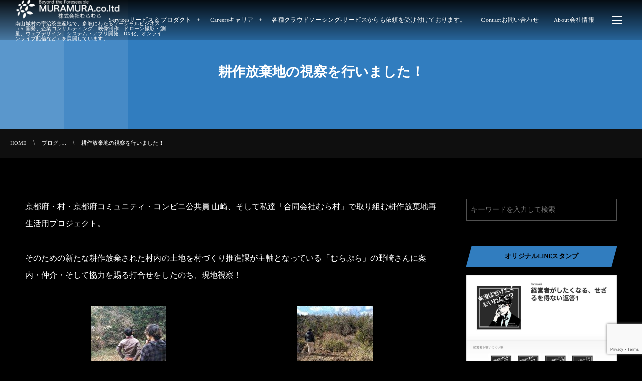

--- FILE ---
content_type: text/html; charset=UTF-8
request_url: https://muramura.kyoto.jp/blog/post-388
body_size: 29720
content:
<!DOCTYPE html>
<html lang="ja" prefix="og: https://ogp.me/ns#"><head prefix="og: http://ogp.me/ns# fb: http://ogp.me/ns/fb# article: http://ogp.me/ns/article#"><meta charset="utf-8"/>
<meta name="viewport" content="width=device-width,initial-scale=1,minimum-scale=1,user-scalable=yes"/><meta name="description" content="京都府・村・京都府コミュニティ・コンビニ公共員 山崎、そして私達「合同会社むら村」で取り組む耕作放棄地再生活用プロジェクト。 そのための新たな耕作放棄された村内の土地を村づくり推進課が主軸となっている「むらぷら」の野崎さんに案内・仲介・そして協力を賜る打合せをしたのち、現地視察！"/><meta name="keywords" content=""/><meta property="og:title" content="耕作放棄地の視察を行いました！"/><meta property="og:type" content="article"/><meta property="og:url" content="https://muramura.kyoto.jp/blog/post-388"/><meta property="og:image" content="https://muramura.kyoto.jp/wp-content/uploads/2018/01/27164269_1606792776064208_7329315227846042585_o.jpg"/><meta property="og:image:width" content="1920"/><meta property="og:image:height" content="1439"/><meta property="og:description" content="京都府・村・京都府コミュニティ・コンビニ公共員 山崎、そして私達「合同会社むら村」で取り組む耕作放棄地再生活用プロジェクト。 そのための新たな耕作放棄された村内の土地を村づくり推進課が主軸となっている「むらぷら」の野崎さんに案内・仲介・そして協力を賜る打合せをしたのち、現地視察！"/><meta property="og:site_name" content="AI、DXプロバイダー | 株式会社むらむら"/><meta property="fb:app_id" content="459025030828650"/><link rel="canonical" href="https://muramura.kyoto.jp/blog/post-388"/><style>img:is([sizes="auto" i], [sizes^="auto," i]) {contain-intrinsic-size:3000px 1500px}</style><style>.lazyload,.lazyloading{max-width:100%}</style><style>.smush-dimensions{--smush-image-aspect-ratio:auto;aspect-ratio:var(--smush-image-aspect-ratio)}</style><style id='embed-pdf-viewer-css' media='screen'>iframe.embed-pdf-viewer{margin:0 auto;display:block;border-style:none}@media only screen and (max-device-width:768px){iframe.embed-pdf-viewer{width:100%}}</style><style id='wp-emoji-styles-inline-css' type='text/css'>img.wp-smiley,img.emoji{display:inline!important;border:none!important;box-shadow:none!important;height:1em!important;width:1em!important;margin:0 .07em!important;vertical-align:-.1em!important;background:none!important;padding:0!important}</style><link rel='stylesheet' id='wp-block-library-css' href='https://muramura.kyoto.jp/wp-includes/css/dist/block-library/A.style.min.css,qver=6.8.3.pagespeed.cf.6w6iIy5A4f.css' type='text/css' media='all'/><style id='wp-block-library-inline-css' type='text/css'>.vk-cols--reverse{flex-direction:row-reverse}.vk-cols--hasbtn{margin-bottom:0}.vk-cols--hasbtn>.row>.vk_gridColumn_item,.vk-cols--hasbtn>.wp-block-column{position:relative;padding-bottom:3em}.vk-cols--hasbtn>.row>.vk_gridColumn_item>.wp-block-buttons,.vk-cols--hasbtn>.row>.vk_gridColumn_item>.vk_button,.vk-cols--hasbtn>.wp-block-column>.wp-block-buttons,.vk-cols--hasbtn>.wp-block-column>.vk_button{position:absolute;bottom:0;width:100%}.vk-cols--fit.wp-block-columns{gap:0}.vk-cols--fit.wp-block-columns,.vk-cols--fit.wp-block-columns:not(.is-not-stacked-on-mobile){margin-top:0;margin-bottom:0;justify-content:space-between}.vk-cols--fit.wp-block-columns>.wp-block-column *:last-child,.vk-cols--fit.wp-block-columns:not(.is-not-stacked-on-mobile)>.wp-block-column *:last-child{margin-bottom:0}.vk-cols--fit.wp-block-columns>.wp-block-column>.wp-block-cover,.vk-cols--fit.wp-block-columns:not(.is-not-stacked-on-mobile)>.wp-block-column>.wp-block-cover{margin-top:0}.vk-cols--fit.wp-block-columns.has-background,.vk-cols--fit.wp-block-columns:not(.is-not-stacked-on-mobile).has-background{padding:0}@media (max-width:599px){.vk-cols--fit.wp-block-columns:not(.has-background)>.wp-block-column:not(.has-background),.vk-cols--fit.wp-block-columns:not(.is-not-stacked-on-mobile):not(.has-background)>.wp-block-column:not(.has-background){padding-left:0!important;padding-right:0!important}}@media (min-width:782px){.vk-cols--fit.wp-block-columns .block-editor-block-list__block.wp-block-column:not(:first-child),.vk-cols--fit.wp-block-columns>.wp-block-column:not(:first-child),.vk-cols--fit.wp-block-columns:not(.is-not-stacked-on-mobile) .block-editor-block-list__block.wp-block-column:not(:first-child),.vk-cols--fit.wp-block-columns:not(.is-not-stacked-on-mobile)>.wp-block-column:not(:first-child){margin-left:0}}@media (min-width:600px) and (max-width:781px){.vk-cols--fit.wp-block-columns .wp-block-column:nth-child(2n),.vk-cols--fit.wp-block-columns:not(.is-not-stacked-on-mobile) .wp-block-column:nth-child(2n){margin-left:0}.vk-cols--fit.wp-block-columns .wp-block-column:not(:only-child),.vk-cols--fit.wp-block-columns:not(.is-not-stacked-on-mobile) .wp-block-column:not(:only-child){flex-basis:50%!important}}.vk-cols--fit--gap1.wp-block-columns{gap:1px}@media (min-width:600px) and (max-width:781px){.vk-cols--fit--gap1.wp-block-columns .wp-block-column:not(:only-child){flex-basis:calc(50% - 1px)!important}}.vk-cols--fit.vk-cols--grid>.block-editor-block-list__block,.vk-cols--fit.vk-cols--grid>.wp-block-column,.vk-cols--fit.vk-cols--grid:not(.is-not-stacked-on-mobile)>.block-editor-block-list__block,.vk-cols--fit.vk-cols--grid:not(.is-not-stacked-on-mobile)>.wp-block-column{flex-basis:50%;box-sizing:border-box}@media (max-width:599px){.vk-cols--fit.vk-cols--grid.vk-cols--grid--alignfull>.wp-block-column:nth-child(2)>.wp-block-cover,.vk-cols--fit.vk-cols--grid.vk-cols--grid--alignfull>.wp-block-column:nth-child(2)>.vk_outer,.vk-cols--fit.vk-cols--grid:not(.is-not-stacked-on-mobile).vk-cols--grid--alignfull>.wp-block-column:nth-child(2)>.wp-block-cover,.vk-cols--fit.vk-cols--grid:not(.is-not-stacked-on-mobile).vk-cols--grid--alignfull>.wp-block-column:nth-child(2)>.vk_outer{width:100vw;margin-right:calc((100% - 100vw)/2);margin-left:calc((100% - 100vw)/2)}}@media (min-width:600px){.vk-cols--fit.vk-cols--grid.vk-cols--grid--alignfull>.wp-block-column:nth-child(2)>.wp-block-cover,.vk-cols--fit.vk-cols--grid.vk-cols--grid--alignfull>.wp-block-column:nth-child(2)>.vk_outer,.vk-cols--fit.vk-cols--grid:not(.is-not-stacked-on-mobile).vk-cols--grid--alignfull>.wp-block-column:nth-child(2)>.wp-block-cover,.vk-cols--fit.vk-cols--grid:not(.is-not-stacked-on-mobile).vk-cols--grid--alignfull>.wp-block-column:nth-child(2)>.vk_outer{margin-right:calc(100% - 50vw);width:50vw}.vk-cols--fit.vk-cols--grid.vk-cols--grid--alignfull.vk-cols--reverse>.wp-block-column,.vk-cols--fit.vk-cols--grid:not(.is-not-stacked-on-mobile).vk-cols--grid--alignfull.vk-cols--reverse>.wp-block-column{margin-left:0;margin-right:0}.vk-cols--fit.vk-cols--grid.vk-cols--grid--alignfull.vk-cols--reverse>.wp-block-column:nth-child(2)>.wp-block-cover,.vk-cols--fit.vk-cols--grid.vk-cols--grid--alignfull.vk-cols--reverse>.wp-block-column:nth-child(2)>.vk_outer,.vk-cols--fit.vk-cols--grid:not(.is-not-stacked-on-mobile).vk-cols--grid--alignfull.vk-cols--reverse>.wp-block-column:nth-child(2)>.wp-block-cover,.vk-cols--fit.vk-cols--grid:not(.is-not-stacked-on-mobile).vk-cols--grid--alignfull.vk-cols--reverse>.wp-block-column:nth-child(2)>.vk_outer{margin-left:calc(100% - 50vw)}}.vk-cols--menu h2,.vk-cols--menu h3,.vk-cols--menu h4,.vk-cols--menu h5{margin-bottom:.2em;text-shadow:#000 0 0 10px}.vk-cols--menu h2:first-child,.vk-cols--menu h3:first-child,.vk-cols--menu h4:first-child,.vk-cols--menu h5:first-child{margin-top:0}.vk-cols--menu p{margin-bottom:1rem;text-shadow:#000 0 0 10px}.vk-cols--menu .wp-block-cover__inner-container:last-child{margin-bottom:0}.vk-cols--fitbnrs .wp-block-column .wp-block-cover:hover img{filter:unset}.vk-cols--fitbnrs .wp-block-column .wp-block-cover:hover{background-color:unset}.vk-cols--fitbnrs .wp-block-column .wp-block-cover:hover .wp-block-cover__image-background{filter:unset!important}.vk-cols--fitbnrs .wp-block-cover .wp-block-cover__inner-container{position:absolute;height:100%;width:100%}.vk-cols--fitbnrs .vk_button{height:100%;margin:0}.vk-cols--fitbnrs .vk_button .vk_button_btn,.vk-cols--fitbnrs .vk_button .btn{height:100%;width:100%;border:none;box-shadow:none;background-color:unset!important;transition:unset}.vk-cols--fitbnrs .vk_button .vk_button_btn:hover,.vk-cols--fitbnrs .vk_button .btn:hover{transition:unset}.vk-cols--fitbnrs .vk_button .vk_button_btn:after,.vk-cols--fitbnrs .vk_button .btn:after{border:none}.vk-cols--fitbnrs .vk_button .vk_button_link_txt{width:100%;position:absolute;top:50%;left:50%;transform:translateY(-50%) translateX(-50%);font-size:2rem;text-shadow:#000 0 0 10px}.vk-cols--fitbnrs .vk_button .vk_button_link_subCaption{width:100%;position:absolute;top:calc(50% + 2.2em);left:50%;transform:translateY(-50%) translateX(-50%);text-shadow:#000 0 0 10px}@media (min-width:992px){.vk-cols--media.wp-block-columns{gap:3rem}}.vk-fit-map figure{margin-bottom:0}.vk-fit-map iframe{position:relative;margin-bottom:0;display:block;max-height:400px;width:100vw}.vk-fit-map:is(.alignfull,.alignwide) div{max-width:100%}.vk-table--th--width25 :where(tr>*:first-child){width:25%}.vk-table--th--width30 :where(tr>*:first-child){width:30%}.vk-table--th--width35 :where(tr>*:first-child){width:35%}.vk-table--th--width40 :where(tr>*:first-child){width:40%}.vk-table--th--bg-bright :where(tr>*:first-child){background-color:var(--wp--preset--color--bg-secondary,rgba(0,0,0,.05))}@media (max-width:599px){.vk-table--mobile-block :is(th,td){width:100%;display:block}.vk-table--mobile-block.wp-block-table table :is(th,td){border-top:none}}.vk-table--width--th25 :where(tr>*:first-child){width:25%}.vk-table--width--th30 :where(tr>*:first-child){width:30%}.vk-table--width--th35 :where(tr>*:first-child){width:35%}.vk-table--width--th40 :where(tr>*:first-child){width:40%}.no-margin{margin:0}@media (max-width:599px){.wp-block-image.vk-aligncenter--mobile>.alignright{float:none;margin-left:auto;margin-right:auto}.vk-no-padding-horizontal--mobile{padding-left:0!important;padding-right:0!important}}</style><style id='classic-theme-styles-inline-css' type='text/css'>.wp-block-button__link{color:#fff;background-color:#32373c;border-radius:9999px;box-shadow:none;text-decoration:none;padding:calc(.667em + 2px) calc(1.333em + 2px);font-size:1.125em}.wp-block-file__button{background:#32373c;color:#fff;text-decoration:none}</style><link rel='stylesheet' id='bptb-pricing-table-style-css' href='https://muramura.kyoto.jp/wp-content/plugins/b-pricing-table/build/view.css?ver=2.0.1' type='text/css' media='all'/><style id='price-list-block-zebra-price-list-block-zebra-style-inline-css' type='text/css'>.OFERVDKvFaaUBCPb0try{margin-bottom:.5em}.OFERVDKvFaaUBCPb0try,.OFERVDKvFaaUBCPb0try .Uae5B3yXtIYy0fKGE7K6{align-items:flex-end;display:flex}.OFERVDKvFaaUBCPb0try .Uae5B3yXtIYy0fKGE7K6{flex:1 1 auto;flex-wrap:wrap;line-height:1}.OFERVDKvFaaUBCPb0try .Uae5B3yXtIYy0fKGE7K6 .rIluFyiChTgYws96pXfT{margin-right:.25em}.OFERVDKvFaaUBCPb0try .Uae5B3yXtIYy0fKGE7K6 .WJKm4zXvWVZGBmAz2kkG{border-bottom-style:dashed;border-bottom-width:1px;flex:1 0 auto}.OFERVDKvFaaUBCPb0try .Us2r_mMUUctf4QzPhR6M{flex:0 0 auto;line-height:1;margin-left:.25em}</style><link rel='stylesheet' id='dp-ex-blocks-advanced-heading-style-css' href='https://muramura.kyoto.jp/wp-content/plugins/dp-ex-blocks-free/css/dp-ex-blocks/advanced-heading/style.css?ver=3.1.0.0' type='text/css' media='all'/><link rel='stylesheet' id='dp-ex-blocks-blog-card-style-css' href='https://muramura.kyoto.jp/wp-content/plugins/dp-ex-blocks-free/css/dp-ex-blocks/blog-card/A.style.css,qver=3.1.0.0.pagespeed.cf.3YBzifr3z0.css' type='text/css' media='all'/><link rel='stylesheet' id='dp-ex-blocks-button-style-css' href='https://muramura.kyoto.jp/wp-content/plugins/dp-ex-blocks-free/css/dp-ex-blocks/button/A.style.css,qver=3.1.0.0.pagespeed.cf.4vb2Ks--3A.css' type='text/css' media='all'/><style id='dp-ex-blocks-caption-box-style-inline-css' type='text/css'>.deb-colored-box__outer.in-max-width{max-width:860px;margin-left:auto;margin-right:auto}.deb-colored-box__outer.is-style-stripe .deb-colored-box{background-image:repeating-linear-gradient(135deg,transparent,transparent 5px,rgba(255,255,255,.22) 5px,rgba(255,255,255,.22) 10px)}.deb-colored-box__outer.is-style-box-shadow .deb-colored-box{-webkit-box-shadow:var(--box-shadow-x,0) var(--box-shadow-y,6px) var(--box-shadow-blur,28px) var(--box-shadow-spread,-14px) var(--box-shadow-color,#222);box-shadow:var(--box-shadow-x,0) var(--box-shadow-y,6px) var(--box-shadow-blur,28px) var(--box-shadow-spread,-14px) var(--box-shadow-color,#222)}.deb-colored-box__outer.is-style-bd-dashed .deb-colored-box{border-style:dashed}.deb-colored-box__outer.is-style-bd-dotted .deb-colored-box{border-style:dotted}.deb-colored-box__outer.is-style-bd-double .deb-colored-box{border-style:double}.deb-colored-box__outer.deb-show-block-background>div.deb-colored-box{background-color:transparent;border:none}.deb-colored-box__outer p:last-of-type,.deb-colored-box__outer ul:last-of-type,.deb-colored-box__outer ol:last-of-type,.deb-colored-box__outer dl:last-of-type{margin-bottom:0;padding-bottom:0}div.deb-colored-box{position:relative;margin-bottom:50px;padding:12px 16px;line-height:1.8;border-radius:var(--deb-colored-box--border-radius,3px);border-width:var(--deb-colored-box--border-width,1px)}div.deb-colored-box.is-own-background-color{background-color:var(--deb-colored-box--background-color)}div.deb-colored-box.is-own-background-gradient{background-image:var(--deb-colored-box--background-gradient,none)}div.deb-colored-box.is-own-border-color{border-color:var(--deb-colored-box--border-color,transparent)}div.deb-colored-box.is-own-text-color{color:var(--deb-colored-box--text-color,inherit)}div.deb-colored-box.box-transparent{background-color:transparent}</style><link rel='stylesheet' id='dp-ex-blocks-caption-box-style-2-css' href='https://muramura.kyoto.jp/wp-content/plugins/dp-ex-blocks-free/css/dp-ex-blocks/caption-box/style.css?ver=3.1.0.0' type='text/css' media='all'/><style id='dp-ex-blocks-chart-style-inline-css' type='text/css'>.deb-chart{position:relative;max-width:100%;width:var(--chart-width,980px);margin:var(--margin-block-top,0) auto var(--margin-block-bottom,50px) auto}</style><link rel='stylesheet' id='dp-ex-blocks-clipped-text-style-css' href='https://muramura.kyoto.jp/wp-content/plugins/dp-ex-blocks-free/css/dp-ex-blocks/clipped-text/style.css?ver=3.1.0.0' type='text/css' media='all'/><style id='dp-ex-blocks-colored-box-style-inline-css' type='text/css'>.deb-colored-box__outer.in-max-width{max-width:860px;margin-left:auto;margin-right:auto}.deb-colored-box__outer.is-style-stripe .deb-colored-box{background-image:repeating-linear-gradient(135deg,transparent,transparent 5px,rgba(255,255,255,.22) 5px,rgba(255,255,255,.22) 10px)}.deb-colored-box__outer.is-style-box-shadow .deb-colored-box{-webkit-box-shadow:var(--box-shadow-x,0) var(--box-shadow-y,6px) var(--box-shadow-blur,28px) var(--box-shadow-spread,-14px) var(--box-shadow-color,#222);box-shadow:var(--box-shadow-x,0) var(--box-shadow-y,6px) var(--box-shadow-blur,28px) var(--box-shadow-spread,-14px) var(--box-shadow-color,#222)}.deb-colored-box__outer.is-style-bd-dashed .deb-colored-box{border-style:dashed}.deb-colored-box__outer.is-style-bd-dotted .deb-colored-box{border-style:dotted}.deb-colored-box__outer.is-style-bd-double .deb-colored-box{border-style:double}.deb-colored-box__outer.deb-show-block-background>div.deb-colored-box{background-color:transparent;border:none}.deb-colored-box__outer p:last-of-type,.deb-colored-box__outer ul:last-of-type,.deb-colored-box__outer ol:last-of-type,.deb-colored-box__outer dl:last-of-type{margin-bottom:0;padding-bottom:0}div.deb-colored-box{position:relative;margin-bottom:50px;padding:12px 16px;line-height:1.8;border-radius:var(--deb-colored-box--border-radius,3px);border-width:var(--deb-colored-box--border-width,1px)}div.deb-colored-box.is-own-background-color{background-color:var(--deb-colored-box--background-color)}div.deb-colored-box.is-own-background-gradient{background-image:var(--deb-colored-box--background-gradient,none)}div.deb-colored-box.is-own-border-color{border-color:var(--deb-colored-box--border-color,transparent)}div.deb-colored-box.is-own-text-color{color:var(--deb-colored-box--text-color,inherit)}div.deb-colored-box.box-transparent{background-color:transparent}</style><style id='dp-ex-blocks-column-style-inline-css' type='text/css'>.deb-column{-webkit-box-flex:var(--deb-column--flex);-ms-flex:var(--deb-column--flex);flex:var(--deb-column--flex);max-width:var(--deb-column--max-width);padding:var(--deb-column--padding)}.deb-column.is-not-column-fit-content .deb-column__content>*{width:auto}.deb-column__content{display:-webkit-box;display:-ms-flexbox;display:flex;-webkit-box-orient:vertical;-webkit-box-direction:normal;-ms-flex-direction:var(--deb-column--flex-direction,column);flex-direction:var(--deb-column--flex-direction,column);-webkit-box-pack:var(--deb-column--justify-content,flex-start);-ms-flex-pack:var(--deb-column--justify-content,flex-start);justify-content:var(--deb-column--justify-content,flex-start);-webkit-box-align:var(--deb-column--align-items,center);-ms-flex-align:var(--deb-column--align-items,center);align-items:var(--deb-column--align-items,center);gap:var(--deb-column--gap,0);-ms-flex-wrap:var(--deb-column--flex-wrap,wrap);flex-wrap:var(--deb-column--flex-wrap,wrap);height:100%}.deb-column__content>*{width:100%}</style><link rel='stylesheet' id='dp-ex-blocks-columns-style-css' href='https://muramura.kyoto.jp/wp-content/plugins/dp-ex-blocks-free/css/dp-ex-blocks/columns/A.style.css,qver=3.1.0.0.pagespeed.cf.wyE5ApFDRW.css' type='text/css' media='all'/><link rel='stylesheet' id='dp-ex-blocks-countdown-style-css' href='https://muramura.kyoto.jp/wp-content/plugins/dp-ex-blocks-free/css/dp-ex-blocks/advanced-heading/style.css?ver=3.1.0.0' type='text/css' media='all'/><link rel='stylesheet' id='dp-ex-blocks-countdown-style-2-css' href='https://muramura.kyoto.jp/wp-content/plugins/dp-ex-blocks-free/css/dp-ex-blocks/countdown/A.style.css,qver=3.1.0.0.pagespeed.cf.ljx5L9N3FX.css' type='text/css' media='all'/><link rel='stylesheet' id='dp-ex-blocks-data-table-style-css' href='https://muramura.kyoto.jp/wp-content/plugins/dp-ex-blocks-free/css/dp-ex-blocks/data-table/A.style.css,qver=3.1.0.0.pagespeed.cf.wyVfQ8fNXj.css' type='text/css' media='all'/><style id='dp-ex-blocks-definition-list-style-css' media='all'>body .deb-dlist.in-max-width{max-width:860px;margin-left:auto;margin-right:auto}body dl.deb-dlist__dl{overflow:hidden;margin-bottom:50px;border-radius:var(--border-radius-header, 0);border-color:var(--deb-dlist--dl-border-color, rgba(170,170,170,0.48));border-top-width:var(--deb-dlist--dl-border-top-width, 1px);-webkit-box-shadow:var(--deb-dlist--box-shadow, inherit);box-shadow:var(--deb-dlist--box-shadow, inherit)}body dl.deb-dlist__dl.is-dt-bold dt.deb-dlist__dt .title-text{font-weight:bold}body dl.deb-dlist__dl.is-dt-italic dt.deb-dlist__dt .title-text{font-style:italic}body dl.deb-dlist__dl.is-dt-center dt.deb-dlist__dt .title-text{text-align:center}body dl.deb-dlist__dl.is-dt-stripe dt.deb-dlist__dt{background-image:repeating-linear-gradient(135deg, transparent, transparent 3px, rgba(255,255,255,0.2) 3px, rgba(255,255,255,0.2) 6px)}body dl.deb-dlist__dl.is-dd-stripe dd.deb-dlist__dd{background-image:repeating-linear-gradient(135deg, transparent, transparent 4px, rgba(255,255,255,0.2) 4px, rgba(255,255,255,0.2) 8px)}body dt.deb-dlist__dt,body dd.deb-dlist__dd{border-color:var(--border-color, rgba(170,170,170,0.48));border-width:var(--border-width, 0 1px 1px 1px)}body dt.deb-dlist__dt{padding:16px 12px;font-weight:normal;color:var(--dt-color);background-color:var(--dt-background-color, rgba(170,170,170,0.16));background-image:var(--dt-background-image, none)}body dt.deb-dlist__dt.is-style-stripe{background-image:repeating-linear-gradient(135deg, transparent, transparent 3px, rgba(255,255,255,0.2) 3px, rgba(255,255,255,0.2) 6px)}body dt.deb-dlist__dt .title-text{font-size:var(--dt-size, 18px)}body dd.deb-dlist__dd{color:var(--dd-color);background-color:var(--dd-background-color, transparent);background-image:var(--dd-background-image, none)}body dd.deb-dlist__dd:last-of-type{border-radius:var(--border-radius-footer, 0)}body dd.deb-dlist__dd.is-style-stripe{background-image:repeating-linear-gradient(135deg, transparent, transparent 3px, rgba(255,255,255,0.2) 3px, rgba(255,255,255,0.2) 6px)}
</style><style id='dp-ex-blocks-icon-style-inline-css' type='text/css'>.deb-icon{display:-webkit-box;display:-ms-flexbox;display:flex;line-height:1;gap:var(--deb-icon--gap,12px)}.deb-icon.deb-show-edge-shape{-webkit-mask-image:none;mask-image:none}.deb-icon.deb-show-edge-shape .deb-icon__span{-webkit-mask-image:var(--deb-mask-image);mask-image:var(--deb-mask-image)}.deb-icon.is-icon-stroke.is-gradient-icon-stroke .deb-icon__span::before{color:var(--deb-icon--color,#fff);background-image:var(--deb-icon--stroke-gradient);-webkit-background-clip:text;background-clip:text;-webkit-text-fill-color:var(--deb-icon--color #fff);-webkit-text-stroke:var(--deb-icon--stroke-width,4px) transparent}.deb-icon.is-icon-stroke.is-offset-icon-stroke .deb-icon__span::before{color:transparent;paint-order:initial}.deb-icon.is-icon-stroke .deb-icon__span::before{-webkit-text-stroke:var(--deb-icon--stroke-width,2px) var(--deb-icon--stroke-color,#000);paint-order:stroke fill;padding:var(--deb-icon--stroke-width,initial)}.deb-icon__span{display:-webkit-box;display:-ms-flexbox;display:flex;width:-webkit-fit-content;width:-moz-fit-content;width:fit-content;color:var(--deb-icon--color,inherit);background-color:var(--deb-icon--background-color,inherit);background-image:var(--deb-icon--background-gradient,inherit);font-size:var(--deb-icon--size,32px);padding:var(--deb-icon--padding,0)}.deb-icon__span::before{margin:auto!important;-webkit-transform:var(--deb-icon--transform,none);-ms-transform:var(--deb-icon--transform,none);transform:var(--deb-icon--transform,none);-webkit-filter:var(--deb-icon--drop-shadow,none);filter:var(--deb-icon--drop-shadow,none);text-shadow:var(--deb-icon--text-shadow,none)}.deb-icon__span.style--color-gradient::before{-webkit-text-fill-color:transparent;-webkit-background-clip:text;background-clip:text;background-image:var(--deb-icon--gradient)}.deb-icon__link{color:transparent!important;text-decoration:none!important}.deb-icon__link:hover{text-decoration:none!important}</style><style id='dp-ex-blocks-label-style-inline-css' type='text/css'>.wp-block-dp-ex-blocks-label.in-max-width{max-width:860px;margin-left:auto;margin-right:auto}.wp-block-dp-ex-blocks-label.is-style-stripe .label{background-image:repeating-linear-gradient(135deg,transparent,transparent 3px,rgba(255,255,255,.18) 3px,rgba(255,255,255,.18) 6px)}.wp-block-dp-ex-blocks-label i.label-icon::before,.wp-block-dp-ex-blocks-label .label-text{display:inline-block;vertical-align:middle;margin:auto 0}.wp-block-dp-ex-blocks-label i.label-icon{margin:auto 10px auto 0}.wp-block-dp-ex-blocks-label i.label-icon.pos-r{margin:auto 0 auto 10px}.deb-label .label.is-box-shadow{-webkit-box-shadow:var(--box-shadow-x,0) var(--box-shadow-y,8px) var(--box-shadow-blur,14px) var(--box-shadow-spread,-10px) var(--box-shadow-color,rgba(0,0,0,.62));box-shadow:var(--box-shadow-x,0) var(--box-shadow-y,8px) var(--box-shadow-blur,14px) var(--box-shadow-spread,-10px) var(--box-shadow-color,rgba(0,0,0,.62))}.deb-label .label.is-own-color{background-color:var(--deb-label--background-color,inherit);background-image:var(--deb-label--background-gradient,inherit)}.deb-label .label.is-own-color::after{border-color:transparent transparent transparent var(--fold-color,rgba(170,170,170,.48))}.deb-label:not(.is-style-stripe) .label.is-single-color{background-image:none}</style><link rel='stylesheet' id='dp-ex-blocks-logo-slider-style-css' href='https://muramura.kyoto.jp/wp-content/plugins/dp-ex-blocks-free/css/dp-ex-blocks/logo-slider/A.style.css,qver=3.1.0.0.pagespeed.cf.pGn0HwK2LH.css' type='text/css' media='all'/><link rel='stylesheet' id='dp-ex-blocks-map-style-css' href='https://muramura.kyoto.jp/wp-content/plugins/dp-ex-blocks-free/css/dp-ex-blocks/map/A.style.css,qver=3.1.0.0.pagespeed.cf.OwqZrT9aa0.css' type='text/css' media='all'/><link rel='stylesheet' id='dp-ex-blocks-media-style-css' href='https://muramura.kyoto.jp/wp-content/plugins/dp-ex-blocks-free/css/dp-ex-blocks/media/A.style.css,qver=3.1.0.0.pagespeed.cf._GLw3XfTHM.css' type='text/css' media='all'/><link rel='stylesheet' id='dp-ex-blocks-media-cover-style-css' href='https://muramura.kyoto.jp/wp-content/plugins/dp-ex-blocks-free/css/dp-ex-blocks/button/A.style.css,qver=3.1.0.0.pagespeed.cf.4vb2Ks--3A.css' type='text/css' media='all'/><link rel='stylesheet' id='dp-ex-blocks-media-cover-style-2-css' href='https://muramura.kyoto.jp/wp-content/plugins/dp-ex-blocks-free/css/dp-ex-blocks/media-cover/A.style.css,qver=3.1.0.0.pagespeed.cf.pUQB_XDwVG.css' type='text/css' media='all'/><style id='dp-ex-blocks-number-counter-style-inline-css' type='text/css'>.deb-column{-webkit-box-flex:var(--deb-column--flex);-ms-flex:var(--deb-column--flex);flex:var(--deb-column--flex);max-width:var(--deb-column--max-width);padding:var(--deb-column--padding)}.deb-column.is-not-column-fit-content .deb-column__content>*{width:auto}.deb-column__content{display:-webkit-box;display:-ms-flexbox;display:flex;-webkit-box-orient:vertical;-webkit-box-direction:normal;-ms-flex-direction:var(--deb-column--flex-direction,column);flex-direction:var(--deb-column--flex-direction,column);-webkit-box-pack:var(--deb-column--justify-content,flex-start);-ms-flex-pack:var(--deb-column--justify-content,flex-start);justify-content:var(--deb-column--justify-content,flex-start);-webkit-box-align:var(--deb-column--align-items,center);-ms-flex-align:var(--deb-column--align-items,center);align-items:var(--deb-column--align-items,center);gap:var(--deb-column--gap,0);-ms-flex-wrap:var(--deb-column--flex-wrap,wrap);flex-wrap:var(--deb-column--flex-wrap,wrap);height:100%}.deb-column__content>*{width:100%}</style><link rel='stylesheet' id='dp-ex-blocks-number-counter-style-2-css' href='https://muramura.kyoto.jp/wp-content/plugins/dp-ex-blocks-free/css/dp-ex-blocks/columns/A.style.css,qver=3.1.0.0.pagespeed.cf.wyE5ApFDRW.css' type='text/css' media='all'/><style id='dp-ex-blocks-number-counter-style-3-inline-css' type='text/css'>.deb-icon{display:-webkit-box;display:-ms-flexbox;display:flex;line-height:1;gap:var(--deb-icon--gap,12px)}.deb-icon.deb-show-edge-shape{-webkit-mask-image:none;mask-image:none}.deb-icon.deb-show-edge-shape .deb-icon__span{-webkit-mask-image:var(--deb-mask-image);mask-image:var(--deb-mask-image)}.deb-icon.is-icon-stroke.is-gradient-icon-stroke .deb-icon__span::before{color:var(--deb-icon--color,#fff);background-image:var(--deb-icon--stroke-gradient);-webkit-background-clip:text;background-clip:text;-webkit-text-fill-color:var(--deb-icon--color #fff);-webkit-text-stroke:var(--deb-icon--stroke-width,4px) transparent}.deb-icon.is-icon-stroke.is-offset-icon-stroke .deb-icon__span::before{color:transparent;paint-order:initial}.deb-icon.is-icon-stroke .deb-icon__span::before{-webkit-text-stroke:var(--deb-icon--stroke-width,2px) var(--deb-icon--stroke-color,#000);paint-order:stroke fill;padding:var(--deb-icon--stroke-width,initial)}.deb-icon__span{display:-webkit-box;display:-ms-flexbox;display:flex;width:-webkit-fit-content;width:-moz-fit-content;width:fit-content;color:var(--deb-icon--color,inherit);background-color:var(--deb-icon--background-color,inherit);background-image:var(--deb-icon--background-gradient,inherit);font-size:var(--deb-icon--size,32px);padding:var(--deb-icon--padding,0)}.deb-icon__span::before{margin:auto!important;-webkit-transform:var(--deb-icon--transform,none);-ms-transform:var(--deb-icon--transform,none);transform:var(--deb-icon--transform,none);-webkit-filter:var(--deb-icon--drop-shadow,none);filter:var(--deb-icon--drop-shadow,none);text-shadow:var(--deb-icon--text-shadow,none)}.deb-icon__span.style--color-gradient::before{-webkit-text-fill-color:transparent;-webkit-background-clip:text;background-clip:text;background-image:var(--deb-icon--gradient)}.deb-icon__link{color:transparent!important;text-decoration:none!important}.deb-icon__link:hover{text-decoration:none!important}</style><link rel='stylesheet' id='dp-ex-blocks-number-counter-style-4-css' href='https://muramura.kyoto.jp/wp-content/plugins/dp-ex-blocks-free/css/dp-ex-blocks/text/A.style.css,qver=3.1.0.0.pagespeed.cf.xRQssXtCWx.css' type='text/css' media='all'/><style id='dp-ex-blocks-number-counter-style-5-inline-css' type='text/css'>@media only screen and (max-width:820px){.deb-number-counter .deb-columns>.deb-flex-box>.deb-column{min-width:280px}}</style><style id='dp-ex-blocks-overlap-images-style-inline-css' type='text/css'>.deb-overlap-images{display:-webkit-box;display:-ms-flexbox;display:flex;-webkit-box-orient:vertical;-webkit-box-direction:normal;-ms-flex-direction:column;flex-direction:column}.deb-overlap-images.in-max-width{max-width:860px;margin-left:auto;margin-right:auto}.deb-overlap-images.is-box-shadow .__image{-webkit-box-shadow:var(--img-box-shadow,0 6px 24px -14px rgba(0,0,0,.6));box-shadow:var(--img-box-shadow,0 6px 24px -14px rgba(0,0,0,.6))}.deb-overlap-images.is-hover-moving .__image:hover{-webkit-transform:translateY(-10px);-ms-transform:translateY(-10px);transform:translateY(-10px)}.deb-overlap-images.is-hover-moving.is-box-shadow .__image:hover{-webkit-box-shadow:var(--img-box-shadow-hover,0 6px 36px -16px rgba(0,0,0,.5));box-shadow:var(--img-box-shadow-hover,0 6px 36px -16px rgba(0,0,0,.5))}.deb-overlap-images .__figure-link:hover img{-webkit-filter:none;filter:none}.deb-overlap-images .__figure{margin:var(--figure-margin,auto);width:var(--figure-width,50%);z-index:0;--scroll-easing:cubic-bezier(0,0,.2,1)}.deb-overlap-images .__image{margin:auto;-webkit-transition:all .4s cubic-bezier(0,0,.2,1);transition:all .4s cubic-bezier(0,0,.2,1)}.deb-overlap-images__inner{display:inherit;-webkit-box-orient:inherit;-webkit-box-direction:inherit;-ms-flex-direction:inherit;flex-direction:inherit;margin-left:auto;margin-right:auto;max-width:var(--wp--style--global--wide-size,1180px)}</style><link rel='stylesheet' id='dp-ex-blocks-pie-chart-style-css' href='https://muramura.kyoto.jp/wp-content/plugins/dp-ex-blocks-free/css/dp-ex-blocks/pie-chart/A.style.css,qver=3.1.0.0.pagespeed.cf.2u9FHuZrcA.css' type='text/css' media='all'/><link rel='stylesheet' id='dp-ex-blocks-posts-style-css' href='https://muramura.kyoto.jp/wp-content/plugins/dp-ex-blocks-free/css/dp-ex-blocks/posts/style.css?ver=3.1.0.0' type='text/css' media='all'/><link rel='stylesheet' id='dp-ex-blocks-progress-bar-style-css' href='https://muramura.kyoto.jp/wp-content/plugins/dp-ex-blocks-free/css/dp-ex-blocks/progress-bar/style.css?ver=3.1.0.0' type='text/css' media='all'/><style id='dp-ex-blocks-progress-circle-style-inline-css' type='text/css'>.deb-column{-webkit-box-flex:var(--deb-column--flex);-ms-flex:var(--deb-column--flex);flex:var(--deb-column--flex);max-width:var(--deb-column--max-width);padding:var(--deb-column--padding)}.deb-column.is-not-column-fit-content .deb-column__content>*{width:auto}.deb-column__content{display:-webkit-box;display:-ms-flexbox;display:flex;-webkit-box-orient:vertical;-webkit-box-direction:normal;-ms-flex-direction:var(--deb-column--flex-direction,column);flex-direction:var(--deb-column--flex-direction,column);-webkit-box-pack:var(--deb-column--justify-content,flex-start);-ms-flex-pack:var(--deb-column--justify-content,flex-start);justify-content:var(--deb-column--justify-content,flex-start);-webkit-box-align:var(--deb-column--align-items,center);-ms-flex-align:var(--deb-column--align-items,center);align-items:var(--deb-column--align-items,center);gap:var(--deb-column--gap,0);-ms-flex-wrap:var(--deb-column--flex-wrap,wrap);flex-wrap:var(--deb-column--flex-wrap,wrap);height:100%}.deb-column__content>*{width:100%}</style><link rel='stylesheet' id='dp-ex-blocks-progress-circle-style-2-css' href='https://muramura.kyoto.jp/wp-content/plugins/dp-ex-blocks-free/css/dp-ex-blocks/columns/A.style.css,qver=3.1.0.0.pagespeed.cf.wyE5ApFDRW.css' type='text/css' media='all'/><link rel='stylesheet' id='dp-ex-blocks-progress-circle-style-3-css' href='https://muramura.kyoto.jp/wp-content/plugins/dp-ex-blocks-free/css/dp-ex-blocks/pie-chart/A.style.css,qver=3.1.0.0.pagespeed.cf.2u9FHuZrcA.css' type='text/css' media='all'/><link rel='stylesheet' id='dp-ex-blocks-progress-circle-style-4-css' href='https://muramura.kyoto.jp/wp-content/plugins/dp-ex-blocks-free/css/dp-ex-blocks/text/A.style.css,qver=3.1.0.0.pagespeed.cf.xRQssXtCWx.css' type='text/css' media='all'/><style id='dp-ex-blocks-progress-circle-style-5-inline-css' type='text/css'>.deb-progress-circle__column{display:-webkit-box;display:-ms-flexbox;display:flex;-webkit-box-pack:center;-ms-flex-pack:center;justify-content:center}@media only screen and (max-width:820px){.deb-progress-circle .deb-columns>.deb-flex-box>.deb-column{min-width:280px}}</style><style id='dp-ex-blocks-shape-separator-style-inline-css' type='text/css'>.deb-shape-separator{position:relative;display:-webkit-box;display:-ms-flexbox;display:flex;-webkit-box-orient:vertical;-webkit-box-direction:normal;-ms-flex-direction:column;flex-direction:column;background-color:var(--bg-color);background-image:var(--bg-gradient)}.deb-shape-separator .__separator-item{position:relative}.deb-shape-separator .__separator-item.is-svg svg{fill:var(--shape-color);position:absolute;bottom:0;left:0;width:100%;height:100%;-webkit-filter:var(--shape-shadow,none);filter:var(--shape-shadow,none)}.deb-shape-separator .__separator-item.is-svg svg.has-layers path:first-of-type{opacity:.15}.deb-shape-separator .__separator-item.is-svg svg.has-layers path:nth-child(2){opacity:.3}.deb-shape-separator .__separator-item.is-fill-area{background-color:var(--shape-color);margin-top:-.6px}.deb-shape-separator.is-horizontally-flip svg{-webkit-transform:rotateY(180deg);transform:rotateY(180deg)}.deb-shape-separator.is-vertically-flip{-webkit-box-orient:vertical;-webkit-box-direction:reverse;-ms-flex-direction:column-reverse;flex-direction:column-reverse}.deb-shape-separator.is-vertically-flip svg{-webkit-transform:rotateX(180deg);transform:rotateX(180deg)}.deb-shape-separator.is-vertically-flip.is-horizontally-flip svg{-webkit-transform:rotate(180deg);-ms-transform:rotate(180deg);transform:rotate(180deg)}</style><link rel='stylesheet' id='dp-ex-blocks-speech-balloon-style-css' href='https://muramura.kyoto.jp/wp-content/plugins/dp-ex-blocks-free/css/dp-ex-blocks/speech-balloon/style.css?ver=3.1.0.0' type='text/css' media='all'/><style id='dp-ex-blocks-text-style-inline-css' type='text/css'>.deb-icon{display:-webkit-box;display:-ms-flexbox;display:flex;line-height:1;gap:var(--deb-icon--gap,12px)}.deb-icon.deb-show-edge-shape{-webkit-mask-image:none;mask-image:none}.deb-icon.deb-show-edge-shape .deb-icon__span{-webkit-mask-image:var(--deb-mask-image);mask-image:var(--deb-mask-image)}.deb-icon.is-icon-stroke.is-gradient-icon-stroke .deb-icon__span::before{color:var(--deb-icon--color,#fff);background-image:var(--deb-icon--stroke-gradient);-webkit-background-clip:text;background-clip:text;-webkit-text-fill-color:var(--deb-icon--color #fff);-webkit-text-stroke:var(--deb-icon--stroke-width,4px) transparent}.deb-icon.is-icon-stroke.is-offset-icon-stroke .deb-icon__span::before{color:transparent;paint-order:initial}.deb-icon.is-icon-stroke .deb-icon__span::before{-webkit-text-stroke:var(--deb-icon--stroke-width,2px) var(--deb-icon--stroke-color,#000);paint-order:stroke fill;padding:var(--deb-icon--stroke-width,initial)}.deb-icon__span{display:-webkit-box;display:-ms-flexbox;display:flex;width:-webkit-fit-content;width:-moz-fit-content;width:fit-content;color:var(--deb-icon--color,inherit);background-color:var(--deb-icon--background-color,inherit);background-image:var(--deb-icon--background-gradient,inherit);font-size:var(--deb-icon--size,32px);padding:var(--deb-icon--padding,0)}.deb-icon__span::before{margin:auto!important;-webkit-transform:var(--deb-icon--transform,none);-ms-transform:var(--deb-icon--transform,none);transform:var(--deb-icon--transform,none);-webkit-filter:var(--deb-icon--drop-shadow,none);filter:var(--deb-icon--drop-shadow,none);text-shadow:var(--deb-icon--text-shadow,none)}.deb-icon__span.style--color-gradient::before{-webkit-text-fill-color:transparent;-webkit-background-clip:text;background-clip:text;background-image:var(--deb-icon--gradient)}.deb-icon__link{color:transparent!important;text-decoration:none!important}.deb-icon__link:hover{text-decoration:none!important}</style><link rel='stylesheet' id='dp-ex-blocks-text-style-2-css' href='https://muramura.kyoto.jp/wp-content/plugins/dp-ex-blocks-free/css/dp-ex-blocks/text/A.style.css,qver=3.1.0.0.pagespeed.cf.xRQssXtCWx.css' type='text/css' media='all'/><link rel='stylesheet' id='dp-ex-blocks-text-fade-in-animation-style-css' href='https://muramura.kyoto.jp/wp-content/plugins/dp-ex-blocks-free/css/dp-ex-blocks/text-reveal-animation/style.css?ver=3.1.0.0' type='text/css' media='all'/><link rel='stylesheet' id='dp-ex-blocks-text-fade-in-animation-style-2-css' href='https://muramura.kyoto.jp/wp-content/plugins/dp-ex-blocks-free/css/dp-ex-blocks/text-fade-in-animation/style.css?ver=3.1.0.0' type='text/css' media='all'/><link rel='stylesheet' id='dp-ex-blocks-text-outline-style-css' href='https://muramura.kyoto.jp/wp-content/plugins/dp-ex-blocks-free/css/dp-ex-blocks/text/A.style.css,qver=3.1.0.0.pagespeed.cf.xRQssXtCWx.css' type='text/css' media='all'/><link rel='stylesheet' id='dp-ex-blocks-text-outline-style-2-css' href='https://muramura.kyoto.jp/wp-content/plugins/dp-ex-blocks-free/css/dp-ex-blocks/text-outline/style.css?ver=3.1.0.0' type='text/css' media='all'/><link rel='stylesheet' id='dp-ex-blocks-text-reveal-animation-style-css' href='https://muramura.kyoto.jp/wp-content/plugins/dp-ex-blocks-free/css/dp-ex-blocks/text-reveal-animation/style.css?ver=3.1.0.0' type='text/css' media='all'/><link rel='stylesheet' id='dp-ex-blocks-text-slit-in-animation-style-css' href='https://muramura.kyoto.jp/wp-content/plugins/dp-ex-blocks-free/css/dp-ex-blocks/text-reveal-animation/style.css?ver=3.1.0.0' type='text/css' media='all'/><style id='dp-ex-blocks-text-slit-in-animation-style-2-css' media='all'>.deb-text-reveal.__slit_in_anim .__rvl_txt_content{overflow:hidden}.deb-text-reveal.__slit_in_anim .__rvl_txt{display:inline-block;opacity:0;-webkit-transform:var(--deb-common-reveal-text--start-transform,none);-ms-transform:var(--deb-common-reveal-text--start-transform,none);transform:var(--deb-common-reveal-text--start-transform,none)}.deb-text-reveal.__slit_in_anim.is-show .__rvl_txt{opacity:1;-webkit-transform:translate(0,0) skew(0deg) scale(1) rotate(0deg);-ms-transform:translate(0,0) skew(0deg) scale(1) rotate(0deg);transform:translate(0,0) skew(0deg) scale(1) rotate(0deg);-webkit-transition:opacity var(--deb-common-reveal-text--anim-time,.8s) var(--deb-common-reveal-text--anim-delay-time,0s) var(--deb-common-reveal-text--anim-easing,ease) , -webkit-transform var(--deb-common-reveal-text--anim-time,.8s) var(--deb-common-reveal-text--anim-delay-time,0s) var(--deb-common-reveal-text--anim-easing,ease);transition:opacity var(--deb-common-reveal-text--anim-time,.8s) var(--deb-common-reveal-text--anim-delay-time,0s) var(--deb-common-reveal-text--anim-easing,ease) , -webkit-transform var(--deb-common-reveal-text--anim-time,.8s) var(--deb-common-reveal-text--anim-delay-time,0s) var(--deb-common-reveal-text--anim-easing,ease);transition:transform var(--deb-common-reveal-text--anim-time,.8s) var(--deb-common-reveal-text--anim-delay-time,0s) var(--deb-common-reveal-text--anim-easing,ease) , opacity var(--deb-common-reveal-text--anim-time,.8s) var(--deb-common-reveal-text--anim-delay-time,0s) var(--deb-common-reveal-text--anim-easing,ease);transition:transform var(--deb-common-reveal-text--anim-time,.8s) var(--deb-common-reveal-text--anim-delay-time,0s) var(--deb-common-reveal-text--anim-easing,ease) , opacity var(--deb-common-reveal-text--anim-time,.8s) var(--deb-common-reveal-text--anim-delay-time,0s) var(--deb-common-reveal-text--anim-easing,ease) , -webkit-transform var(--deb-common-reveal-text--anim-time,.8s) var(--deb-common-reveal-text--anim-delay-time,0s) var(--deb-common-reveal-text--anim-easing,ease)}</style><link rel='stylesheet' id='dp-ex-blocks-text-typing-animation-style-css' href='https://muramura.kyoto.jp/wp-content/plugins/dp-ex-blocks-free/css/dp-ex-blocks/text-reveal-animation/style.css?ver=3.1.0.0' type='text/css' media='all'/><style id='dp-ex-blocks-text-typing-animation-style-2-inline-css' type='text/css'>.deb-text-reveal.__typing_anim .__caret{display:inline-block;vertical-align:middle;opacity:0;color:var(--text-color,inherit);font-size:var(--text-size,inherit)}.deb-text-reveal.__typing_anim.show-caret.is-show .__caret{-webkit-animation:var(--caret-motion,debTxtTypingCaret) var(--caret-intval,1s) linear infinite;animation:var(--caret-motion,debTxtTypingCaret) var(--caret-intval,1s) linear infinite}@-webkit-keyframes debTxtTypingCaret{0%{opacity:1}49%{opacity:1}50%{opacity:0}100%{opacity:0}}@keyframes debTxtTypingCaret{0%{opacity:1}49%{opacity:1}50%{opacity:0}100%{opacity:0}}@-webkit-keyframes debTxtTypingCaret2{0%{opacity:1}99%{opacity:0}100%{opacity:1}}@keyframes debTxtTypingCaret2{0%{opacity:1}99%{opacity:0}100%{opacity:1}}</style><link rel='stylesheet' id='dp-ex-blocks-timeline-style-css' href='https://muramura.kyoto.jp/wp-content/plugins/dp-ex-blocks-free/css/dp-ex-blocks/timeline/A.style.css,qver=3.1.0.0.pagespeed.cf.EEvXNZO278.css' type='text/css' media='all'/><link rel='stylesheet' id='digipress-css' href='https://muramura.kyoto.jp/wp-content/themes/dp-clarity-business/css/A.style.css,qver=20251101030914.pagespeed.cf.GSQA_zpMWe.css' type='text/css' media='all'/><link rel='stylesheet' id='deb-style-blocks-common-css' href='https://muramura.kyoto.jp/wp-content/plugins/dp-ex-blocks-free/dist/style-backend.css?ver=20251127092515' type='text/css' media='all'/><link rel='stylesheet' id='vk-components-style-css' href='https://muramura.kyoto.jp/wp-content/plugins/vk-blocks/vendor/vektor-inc/vk-component/src//assets/css/vk-components.css?ver=1.6.5' type='text/css' media='all'/><style id='global-styles-inline-css' type='text/css'>:root{--wp--preset--aspect-ratio--square:1;--wp--preset--aspect-ratio--4-3: 4/3;--wp--preset--aspect-ratio--3-4: 3/4;--wp--preset--aspect-ratio--3-2: 3/2;--wp--preset--aspect-ratio--2-3: 2/3;--wp--preset--aspect-ratio--16-9: 16/9;--wp--preset--aspect-ratio--9-16: 9/16;--wp--preset--color--black:#000;--wp--preset--color--cyan-bluish-gray:#abb8c3;--wp--preset--color--white:#fff;--wp--preset--color--pale-pink:#f78da7;--wp--preset--color--vivid-red:#cf2e2e;--wp--preset--color--luminous-vivid-orange:#ff6900;--wp--preset--color--luminous-vivid-amber:#fcb900;--wp--preset--color--light-green-cyan:#7bdcb5;--wp--preset--color--vivid-green-cyan:#00d084;--wp--preset--color--pale-cyan-blue:#8ed1fc;--wp--preset--color--vivid-cyan-blue:#0693e3;--wp--preset--color--vivid-purple:#9b51e0;--wp--preset--gradient--vivid-cyan-blue-to-vivid-purple:linear-gradient(135deg,rgba(6,147,227,1) 0%,#9b51e0 100%);--wp--preset--gradient--light-green-cyan-to-vivid-green-cyan:linear-gradient(135deg,#7adcb4 0%,#00d082 100%);--wp--preset--gradient--luminous-vivid-amber-to-luminous-vivid-orange:linear-gradient(135deg,rgba(252,185,0,1) 0%,rgba(255,105,0,1) 100%);--wp--preset--gradient--luminous-vivid-orange-to-vivid-red:linear-gradient(135deg,rgba(255,105,0,1) 0%,#cf2e2e 100%);--wp--preset--gradient--very-light-gray-to-cyan-bluish-gray:linear-gradient(135deg,#eee 0%,#a9b8c3 100%);--wp--preset--gradient--cool-to-warm-spectrum:linear-gradient(135deg,#4aeadc 0%,#9778d1 20%,#cf2aba 40%,#ee2c82 60%,#fb6962 80%,#fef84c 100%);--wp--preset--gradient--blush-light-purple:linear-gradient(135deg,#ffceec 0%,#9896f0 100%);--wp--preset--gradient--blush-bordeaux:linear-gradient(135deg,#fecda5 0%,#fe2d2d 50%,#6b003e 100%);--wp--preset--gradient--luminous-dusk:linear-gradient(135deg,#ffcb70 0%,#c751c0 50%,#4158d0 100%);--wp--preset--gradient--pale-ocean:linear-gradient(135deg,#fff5cb 0%,#b6e3d4 50%,#33a7b5 100%);--wp--preset--gradient--electric-grass:linear-gradient(135deg,#caf880 0%,#71ce7e 100%);--wp--preset--gradient--midnight:linear-gradient(135deg,#020381 0%,#2874fc 100%);--wp--preset--font-size--small:13px;--wp--preset--font-size--medium:20px;--wp--preset--font-size--large:36px;--wp--preset--font-size--x-large:42px;--wp--preset--spacing--20:.44rem;--wp--preset--spacing--30:.67rem;--wp--preset--spacing--40:1rem;--wp--preset--spacing--50:1.5rem;--wp--preset--spacing--60:2.25rem;--wp--preset--spacing--70:3.38rem;--wp--preset--spacing--80:5.06rem;--wp--preset--shadow--natural:6px 6px 9px rgba(0,0,0,.2);--wp--preset--shadow--deep:12px 12px 50px rgba(0,0,0,.4);--wp--preset--shadow--sharp:6px 6px 0 rgba(0,0,0,.2);--wp--preset--shadow--outlined:6px 6px 0 -3px rgba(255,255,255,1) , 6px 6px rgba(0,0,0,1);--wp--preset--shadow--crisp:6px 6px 0 rgba(0,0,0,1)}:where(.is-layout-flex){gap:.5em}:where(.is-layout-grid){gap:.5em}body .is-layout-flex{display:flex}.is-layout-flex{flex-wrap:wrap;align-items:center}.is-layout-flex > :is(*, div){margin:0}body .is-layout-grid{display:grid}.is-layout-grid > :is(*, div){margin:0}:where(.wp-block-columns.is-layout-flex){gap:2em}:where(.wp-block-columns.is-layout-grid){gap:2em}:where(.wp-block-post-template.is-layout-flex){gap:1.25em}:where(.wp-block-post-template.is-layout-grid){gap:1.25em}.has-black-color{color:var(--wp--preset--color--black)!important}.has-cyan-bluish-gray-color{color:var(--wp--preset--color--cyan-bluish-gray)!important}.has-white-color{color:var(--wp--preset--color--white)!important}.has-pale-pink-color{color:var(--wp--preset--color--pale-pink)!important}.has-vivid-red-color{color:var(--wp--preset--color--vivid-red)!important}.has-luminous-vivid-orange-color{color:var(--wp--preset--color--luminous-vivid-orange)!important}.has-luminous-vivid-amber-color{color:var(--wp--preset--color--luminous-vivid-amber)!important}.has-light-green-cyan-color{color:var(--wp--preset--color--light-green-cyan)!important}.has-vivid-green-cyan-color{color:var(--wp--preset--color--vivid-green-cyan)!important}.has-pale-cyan-blue-color{color:var(--wp--preset--color--pale-cyan-blue)!important}.has-vivid-cyan-blue-color{color:var(--wp--preset--color--vivid-cyan-blue)!important}.has-vivid-purple-color{color:var(--wp--preset--color--vivid-purple)!important}.has-black-background-color{background-color:var(--wp--preset--color--black)!important}.has-cyan-bluish-gray-background-color{background-color:var(--wp--preset--color--cyan-bluish-gray)!important}.has-white-background-color{background-color:var(--wp--preset--color--white)!important}.has-pale-pink-background-color{background-color:var(--wp--preset--color--pale-pink)!important}.has-vivid-red-background-color{background-color:var(--wp--preset--color--vivid-red)!important}.has-luminous-vivid-orange-background-color{background-color:var(--wp--preset--color--luminous-vivid-orange)!important}.has-luminous-vivid-amber-background-color{background-color:var(--wp--preset--color--luminous-vivid-amber)!important}.has-light-green-cyan-background-color{background-color:var(--wp--preset--color--light-green-cyan)!important}.has-vivid-green-cyan-background-color{background-color:var(--wp--preset--color--vivid-green-cyan)!important}.has-pale-cyan-blue-background-color{background-color:var(--wp--preset--color--pale-cyan-blue)!important}.has-vivid-cyan-blue-background-color{background-color:var(--wp--preset--color--vivid-cyan-blue)!important}.has-vivid-purple-background-color{background-color:var(--wp--preset--color--vivid-purple)!important}.has-black-border-color{border-color:var(--wp--preset--color--black)!important}.has-cyan-bluish-gray-border-color{border-color:var(--wp--preset--color--cyan-bluish-gray)!important}.has-white-border-color{border-color:var(--wp--preset--color--white)!important}.has-pale-pink-border-color{border-color:var(--wp--preset--color--pale-pink)!important}.has-vivid-red-border-color{border-color:var(--wp--preset--color--vivid-red)!important}.has-luminous-vivid-orange-border-color{border-color:var(--wp--preset--color--luminous-vivid-orange)!important}.has-luminous-vivid-amber-border-color{border-color:var(--wp--preset--color--luminous-vivid-amber)!important}.has-light-green-cyan-border-color{border-color:var(--wp--preset--color--light-green-cyan)!important}.has-vivid-green-cyan-border-color{border-color:var(--wp--preset--color--vivid-green-cyan)!important}.has-pale-cyan-blue-border-color{border-color:var(--wp--preset--color--pale-cyan-blue)!important}.has-vivid-cyan-blue-border-color{border-color:var(--wp--preset--color--vivid-cyan-blue)!important}.has-vivid-purple-border-color{border-color:var(--wp--preset--color--vivid-purple)!important}.has-vivid-cyan-blue-to-vivid-purple-gradient-background{background:var(--wp--preset--gradient--vivid-cyan-blue-to-vivid-purple)!important}.has-light-green-cyan-to-vivid-green-cyan-gradient-background{background:var(--wp--preset--gradient--light-green-cyan-to-vivid-green-cyan)!important}.has-luminous-vivid-amber-to-luminous-vivid-orange-gradient-background{background:var(--wp--preset--gradient--luminous-vivid-amber-to-luminous-vivid-orange)!important}.has-luminous-vivid-orange-to-vivid-red-gradient-background{background:var(--wp--preset--gradient--luminous-vivid-orange-to-vivid-red)!important}.has-very-light-gray-to-cyan-bluish-gray-gradient-background{background:var(--wp--preset--gradient--very-light-gray-to-cyan-bluish-gray)!important}.has-cool-to-warm-spectrum-gradient-background{background:var(--wp--preset--gradient--cool-to-warm-spectrum)!important}.has-blush-light-purple-gradient-background{background:var(--wp--preset--gradient--blush-light-purple)!important}.has-blush-bordeaux-gradient-background{background:var(--wp--preset--gradient--blush-bordeaux)!important}.has-luminous-dusk-gradient-background{background:var(--wp--preset--gradient--luminous-dusk)!important}.has-pale-ocean-gradient-background{background:var(--wp--preset--gradient--pale-ocean)!important}.has-electric-grass-gradient-background{background:var(--wp--preset--gradient--electric-grass)!important}.has-midnight-gradient-background{background:var(--wp--preset--gradient--midnight)!important}.has-small-font-size{font-size:var(--wp--preset--font-size--small)!important}.has-medium-font-size{font-size:var(--wp--preset--font-size--medium)!important}.has-large-font-size{font-size:var(--wp--preset--font-size--large)!important}.has-x-large-font-size{font-size:var(--wp--preset--font-size--x-large)!important}:where(.wp-block-post-template.is-layout-flex){gap:1.25em}:where(.wp-block-post-template.is-layout-grid){gap:1.25em}:where(.wp-block-columns.is-layout-flex){gap:2em}:where(.wp-block-columns.is-layout-grid){gap:2em}:root :where(.wp-block-pullquote){font-size:1.5em;line-height:1.6}</style><link rel='stylesheet' id='contact-form-7-css' href='https://muramura.kyoto.jp/wp-content/plugins/contact-form-7/includes/css/styles.css?ver=6.1.4' type='text/css' media='all'/><link rel='stylesheet' id='widgetopts-styles-css' href='https://muramura.kyoto.jp/wp-content/plugins/extended-widget-options/assets/css/A.widget-options.css,qver=5.2.1.pagespeed.cf.lkL-3RONQJ.css' type='text/css' media='all'/><style id='deb-common-styles-inline-css' type='text/css'>:root{--deb-primary-color:#317dbf;--deb-base-font-color:#fff;--deb-container-bg-color:#000}body [class*="-reset--line-center-btm"][class*="-keycolor"]::after{--deb-line-color:#317dbf}body [class*="-line-btm"][class*="-keycolor"]::after{border-color:#317dbf}body [class*="-reset--line-left"][class*="-keycolor"]::after{--deb-line-color:#317dbf}body [class*="-reset--deco-circle"][class*="-keycolor"]::after{--deb-circle-color:rgba(49,125,191,.24);--deb-circle-color-ov1:rgba(49,125,191,.3);--deb-circle-color-ov2:rgba(49,125,191,.15)}body p.is-style-box-deco-balloon{background-color:#317dbf;color:#000}body p.is-style-box-deco-balloon::after{border-color:#317dbf transparent transparent}</style><link rel='stylesheet' id='dp-ex-cta-css' href='https://muramura.kyoto.jp/wp-content/plugins/dp-ex-call-to-action/css/A.style.css,qver=6.8.3.pagespeed.cf.obHHKi7uDU.css' type='text/css' media='all'/><link rel='stylesheet' id='dp-shortcodes-css' href='https://muramura.kyoto.jp/wp-content/plugins/dp-ex-shortcodes/css/A.style.css,qver=1.5.2.2.pagespeed.cf.gqUtH0-6hg.css' type='text/css' media='all'/><link rel='stylesheet' id='vk-swiper-style-css' href='https://muramura.kyoto.jp/wp-content/plugins/vk-blocks/vendor/vektor-inc/vk-swiper/src/assets/css/A.swiper-bundle.min.css,qver=11.0.2.pagespeed.cf.oVDa98QH_3.css' type='text/css' media='all'/><link rel='stylesheet' id='vkblocks-bootstrap-css' href='https://muramura.kyoto.jp/wp-content/plugins/vk-blocks/build/A.bootstrap_vk_using.css,qver=4.3.1.pagespeed.cf.9fikjIy4Q3.css' type='text/css' media='all'/><link rel='stylesheet' id='wow-css' href='https://muramura.kyoto.jp/wp-content/themes/dp-clarity-business/css/A.animate.css,qver=2.3.9.2.pagespeed.cf.XwcMmMzPJw.css' type='text/css' media='all'/><link rel='stylesheet' id='dp-visual-css' href='https://muramura.kyoto.jp/wp-content/uploads/digipress/clarity-business/css/A.visual-custom.css,qver=20251129103009.pagespeed.cf.VVgIwJt-OJ.css' type='text/css' media='all'/><link rel='stylesheet' id='vk-blocks-build-css-css' href='https://muramura.kyoto.jp/wp-content/plugins/vk-blocks/build/A.block-build.css,qver=1.115.0.1.pagespeed.cf.WBPA688_us.css' type='text/css' media='all'/><style id='vk-blocks-build-css-inline-css' type='text/css'>:root{--vk-size-text:16px;--vk-color-primary:#337ab7}:root{--vk_image-mask-circle:url(https://muramura.kyoto.jp/wp-content/plugins/vk-blocks/inc/vk-blocks/images/circle.svg);--vk_image-mask-wave01:url(https://muramura.kyoto.jp/wp-content/plugins/vk-blocks/inc/vk-blocks/images/wave01.svg);--vk_image-mask-wave02:url(https://muramura.kyoto.jp/wp-content/plugins/vk-blocks/inc/vk-blocks/images/wave02.svg);--vk_image-mask-wave03:url(https://muramura.kyoto.jp/wp-content/plugins/vk-blocks/inc/vk-blocks/images/wave03.svg);--vk_image-mask-wave04:url(https://muramura.kyoto.jp/wp-content/plugins/vk-blocks/inc/vk-blocks/images/wave04.svg)}:root{--vk-balloon-border-width:1px;--vk-balloon-speech-offset:-12px}:root{--vk_flow-arrow:url(https://muramura.kyoto.jp/wp-content/plugins/vk-blocks/inc/vk-blocks/images/arrow_bottom.svg)}</style><link rel='stylesheet' id='vk-font-awesome-css' href='https://muramura.kyoto.jp/wp-content/plugins/vk-blocks/vendor/vektor-inc/font-awesome-versions/src/versions/6/css/A.all.min.css,qver=6.6.0.pagespeed.cf.sFpiyYItIa.css' type='text/css' media='all'/><link rel='stylesheet' id='eb-reusable-block-style-9439-css' href='https://muramura.kyoto.jp/wp-content/uploads/eb-style/reusable-blocks/eb-reusable-9439.min.css?ver=494fa1844d' type='text/css' media='all'/><link rel='stylesheet' id='tmm-css' href='https://muramura.kyoto.jp/wp-content/plugins/team-members/inc/css/A.tmm_style.css,qver=6.8.3.pagespeed.cf.QwGRCHt11Y.css' type='text/css' media='all'/><style>.no-js img.lazyload{display:none}figure.wp-block-image img.lazyloading{min-width:150px}.lazyload,.lazyloading{--smush-placeholder-width:100px;--smush-placeholder-aspect-ratio: 1/1;width:var(--smush-image-width,var(--smush-placeholder-width))!important;aspect-ratio:var(--smush-image-aspect-ratio,var(--smush-placeholder-aspect-ratio))!important}.lazyload,.lazyloading{opacity:0}.lazyloaded{opacity:1;transition:opacity 400ms;transition-delay:0ms}</style><link href="https://fonts.googleapis.com/css2?family=Crimson+Text&display=swap" rel="stylesheet"/><style type="text/css">#gallery-1{margin:auto}#gallery-1 .gallery-item{float:left;margin-top:10px;text-align:center;width:50%}#gallery-1 img{border:2px solid #cfcfcf}#gallery-1 .gallery-caption{margin-left:0}</style><style>.dp_ex_cta_widget.cta-125692d5ea43fa8c{background-color:#444;color:#fff}.dp_ex_cta_widget.cta-125692d5ea43fa8c a,.dp_ex_cta_widget.cta-125692d5ea43fa8c a:hover,.dp_ex_cta_widget.cta-125692d5ea43fa8c a:visited{color:#fff}h1.dp_ex_cta_title.cta-125692d5ea43fa8c{color:#fff;font-size:24px;border-bottom:4px double rgba(255,255,255,.18)}.dp_ex_cta_btn.cta-125692d5ea43fa8c a.btn{font-size:20px;color:#a5c436!important;border-color:#a5c436}.dp_ex_cta_btn.cta-125692d5ea43fa8c a.btn:after{background-color:#a5c436}.dp_ex_cta_btn.cta-125692d5ea43fa8c a.btn:hover{color:#fff!important}</style><script data-cookieconsent="ignore">window.dataLayer=window.dataLayer||[];function gtag(){dataLayer.push(arguments);}gtag("consent","default",{ad_personalization:"denied",ad_storage:"denied",ad_user_data:"denied",analytics_storage:"denied",functionality_storage:"denied",personalization_storage:"denied",security_storage:"granted",wait_for_update:500,});gtag("set","ads_data_redaction",true);</script>
<script data-cookieconsent="ignore">(function(w,d,s,l,i){w[l]=w[l]||[];w[l].push({'gtm.start':new Date().getTime(),event:'gtm.js'});var f=d.getElementsByTagName(s)[0],j=d.createElement(s),dl=l!=='dataLayer'?'&l='+l:'';j.async=true;j.src='https://www.googletagmanager.com/gtm.js?id='+i+dl;f.parentNode.insertBefore(j,f);})(window,document,'script','dataLayer','GTM-5PPBX5H');</script>
<link rel="dns-prefetch" href="//connect.facebook.net"/><link rel="dns-prefetch" href="//secure.gravatar.com"/><link rel="dns-prefetch" href="//api.pinterest.com"/><link rel="dns-prefetch" href="//jsoon.digitiminimi.com"/><link rel="dns-prefetch" href="//b.hatena.ne.jp"/><link rel="dns-prefetch" href="//platform.twitter.com"/><meta http-equiv="Last-Modified" content="金, 26 1月 2018 15:25:48 +0900"/>
<!-- Search Engine Optimization by Rank Math - https://rankmath.com/ -->
<title>耕作放棄地の視察を行いました！ - AI、DXプロバイダー | 株式会社むらむら</title>
<meta name="description" content="京都府・村・京都府コミュニティ・コンビニ公共員 山崎、そして私達「合同会社むら村」で取り組む耕作放棄地再生活用プロジェクト。"/>
<meta name="robots" content="follow, index, max-snippet:-1, max-video-preview:-1, max-image-preview:large"/>
<link rel="canonical" href="https://muramura.kyoto.jp/blog/post-388"/>
<meta property="og:locale" content="ja_JP"/>
<meta property="og:type" content="article"/>
<meta property="og:title" content="耕作放棄地の視察を行いました！ - AI、DXプロバイダー | 株式会社むらむら"/>
<meta property="og:description" content="京都府・村・京都府コミュニティ・コンビニ公共員 山崎、そして私達「合同会社むら村」で取り組む耕作放棄地再生活用プロジェクト。"/>
<meta property="og:url" content="https://muramura.kyoto.jp/blog/post-388"/>
<meta property="og:site_name" content="AI、DXプロバイダー | 株式会社むらむら"/>
<meta property="article:publisher" content="https://www.facebook.com/youhei.yamasaki.98"/>
<meta property="article:author" content="https://www.facebook.com/youhei.yamasaki.98"/>
<meta property="article:section" content="ブログ"/>
<meta property="og:updated_time" content="2018-01-26T15:25:48+09:00"/>
<meta property="og:image" content="https://muramura.kyoto.jp/wp-content/uploads/2018/01/27164269_1606792776064208_7329315227846042585_o.jpg"/>
<meta property="og:image:secure_url" content="https://muramura.kyoto.jp/wp-content/uploads/2018/01/27164269_1606792776064208_7329315227846042585_o.jpg"/>
<meta property="og:image:width" content="1920"/>
<meta property="og:image:height" content="1439"/>
<meta property="og:image:alt" content="耕作放棄地の視察を行いました！"/>
<meta property="og:image:type" content="image/jpeg"/>
<meta property="article:published_time" content="2018-01-26T15:24:03+09:00"/>
<meta property="article:modified_time" content="2018-01-26T15:25:48+09:00"/>
<meta name="twitter:card" content="summary_large_image"/>
<meta name="twitter:title" content="耕作放棄地の視察を行いました！ - AI、DXプロバイダー | 株式会社むらむら"/>
<meta name="twitter:description" content="京都府・村・京都府コミュニティ・コンビニ公共員 山崎、そして私達「合同会社むら村」で取り組む耕作放棄地再生活用プロジェクト。"/>
<meta name="twitter:site" content="@youhei05309374"/>
<meta name="twitter:creator" content="@youhei05309374"/>
<meta name="twitter:image" content="https://muramura.kyoto.jp/wp-content/uploads/2018/01/27164269_1606792776064208_7329315227846042585_o.jpg"/>
<meta name="twitter:label1" content="によって書かれた"/>
<meta name="twitter:data1" content="Youhei Yamasaki"/>
<meta name="twitter:label2" content="読む時間"/>
<meta name="twitter:data2" content="一分未満"/>
<script type="application/ld+json" class="rank-math-schema">{"@context":"https://schema.org","@graph":[{"@type":["Person","Organization"],"@id":"https://muramura.kyoto.jp/#person","name":"AI\u3001DX\u30d7\u30ed\u30d0\u30a4\u30c0\u30fc | \u682a\u5f0f\u4f1a\u793e\u3080\u3089\u3080\u3089","sameAs":["https://www.facebook.com/youhei.yamasaki.98","https://twitter.com/youhei05309374","https://www.instagram.com/youheiyamasaki/","https://www.youtube.com/@YYCinemaCountryside"]},{"@type":"WebSite","@id":"https://muramura.kyoto.jp/#website","url":"https://muramura.kyoto.jp","name":"AI\u3001DX\u30d7\u30ed\u30d0\u30a4\u30c0\u30fc | \u682a\u5f0f\u4f1a\u793e\u3080\u3089\u3080\u3089","publisher":{"@id":"https://muramura.kyoto.jp/#person"},"inLanguage":"ja"},{"@type":"ImageObject","@id":"https://muramura.kyoto.jp/wp-content/uploads/2018/01/27164269_1606792776064208_7329315227846042585_o.jpg","url":"https://muramura.kyoto.jp/wp-content/uploads/2018/01/27164269_1606792776064208_7329315227846042585_o.jpg","width":"1920","height":"1439","inLanguage":"ja"},{"@type":"WebPage","@id":"https://muramura.kyoto.jp/blog/post-388#webpage","url":"https://muramura.kyoto.jp/blog/post-388","name":"\u8015\u4f5c\u653e\u68c4\u5730\u306e\u8996\u5bdf\u3092\u884c\u3044\u307e\u3057\u305f\uff01 - AI\u3001DX\u30d7\u30ed\u30d0\u30a4\u30c0\u30fc | \u682a\u5f0f\u4f1a\u793e\u3080\u3089\u3080\u3089","datePublished":"2018-01-26T15:24:03+09:00","dateModified":"2018-01-26T15:25:48+09:00","isPartOf":{"@id":"https://muramura.kyoto.jp/#website"},"primaryImageOfPage":{"@id":"https://muramura.kyoto.jp/wp-content/uploads/2018/01/27164269_1606792776064208_7329315227846042585_o.jpg"},"inLanguage":"ja"},{"@type":"Person","@id":"https://muramura.kyoto.jp/author/yamasaki","name":"Youhei Yamasaki","description":"\u300cAI\u3092\u6d3b\u7528\u3057\u305f\u4f01\u696d\u30b3\u30f3\u30b5\u30eb\u30c6\u30a3\u30f3\u30b0\u30b5\u30fc\u30d3\u30b9\u300d\u300cAi\u958b\u767a\u7814\u7a76\u300d\u300c\u30a4\u30e9\u30b9\u30c8\u30ec\u30fc\u30b7\u30e7\u30f3\u300d\u300c\u4f01\u696d\u306eDX\u5316\u300d\u300c\u6620\u50cf\u5236\u4f5c\u300d\u300c\u30a4\u30d9\u30f3\u30c8\u306e\u591a\u6b21\u5143\u30e9\u30a4\u30d6\u4e2d\u7d99\u914d\u4fe1\u300d\u300c\u30bd\u30d5\u30c8\u30a6\u30a7\u30a2\u958b\u767a\u300d\u300c\u30de\u30fc\u30b1\u30c6\u30a3\u30f3\u30b0\u300d\u300c\uff13D\u30d1\u30fc\u30b9\u5236\u4f5c\u300d\u300c\u8fb2\u696d\u300d\u300c\u30a6\u30a7\u30d6\u30c7\u30b6\u30a4\u30f3\u300d\u306a\u3069\u306e\u4e8b\u696d\u3092\u884c\u3063\u3066\u304a\u308a\u307e\u3059\u3002 \uff1c\u4e8b\u696d\u5b9f\u7e3e\uff1e \u30fb\u5b98\u516c\u5e81\uff08\u4eac\u90fd\u5e9c\u3001\u5730\u65b9\u81ea\u6cbb\u4f53\uff09\u306e\u30a4\u30d9\u30f3\u30c8\u7d39\u4ecb\u52d5\u753b\u3084WEB\u30b5\u30a4\u30c8\u306e\u5236\u4f5c \u30fb\u4e00\u90e8\u4e0a\u5834\u4f01\u696d\u69d8\u306a\u3069\u5546\u54c1\u7d39\u4ecb\u52d5\u753b\u3001WEB\u30b5\u30a4\u30c8\u306e\u5236\u4f5c\u7d4c\u9a13\u3042\u308a \u30fb\u5e02\u8b70\u4f1a\u8b70\u54e1\u6d3b\u52d5\u7d39\u4ecb\u52d5\u753b\u5236\u4f5c \uff1c\u304a\u53d7\u3051\u3067\u304d\u308b\u6848\u4ef6\uff1e \u30fbVillage Ai Project \u884c\u52d5\u7d4c\u6e08\u5b66\u2716\ufe0fAI\u2716\ufe0fDX\u3067\u306e\u4f01\u696d\u30b3\u30f3\u30b5\u30eb\u30c6\u30a3\u30f3\u30b0 \u30fb\u30a4\u30d9\u30f3\u30c8\u591a\u6b21\u5143\u914d\u4fe1 \u30fb\u30c9\u30ed\u30fc\u30f3\u7814\u7a76\u958b\u767a\u30fb\u7a7a\u64ae \u30fb\u8015\u4f5c\u653e\u68c4\u518d\u751f\u30fb\u8fb2\u696d \u30fbWeb\u30de\u30fc\u30b1\u30c6\u30a3\u30f3\u30b0 \u30fb\u30bd\u30d5\u30c8\u30a6\u30a7\u30a2\u958b\u767a \u30fb\u30a6\u30a7\u30d6\u30c7\u30b6\u30a4\u30f3 \u30fb\u8fb2\u696dIOT\u30c7\u30d0\u30a4\u30b9\u958b\u767a \u30fb\u5404\u7a2e\u6620\u50cf\u5236\u4f5c \u30fb\u793e\u5185\u30a4\u30f3\u30d5\u30e9\u69cb\u7bc9 \u30fbEC\u58f2\u308a\u4e0a\u3052\u30b3\u30f3\u30b5\u30eb\u30c6\u30a3\u30f3\u30b0 \u30fb\u30de\u30fc\u30b1\u30c6\u30a3\u30f3\u30b0\u30b3\u30f3\u30b5\u30eb\u30c6\u30a3\u30f3\u30b0 \u30fb\u305d\u308c\u305e\u308c\u306e\u4e8b\u696d\u306b\u4ed8\u968f\u3059\u308b\u30e9\u30a4\u30c6\u30a3\u30f3\u30b0 \u30fb\u6559\u80b2\u4e8b\u696d\u300cLeaf\u300d \u30fb\u4f0a\u8cc0\u5e02\u683c\u95d8\u6280\u30a4\u30d9\u30f3\u30c8\u30b9\u30dd\u30f3\u30b5\u30fc \u4e0d\u5b89\u304b\u3089\u306e\u89e3\u653e\uff1a\u91cf\u5b50\u5fc3\u7406\u5b66\u306e\u529b\u3067\u524d\u5411\u304d\u306b\u751f\u304d\u308b\uff08Amazon\u3067\u691c\u7d22\u3057\u3066\u304f\u3060\u3055\u3044\u3002\uff09 \uff1c\u7d4c\u6b74\uff1e \u30fbNPO\u6cd5\u4ebaTUNAgU\u30df\u30e9\u30af\u30eb \u526f\u7406\u4e8b\u9577 \u30fb\u5929\u7406\u5e02\u74b0\u5883\u9023\u5354\u8b70\u4f1a\u30b9\u30c6\u30fc\u30af\u30b9\u30db\u30eb\u30c0\u30fc \u30fb\u682a\u5f0f\u4f1a\u793e\u3080\u3089\u3073\u3068\u3089\u3079\u308b \u5f79\u54e1\uff08\uff18\u6708\u5c31\u4efb\u4e88\u5b9a) \u30fb\u4f0a\u8cc0\u5e02\u502b\u7406\u6cd5\u4eba\u4f1a \uff082022\u5e744\u6708\u301c\u73fe\u5728\uff09 \u30fb\u5408\u540c\u4f1a\u793e\u3080\u3089\u6751 \u4ee3\u8868\u793e\u54e1\uff082017\u5e742\u6708\u301c\u73fe\u5728\uff09 \u30fb\u9053\u306e\u99c5 \u304a\u8336\u306e\u4eac\u90fd\u307f\u306a\u307f\u3084\u307e\u3057\u308d\u6751 \u51fa\u8377\u8005\u5354\u8b70\u4f1a\u5f79\u54e1\uff082018\u5e74\uff5e\u73fe\u5728\uff09 \u30fb\u4eac\u90fd\u5e9c\u5e81\u30b3\u30df\u30e5\u30cb\u30c6\u30a3\u30fb\u30b3\u30f3\u30d3\u30cb\u516c\u5171\u54e1 \u5357\u5c71\u57ce\u6751\uff082016\u5e747\u6708\uff5e2019\u5e744\u6708\uff09\u30e1\u30c7\u30a3\u30a2 \u30fb\u304a\u8336\u306e\u4eac\u90fd\u307f\u306a\u307f\u3084\u307e\u3057\u308d\u6751 IT\u30b3\u30f3\u30b5\u30eb\u30bf\u30f3\u30c8\uff082016\u5e745\u6708\uff5e\u73fe\u5728\uff09 \u30fb\u3084\u3063\u3066\u307f\u308b \u4ee3\u8868\uff082015\u5e744\u6708\uff5e\u73fe\u5728) \u30fb\u4eac\u90fd\u304a\u3076\u3076\u8336\u82d1 IT\u7ba1\u7406\u8cac\u4efb\u8005\uff082012\u5e74\uff5e2018\u5e743\u6708\uff09 \u30fb23\u624d\u306b\u3066IT\u7cfb\u306b\u3066\u72ec\u7acb\u3001\u30aa\u30d5\u30a3\u30b9\u3084\u3063\u3066\u307f\u308b\u4ee3\u8868\uff082006\u5e74\u301c2015\u5e74\uff09","url":"https://muramura.kyoto.jp/author/yamasaki","image":{"@type":"ImageObject","@id":"https://secure.gravatar.com/avatar/297a648672fe4e1f8d91f81a717827ad266527d7d057e3def9ef3beda80287b0?s=96&amp;d=mm&amp;r=g","url":"https://secure.gravatar.com/avatar/297a648672fe4e1f8d91f81a717827ad266527d7d057e3def9ef3beda80287b0?s=96&amp;d=mm&amp;r=g","caption":"Youhei Yamasaki","inLanguage":"ja"},"sameAs":["https://www.facebook.com/youhei.yamasaki.98","https://twitter.com/youhei05309374","https://www.instagram.com/youheiyamasaki/"]},{"@type":"BlogPosting","headline":"\u8015\u4f5c\u653e\u68c4\u5730\u306e\u8996\u5bdf\u3092\u884c\u3044\u307e\u3057\u305f\uff01 - AI\u3001DX\u30d7\u30ed\u30d0\u30a4\u30c0\u30fc | \u682a\u5f0f\u4f1a\u793e\u3080\u3089\u3080\u3089","datePublished":"2018-01-26T15:24:03+09:00","dateModified":"2018-01-26T15:25:48+09:00","articleSection":"\u30d6\u30ed\u30b0, \u5357\u5c71\u57ce\u6751, \u8015\u4f5c\u653e\u68c4\u5730\u518d\u751f\u30d7\u30ed\u30b8\u30a7\u30af\u30c8","author":{"@id":"https://muramura.kyoto.jp/author/yamasaki","name":"Youhei Yamasaki"},"publisher":{"@id":"https://muramura.kyoto.jp/#person"},"description":"\u4eac\u90fd\u5e9c\u30fb\u6751\u30fb\u4eac\u90fd\u5e9c\u30b3\u30df\u30e5\u30cb\u30c6\u30a3\u30fb\u30b3\u30f3\u30d3\u30cb\u516c\u5171\u54e1 \u5c71\u5d0e\u3001\u305d\u3057\u3066\u79c1\u9054\u300c\u5408\u540c\u4f1a\u793e\u3080\u3089\u6751\u300d\u3067\u53d6\u308a\u7d44\u3080\u8015\u4f5c\u653e\u68c4\u5730\u518d\u751f\u6d3b\u7528\u30d7\u30ed\u30b8\u30a7\u30af\u30c8\u3002","name":"\u8015\u4f5c\u653e\u68c4\u5730\u306e\u8996\u5bdf\u3092\u884c\u3044\u307e\u3057\u305f\uff01 - AI\u3001DX\u30d7\u30ed\u30d0\u30a4\u30c0\u30fc | \u682a\u5f0f\u4f1a\u793e\u3080\u3089\u3080\u3089","@id":"https://muramura.kyoto.jp/blog/post-388#richSnippet","isPartOf":{"@id":"https://muramura.kyoto.jp/blog/post-388#webpage"},"image":{"@id":"https://muramura.kyoto.jp/wp-content/uploads/2018/01/27164269_1606792776064208_7329315227846042585_o.jpg"},"inLanguage":"ja","mainEntityOfPage":{"@id":"https://muramura.kyoto.jp/blog/post-388#webpage"}}]}</script>
<!-- /Rank Math WordPress SEO プラグイン -->
<link rel='dns-prefetch' href='//cdnjs.cloudflare.com'/>
<link rel='dns-prefetch' href='//b2622649.smushcdn.com'/>
<link rel="alternate" type="application/rss+xml" title="AI、DXプロバイダー | 株式会社むらむら &raquo; フィード" href="https://muramura.kyoto.jp/feed"/>
<link rel="alternate" type="application/rss+xml" title="AI、DXプロバイダー | 株式会社むらむら &raquo; コメントフィード" href="https://muramura.kyoto.jp/comments/feed"/>
<!-- This site uses the Google Analytics by MonsterInsights plugin v9.10.0 - Using Analytics tracking - https://www.monsterinsights.com/ -->
<script src="//www.googletagmanager.com/gtag/js?id=G-H1Q69HFRY9" data-cfasync="false" data-wpfc-render="false" type="text/javascript" async></script>
<script data-cfasync="false" data-wpfc-render="false" type="text/javascript">var mi_version='9.10.0';var mi_track_user=true;var mi_no_track_reason='';var MonsterInsightsDefaultLocations={"page_location":"https:\/\/muramura.kyoto.jp\/blog\/post-388\/"};if(typeof MonsterInsightsPrivacyGuardFilter==='function'){var MonsterInsightsLocations=(typeof MonsterInsightsExcludeQuery==='object')?MonsterInsightsPrivacyGuardFilter(MonsterInsightsExcludeQuery):MonsterInsightsPrivacyGuardFilter(MonsterInsightsDefaultLocations);}else{var MonsterInsightsLocations=(typeof MonsterInsightsExcludeQuery==='object')?MonsterInsightsExcludeQuery:MonsterInsightsDefaultLocations;}var disableStrs=['ga-disable-G-H1Q69HFRY9',];function __gtagTrackerIsOptedOut(){for(var index=0;index<disableStrs.length;index++){if(document.cookie.indexOf(disableStrs[index]+'=true')>-1){return true;}}return false;}if(__gtagTrackerIsOptedOut()){for(var index=0;index<disableStrs.length;index++){window[disableStrs[index]]=true;}}function __gtagTrackerOptout(){for(var index=0;index<disableStrs.length;index++){document.cookie=disableStrs[index]+'=true; expires=Thu, 31 Dec 2099 23:59:59 UTC; path=/';window[disableStrs[index]]=true;}}if('undefined'===typeof gaOptout){function gaOptout(){__gtagTrackerOptout();}}window.dataLayer=window.dataLayer||[];window.MonsterInsightsDualTracker={helpers:{},trackers:{},};if(mi_track_user){function __gtagDataLayer(){dataLayer.push(arguments);}function __gtagTracker(type,name,parameters){if(!parameters){parameters={};}if(parameters.send_to){__gtagDataLayer.apply(null,arguments);return;}if(type==='event'){parameters.send_to=monsterinsights_frontend.v4_id;var hookName=name;if(typeof parameters['event_category']!=='undefined'){hookName=parameters['event_category']+':'+name;}if(typeof MonsterInsightsDualTracker.trackers[hookName]!=='undefined'){MonsterInsightsDualTracker.trackers[hookName](parameters);}else{__gtagDataLayer('event',name,parameters);}}else{__gtagDataLayer.apply(null,arguments);}}__gtagTracker('js',new Date());__gtagTracker('set',{'developer_id.dZGIzZG':true,});if(MonsterInsightsLocations.page_location){__gtagTracker('set',MonsterInsightsLocations);}__gtagTracker('config','G-H1Q69HFRY9',{"forceSSL":"true","link_attribution":"true"});window.gtag=__gtagTracker;(function(){var noopfn=function(){return null;};var newtracker=function(){return new Tracker();};var Tracker=function(){return null;};var p=Tracker.prototype;p.get=noopfn;p.set=noopfn;p.send=function(){var args=Array.prototype.slice.call(arguments);args.unshift('send');__gaTracker.apply(null,args);};var __gaTracker=function(){var len=arguments.length;if(len===0){return;}var f=arguments[len-1];if(typeof f!=='object'||f===null||typeof f.hitCallback!=='function'){if('send'===arguments[0]){var hitConverted,hitObject=false,action;if('event'===arguments[1]){if('undefined'!==typeof arguments[3]){hitObject={'eventAction':arguments[3],'eventCategory':arguments[2],'eventLabel':arguments[4],'value':arguments[5]?arguments[5]:1,}}}if('pageview'===arguments[1]){if('undefined'!==typeof arguments[2]){hitObject={'eventAction':'page_view','page_path':arguments[2],}}}if(typeof arguments[2]==='object'){hitObject=arguments[2];}if(typeof arguments[5]==='object'){Object.assign(hitObject,arguments[5]);}if('undefined'!==typeof arguments[1].hitType){hitObject=arguments[1];if('pageview'===hitObject.hitType){hitObject.eventAction='page_view';}}if(hitObject){action='timing'===arguments[1].hitType?'timing_complete':hitObject.eventAction;hitConverted=mapArgs(hitObject);__gtagTracker('event',action,hitConverted);}}return;}function mapArgs(args){var arg,hit={};var gaMap={'eventCategory':'event_category','eventAction':'event_action','eventLabel':'event_label','eventValue':'event_value','nonInteraction':'non_interaction','timingCategory':'event_category','timingVar':'name','timingValue':'value','timingLabel':'event_label','page':'page_path','location':'page_location','title':'page_title','referrer':'page_referrer',};for(arg in args){if(!(!args.hasOwnProperty(arg)||!gaMap.hasOwnProperty(arg))){hit[gaMap[arg]]=args[arg];}else{hit[arg]=args[arg];}}return hit;}try{f.hitCallback();}catch(ex){}};__gaTracker.create=newtracker;__gaTracker.getByName=newtracker;__gaTracker.getAll=function(){return[];};__gaTracker.remove=noopfn;__gaTracker.loaded=true;window['__gaTracker']=__gaTracker;})();}else{console.log("");(function(){function __gtagTracker(){return null;}window['__gtagTracker']=__gtagTracker;window['gtag']=__gtagTracker;})();}</script>
<!-- / Google Analytics by MonsterInsights -->
<script>//<![CDATA[
window._wpemojiSettings={"baseUrl":"https:\/\/s.w.org\/images\/core\/emoji\/16.0.1\/72x72\/","ext":".png","svgUrl":"https:\/\/s.w.org\/images\/core\/emoji\/16.0.1\/svg\/","svgExt":".svg","source":{"concatemoji":"https:\/\/muramura.kyoto.jp\/wp-includes\/js\/wp-emoji-release.min.js?ver=6.8.3"}};!function(s,n){var o,i,e;function c(e){try{var t={supportTests:e,timestamp:(new Date).valueOf()};sessionStorage.setItem(o,JSON.stringify(t))}catch(e){}}function p(e,t,n){e.clearRect(0,0,e.canvas.width,e.canvas.height),e.fillText(t,0,0);var t=new Uint32Array(e.getImageData(0,0,e.canvas.width,e.canvas.height).data),a=(e.clearRect(0,0,e.canvas.width,e.canvas.height),e.fillText(n,0,0),new Uint32Array(e.getImageData(0,0,e.canvas.width,e.canvas.height).data));return t.every(function(e,t){return e===a[t]})}function u(e,t){e.clearRect(0,0,e.canvas.width,e.canvas.height),e.fillText(t,0,0);for(var n=e.getImageData(16,16,1,1),a=0;a<n.data.length;a++)if(0!==n.data[a])return!1;return!0}function f(e,t,n,a){switch(t){case"flag":return n(e,"\ud83c\udff3\ufe0f\u200d\u26a7\ufe0f","\ud83c\udff3\ufe0f\u200b\u26a7\ufe0f")?!1:!n(e,"\ud83c\udde8\ud83c\uddf6","\ud83c\udde8\u200b\ud83c\uddf6")&&!n(e,"\ud83c\udff4\udb40\udc67\udb40\udc62\udb40\udc65\udb40\udc6e\udb40\udc67\udb40\udc7f","\ud83c\udff4\u200b\udb40\udc67\u200b\udb40\udc62\u200b\udb40\udc65\u200b\udb40\udc6e\u200b\udb40\udc67\u200b\udb40\udc7f");case"emoji":return!a(e,"\ud83e\udedf")}return!1}function g(e,t,n,a){var r="undefined"!=typeof WorkerGlobalScope&&self instanceof WorkerGlobalScope?new OffscreenCanvas(300,150):s.createElement("canvas"),o=r.getContext("2d",{willReadFrequently:!0}),i=(o.textBaseline="top",o.font="600 32px Arial",{});return e.forEach(function(e){i[e]=t(o,e,n,a)}),i}function t(e){var t=s.createElement("script");t.src=e,t.defer=!0,s.head.appendChild(t)}"undefined"!=typeof Promise&&(o="wpEmojiSettingsSupports",i=["flag","emoji"],n.supports={everything:!0,everythingExceptFlag:!0},e=new Promise(function(e){s.addEventListener("DOMContentLoaded",e,{once:!0})}),new Promise(function(t){var n=function(){try{var e=JSON.parse(sessionStorage.getItem(o));if("object"==typeof e&&"number"==typeof e.timestamp&&(new Date).valueOf()<e.timestamp+604800&&"object"==typeof e.supportTests)return e.supportTests}catch(e){}return null}();if(!n){if("undefined"!=typeof Worker&&"undefined"!=typeof OffscreenCanvas&&"undefined"!=typeof URL&&URL.createObjectURL&&"undefined"!=typeof Blob)try{var e="postMessage("+g.toString()+"("+[JSON.stringify(i),f.toString(),p.toString(),u.toString()].join(",")+"));",a=new Blob([e],{type:"text/javascript"}),r=new Worker(URL.createObjectURL(a),{name:"wpTestEmojiSupports"});return void(r.onmessage=function(e){c(n=e.data),r.terminate(),t(n)})}catch(e){}c(n=g(i,f,p,u))}t(n)}).then(function(e){for(var t in e)n.supports[t]=e[t],n.supports.everything=n.supports.everything&&n.supports[t],"flag"!==t&&(n.supports.everythingExceptFlag=n.supports.everythingExceptFlag&&n.supports[t]);n.supports.everythingExceptFlag=n.supports.everythingExceptFlag&&!n.supports.flag,n.DOMReady=!1,n.readyCallback=function(){n.DOMReady=!0}}).then(function(){return e}).then(function(){var e;n.supports.everything||(n.readyCallback(),(e=n.source||{}).concatemoji?t(e.concatemoji):e.wpemoji&&e.twemoji&&(t(e.twemoji),t(e.wpemoji)))}))}((window,document),window._wpemojiSettings);
//]]></script>
<script src="https://muramura.kyoto.jp/wp-content/plugins/google-analytics-for-wordpress/assets/js/frontend-gtag.min.js,qver=9.10.0.pagespeed.jm.V1t6fbKlas.js" id="monsterinsights-frontend-script-js" async="async" data-wp-strategy="async"></script>
<script data-cfasync="false" data-wpfc-render="false" type="text/javascript" id='monsterinsights-frontend-script-js-extra'>//<![CDATA[
var monsterinsights_frontend={"js_events_tracking":"true","download_extensions":"doc,pdf,ppt,zip,xls,docx,pptx,xlsx","inbound_paths":"[{\"path\":\"\\\/go\\\/\",\"label\":\"affiliate\"},{\"path\":\"\\\/recommend\\\/\",\"label\":\"affiliate\"}]","home_url":"https:\/\/muramura.kyoto.jp","hash_tracking":"false","v4_id":"G-H1Q69HFRY9"};
//]]></script>
<script src="https://muramura.kyoto.jp/wp-includes/js/jquery/jquery.min.js.pagespeed.jm.PoWN7KAtLT.js" id="jquery-js"></script>
<link rel="EditURI" type="application/rsd+xml" title="RSD" href="https://muramura.kyoto.jp/xmlrpc.php?rsd"/>
<link rel='shortlink' href='https://muramura.kyoto.jp/?p=388'/>
<link rel="alternate" title="oEmbed (JSON)" type="application/json+oembed" href="https://muramura.kyoto.jp/wp-json/oembed/1.0/embed?url=https%3A%2F%2Fmuramura.kyoto.jp%2Fblog%2Fpost-388"/>
<link rel="alternate" title="oEmbed (XML)" type="text/xml+oembed" href="https://muramura.kyoto.jp/wp-json/oembed/1.0/embed?url=https%3A%2F%2Fmuramura.kyoto.jp%2Fblog%2Fpost-388&#038;format=xml"/>
<link rel="apple-touch-icon" sizes="180x180" href="https://b2622649.smushcdn.com/2622649/wp-content/uploads/fbrfg/apple-touch-icon.png?lossy=2&strip=1&webp=1">
<link rel="icon" type="image/png" sizes="32x32" href="https://b2622649.smushcdn.com/2622649/wp-content/uploads/fbrfg/favicon-32x32.png?lossy=2&strip=1&webp=1">
<link rel="icon" type="image/png" sizes="16x16" href="https://b2622649.smushcdn.com/2622649/wp-content/uploads/fbrfg/favicon-16x16.png?lossy=2&strip=1&webp=1">
<link rel="manifest" href="/wp-content/uploads/fbrfg/manifest.json">
<link rel="mask-icon" href="/wp-content/uploads/fbrfg/safari-pinned-tab.svg" color="#5bbad5">
<link rel="shortcut icon" href="/wp-content/uploads/fbrfg/favicon.ico">
<meta name="msapplication-config" content="/wp-content/uploads/fbrfg/browserconfig.xml">
<meta name="theme-color" content="#ffffff">	<script>document.documentElement.className=document.documentElement.className.replace('no-js','js');</script>
<link rel="preconnect" href="https://fonts.gstatic.com"/><link rel="icon" href="https://b2622649.smushcdn.com/2622649/wp-content/uploads/2024/02/ロゴ縦-11-150x150.png?lossy=2&strip=1&webp=1" sizes="32x32"/>
<link rel="icon" href="https://b2622649.smushcdn.com/2622649/wp-content/uploads/2024/02/ロゴ縦-11.png?lossy=2&strip=1&webp=1" sizes="192x192"/>
<link rel="apple-touch-icon" href="https://b2622649.smushcdn.com/2622649/wp-content/uploads/2024/02/ロゴ縦-11.png?lossy=2&strip=1&webp=1"/>
<meta name="msapplication-TileImage" content="https://muramura.kyoto.jp/wp-content/uploads/2024/02/ロゴ縦-11.png"/>
<script>j$=jQuery;</script></head><body class="wp-singular post-template-default single single-post postid-388 single-format-standard wp-theme-dp-clarity-business main-body pc fa_v6_css vk-blocks" data-ct-sns-cache="true" data-ct-sns-cache-time="86400000"><header id="header_container" class="header_container pc not-home singular no-header">
<div class="header_content pc clearfix not-home singular no-header">
<div class="h_group"><h1 class="hd_title img wow fadeInDown" data-wow-delay="0.3s"><a href="https://muramura.kyoto.jp/" title="AI、DXプロバイダー | 株式会社むらむら"><img src="https://b2622649.smushcdn.com/2622649/wp-content/uploads/digipress/clarity-business/title/ロゴsiro.png?lossy=2&strip=1&webp=1" alt="AI、DXプロバイダー | 株式会社むらむら" width="885" class="smush-dimensions" style="--smush-image-width: 885px; --smush-image-aspect-ratio: 885/168;" srcset="https://b2622649.smushcdn.com/2622649/wp-content/uploads/digipress/clarity-business/title/ロゴsiro.png?lossy=2&amp;strip=1&amp;webp=1 885w, https://b2622649.smushcdn.com/2622649/wp-content/uploads/digipress/clarity-business/title/ロゴsiro.png?size=180x34&amp;lossy=2&amp;strip=1&amp;webp=1 180w, https://b2622649.smushcdn.com/2622649/wp-content/uploads/digipress/clarity-business/title/ロゴsiro.png?size=360x68&amp;lossy=2&amp;strip=1&amp;webp=1 360w, https://b2622649.smushcdn.com/2622649/wp-content/uploads/digipress/clarity-business/title/ロゴsiro.png?size=540x103&amp;lossy=2&amp;strip=1&amp;webp=1 540w, https://b2622649.smushcdn.com/2622649/wp-content/uploads/digipress/clarity-business/title/ロゴsiro.png?size=720x137&amp;lossy=2&amp;strip=1&amp;webp=1 720w" sizes="auto, (max-width: 885px) 100vw, 885px" loading="lazy"/></a></h1><h2 class="caption wow fadeInUp" data-wow-delay="0.3s">南山城村の宇治茶主産地で、多岐にわたるソーシャルビジネス（AI開発、企業コンサルティング、映像制作、ドローン撮影・測量、ウェブデザイン、システム・アプリ開発、DX化、オンラインライブ配信など）を展開しています。</h2></div><div class="r_block wow fadeInDown" data-wow-delay="0.5s"><nav id="global_menu_nav" class="global_menu_nav"><ul id="global_menu_ul" class="no-header"><li id="menu-item-43373" class="menu-item menu-item-type-post_type menu-item-object-page menu-item-has-children"><a href="https://muramura.kyoto.jp/service" class="menu-link"><span class="menu-title">Servicesサービス＆プロダクト</span></a>
<ul class="sub-menu">
<li id="menu-item-43371" class="menu-item menu-item-type-post_type menu-item-object-page"><a href="https://muramura.kyoto.jp/dou" class="menu-link"><span class="menu-title">AIテクノロジーで思い出が蘇る「動」～DOU～</span></a></li>
<li id="menu-item-43375" class="menu-item menu-item-type-post_type menu-item-object-page"><a href="https://muramura.kyoto.jp/iot-pack" class="menu-link"><span class="menu-title">IoT化で蘇る古デバイス</span></a></li>
<li id="menu-item-43374" class="menu-item menu-item-type-post_type menu-item-object-page"><a href="https://muramura.kyoto.jp/dx-support" class="menu-link"><span class="menu-title">DX完全サポートプラス</span></a></li>
<li id="menu-item-43376" class="menu-item menu-item-type-post_type menu-item-object-page"><a href="https://muramura.kyoto.jp/seo" class="menu-link"><span class="menu-title">WEBサイトSEO・ページの読み込み速度向上</span></a></li>
<li id="menu-item-43377" class="menu-item menu-item-type-post_type menu-item-object-page"><a href="https://muramura.kyoto.jp/3dparse" class="menu-link"><span class="menu-title">3Dモデリング・ドローン測量・3Dパース制作・建築・キャラクターデザイン</span></a></li>
<li id="menu-item-43378" class="menu-item menu-item-type-post_type menu-item-object-page"><a href="https://muramura.kyoto.jp/illustration" class="menu-link"><span class="menu-title">プロの画像制作サービスの力、ビジネスのビジュアルブランディングを高める</span></a></li>
<li id="menu-item-43381" class="menu-item menu-item-type-post_type menu-item-object-page"><a href="https://muramura.kyoto.jp/dx" class="menu-link"><span class="menu-title">あなたのビジネスをデジタル化の先端に導く</span></a></li>
<li id="menu-item-43380" class="menu-item menu-item-type-post_type menu-item-object-page"><a href="https://muramura.kyoto.jp/aiconsulting" class="menu-link"><span class="menu-title">独自AI×DX×行動経済学「VILLAGE AI PROJECT(VAP)」でビジネスを加速させるコンサルティングを。</span></a></li>
<li id="menu-item-43383" class="menu-item menu-item-type-post_type menu-item-object-page"><a href="https://muramura.kyoto.jp/ec-consulting" class="menu-link"><span class="menu-title">EC売上向上コンサルティング</span></a></li>
</ul>
</li>
<li id="menu-item-43269" class="menu-item menu-item-type-post_type menu-item-object-page menu-item-has-children"><a href="https://muramura.kyoto.jp/career" class="menu-link"><span class="menu-title">Careersキャリア</span></a>
<ul class="sub-menu">
<li id="menu-item-43382" class="menu-item menu-item-type-post_type menu-item-object-page"><a href="https://muramura.kyoto.jp/leaf-info" class="menu-link"><span class="menu-title">起業支援塾 Leaf 特定商取引法に基づく表記</span></a></li>
<li id="menu-item-43372" class="menu-item menu-item-type-post_type menu-item-object-page"><a href="https://muramura.kyoto.jp/career" class="menu-link"><span class="menu-title">キャリアアップ</span></a></li>
</ul>
</li>
<li id="menu-item-43379" class="menu-item menu-item-type-post_type menu-item-object-page"><a href="https://muramura.kyoto.jp/crowdsourcing" class="menu-link"><span class="menu-title">各種クラウドソーシング-サービスからも依頼を受け付けております。</span></a></li>
<li id="menu-item-43268" class="menu-item menu-item-type-post_type menu-item-object-page"><a href="https://muramura.kyoto.jp/contact" class="menu-link"><span class="menu-title">Contactお問い合わせ</span></a></li>
<li id="menu-item-43271" class="menu-item menu-item-type-post_type menu-item-object-page"><a href="https://muramura.kyoto.jp/aboutus" class="menu-link"><span class="menu-title">About会社情報</span></a></li>
</ul><span class="gnav_sline"></span></nav><div class="r_items"><div id="expand_float_menu"><i><span>•</span></i></div><div id="hd_hidden_menu_btn"><span></span></div></div></div></div></header><div id="container" class="dp-container  not-home singular no-header"><section id="ct-hd" class="ct-hd no_bgimg singular"><h2 class="hd-title single-title wow fadeInDown" data-wow-delay="0.6s"><span>耕作放棄地の視察を行いました！</span></h2></section><nav id="dp_breadcrumb_nav" class="dp_breadcrumb_nav"><ul><li><a href="https://muramura.kyoto.jp/" class="nav_home"><span>HOME</span></a></li><li><a href="https://muramura.kyoto.jp/category/blog"><span>ブログ , &#8230;</span></a></li><li><a href="https://muramura.kyoto.jp/blog/post-388"><span>耕作放棄地の視察を行いました！</span></a></li></ul></nav><div class="content-wrap incontainer clearfix not-home singular">
<div id="content" class="content two-col right"><article id="post-388" class="single-article post-388 post type-post status-publish format-standard has-post-thumbnail category-blog category-minamiyamasiro-village category-rebirth"><div class="entry entry-content"><p>京都府・村・京都府コミュニティ・コンビニ公共員 山崎、そして私達「合同会社むら村」で取り組む耕作放棄地再生活用プロジェクト。</p>
<p>そのための新たな耕作放棄された村内の土地を村づくり推進課が主軸となっている「むらぷら」の野崎さんに案内・仲介・そして協力を賜る打合せをしたのち、現地視察！</p>
<div id='gallery-1' class='gallery galleryid-388 gallery-columns-2 gallery-size-thumbnail'><dl class='gallery-item'>
<dt class='gallery-icon landscape'>
<a href='https://b2622649.smushcdn.com/2622649/wp-content/uploads/2018/01/26962334_1606792559397563_854196303292371127_o.jpg?lossy=2&strip=1&webp=1'><img decoding="async" width="150" height="150" src="https://b2622649.smushcdn.com/2622649/wp-content/uploads/2018/01/26962334_1606792559397563_854196303292371127_o-150x150.jpg?lossy=2&strip=1&webp=1" class="attachment-thumbnail size-thumbnail" alt="" title="耕作放棄地の視察を行いました！ 1" srcset="https://b2622649.smushcdn.com/2622649/wp-content/uploads/2018/01/26962334_1606792559397563_854196303292371127_o-150x150.jpg?lossy=2&amp;strip=1&amp;webp=1 150w, https://b2622649.smushcdn.com/2622649/wp-content/uploads/2018/01/26962334_1606792559397563_854196303292371127_o-150x150.jpg?size=30x30&amp;lossy=2&amp;strip=1&amp;webp=1 30w, https://b2622649.smushcdn.com/2622649/wp-content/uploads/2018/01/26962334_1606792559397563_854196303292371127_o-150x150.jpg?size=60x60&amp;lossy=2&amp;strip=1&amp;webp=1 60w, https://b2622649.smushcdn.com/2622649/wp-content/uploads/2018/01/26962334_1606792559397563_854196303292371127_o-150x150.jpg?size=90x90&amp;lossy=2&amp;strip=1&amp;webp=1 90w" sizes="auto, (max-width: 150px) 100vw, 150px" loading="lazy"></a>
</dt></dl><dl class='gallery-item'>
<dt class='gallery-icon landscape'>
<a href='https://b2622649.smushcdn.com/2622649/wp-content/uploads/2018/01/27164269_1606792776064208_7329315227846042585_o.jpg?lossy=2&strip=1&webp=1'><img decoding="async" width="150" height="150" src="https://b2622649.smushcdn.com/2622649/wp-content/uploads/2018/01/27164269_1606792776064208_7329315227846042585_o-150x150.jpg?lossy=2&strip=1&webp=1" class="attachment-thumbnail size-thumbnail" alt="" title="耕作放棄地の視察を行いました！ 2" srcset="https://b2622649.smushcdn.com/2622649/wp-content/uploads/2018/01/27164269_1606792776064208_7329315227846042585_o-150x150.jpg?lossy=2&amp;strip=1&amp;webp=1 150w, https://b2622649.smushcdn.com/2622649/wp-content/uploads/2018/01/27164269_1606792776064208_7329315227846042585_o-150x150.jpg?size=30x30&amp;lossy=2&amp;strip=1&amp;webp=1 30w, https://b2622649.smushcdn.com/2622649/wp-content/uploads/2018/01/27164269_1606792776064208_7329315227846042585_o-150x150.jpg?size=60x60&amp;lossy=2&amp;strip=1&amp;webp=1 60w, https://b2622649.smushcdn.com/2622649/wp-content/uploads/2018/01/27164269_1606792776064208_7329315227846042585_o-150x150.jpg?size=90x90&amp;lossy=2&amp;strip=1&amp;webp=1 90w" sizes="auto, (max-width: 150px) 100vw, 150px" loading="lazy"></a>
</dt></dl><br style="clear: both"/>
</div>
<p><iframe style="border: none; overflow: hidden;" src="https://www.facebook.com/plugins/post.php?href=https%3A%2F%2Fwww.facebook.com%2Fminamiyamashiromura%2Fposts%2F2104041759832015&amp;width=500" width="500" height="823" frameborder="0" scrolling="no" loading="lazy"></iframe></p>
</div><div itemscope itemtype="http://data-vocabulary.org/Person" class="author_info"><div class="author_col1 wow fadeInDown"><a href="https://muramura.kyoto.jp/author/yamasaki" rel="author" class="author_img"><img alt='avatar' src='https://secure.gravatar.com/avatar/297a648672fe4e1f8d91f81a717827ad266527d7d057e3def9ef3beda80287b0?s=240&#038;d=mm&#038;r=g' srcset='https://secure.gravatar.com/avatar/297a648672fe4e1f8d91f81a717827ad266527d7d057e3def9ef3beda80287b0?s=480&#038;d=mm&#038;r=g 2x' class='avatar avatar-240 photo' height='240' width='240' itemprop="photo" loading='lazy' decoding='async'/></a></div><div class="author_col2 wow fadeInRight"><div class="author_roles"><span itemprop="affiliation" class="author_org">株式会社むらむら</span><span itemprop="role" class="author_role">筆頭株主</span><span itemprop="name" class="author_name">Youhei Yamasaki</span></div><div class="author_desc">「AIを活用した企業コンサルティングサービス」「Ai開発研究」「イラストレーション」「企業のDX化」「映像制作」「イベントの多次元ライブ中継配信」「ソフトウェア開発」「マーケティング」「３Dパース制作」「農業」「ウェブデザイン」などの事業を行っております。<br/><br/>＜事業実績＞<br/>・官公庁（京都府、地方自治体）のイベント紹介動画やWEBサイトの制作<br/>・一部上場企業様など商品紹介動画、WEBサイトの制作経験あり<br/>・市議会議員活動紹介動画制作<br/><br/>＜お受けできる案件＞<br/>・Village Ai Project 行動経済学✖️AI✖️DXでの企業コンサルティング<br/>・イベント多次元配信<br/>・ドローン研究開発・空撮<br/>・耕作放棄再生・農業<br/>・Webマーケティング<br/>・ソフトウェア開発<br/>・ウェブデザイン<br/>・農業IOTデバイス開発<br/>・各種映像制作<br/>・社内インフラ構築<br/>・EC売り上げコンサルティング<br/>・マーケティングコンサルティング<br/>・それぞれの事業に付随するライティング<br/>・教育事業「Leaf」<br/>・伊賀市格闘技イベントスポンサー<br/><br/><br/>不安からの解放：量子心理学の力で前向きに生きる（Amazonで検索してください。）<br/><br/>＜経歴＞<br/>・NPO法人TUNAgUミラクル 副理事長<br/>・天理市環境連協議会ステークスホルダー<br/>・株式会社むらびとらべる 役員（８月就任予定)<br/>・伊賀市倫理法人会 （2022年4月〜現在）<br/>・合同会社むら村 代表社員（2017年2月〜現在）<br/>・道の駅 お茶の京都みなみやましろ村 出荷者協議会役員（2018年～現在）<br/>・京都府庁コミュニティ・コンビニ公共員 南山城村（2016年7月～2019年4月）メディア<br/>・お茶の京都みなみやましろ村 ITコンサルタント（2016年5月～現在）<br/>・やってみる 代表（2015年4月～現在)<br/>・京都おぶぶ茶苑 IT管理責任者（2012年～2018年3月）<br/>・23才にてIT系にて独立、オフィスやってみる代表（2006年〜2015年）</div></div><div class="wow fadeInUp"><div class="author_sns"><span class="sns_follow">Follow :</span><a href="https://www.facebook.com/youhei.yamasaki.98" target="_blank"><i class="icon-facebook"></i></a><a href="youhei05309374" target="_blank"><i class="icon-twitter"></i></a><a href="https://www.youtube.com/c/YYCinemaCountryside" target="_blank"><i class="icon-youtube"></i></a><a href="https://www.instagram.com/youheiyamasaki" target="_blank"><i class="icon-instagram"></i></a></div></div><div class="dp_related_posts clearfix horizontal two-col"><ul><li class="clearfix wow fadeInUp"><div class="widget-post-thumb"><a href="https://muramura.kyoto.jp/blog/post-10678" title="LandScape訪問！" class="thumb-link"><figure class="post-thumb" style="background-image:url('https://b2622649.smushcdn.com/2622649/wp-content/uploads/2024/04/CBED04A9-E795-4F88-A384-E6E8EC3A31A5-500x308.jpeg?lossy=2&strip=1&webp=1');"></figure></a></div><div class="excerpt_div has_thumb"><div class="meta-cat"><a href="https://muramura.kyoto.jp/category/blog" rel="tag" class="term-color5">ブログ</a></div><h4 class="entry-title"><a href="https://muramura.kyoto.jp/blog/post-10678" title="LandScape訪問！" class="item-link">LandScape訪問！</a></h4></div></li><li class="clearfix wow fadeInUp"><div class="widget-post-thumb"><a href="https://muramura.kyoto.jp/blog/post-10675" title="Edural Community本格始動！" class="thumb-link"><figure class="post-thumb" style="background-image:url('https://b2622649.smushcdn.com/2622649/wp-content/uploads/2024/04/king-500x308.jpg?lossy=2&strip=1&webp=1');"></figure></a></div><div class="excerpt_div has_thumb"><div class="meta-date"><time datetime="2024-04-12T08:19:11+09:00">2024年4月12日</time></div><div class="meta-cat"><a href="https://muramura.kyoto.jp/category/blog" rel="tag" class="term-color5">ブログ</a></div><h4 class="entry-title"><a href="https://muramura.kyoto.jp/blog/post-10675" title="Edural Community本格始動！" class="item-link">Edural Community本格始動！</a></h4></div></li><li class="clearfix wow fadeInUp"><div class="widget-post-thumb"><a href="https://muramura.kyoto.jp/blog/post-10669" title="モニターケース開始！" class="thumb-link"><figure class="post-thumb" style="background-image:url('https://b2622649.smushcdn.com/2622649/wp-content/uploads/2024/04/test1-500x308.jpg?lossy=2&strip=1&webp=1');"></figure></a></div><div class="excerpt_div has_thumb"><div class="meta-date"><time datetime="2024-04-07T08:16:41+09:00">2024年4月7日</time></div><div class="meta-cat"><a href="https://muramura.kyoto.jp/category/blog" rel="tag" class="term-color5">ブログ</a></div><h4 class="entry-title"><a href="https://muramura.kyoto.jp/blog/post-10669" title="モニターケース開始！" class="item-link">モニターケース開始！</a></h4></div></li><li class="clearfix wow fadeInUp"><div class="widget-post-thumb"><a href="https://muramura.kyoto.jp/blog/post-10659" title="Edural Community2024年度会員様受付開始！" class="thumb-link"><figure class="post-thumb" style="background-image:url('https://b2622649.smushcdn.com/2622649/wp-content/uploads/2024/04/edural6-500x308.jpg?lossy=2&strip=1&webp=1');"></figure></a></div><div class="excerpt_div has_thumb"><div class="meta-date"><time datetime="2024-04-03T08:13:46+09:00">2024年4月3日</time></div><div class="meta-cat"><a href="https://muramura.kyoto.jp/category/blog" rel="tag" class="term-color5">ブログ</a></div><h4 class="entry-title"><a href="https://muramura.kyoto.jp/blog/post-10659" title="Edural Community2024年度会員様受付開始！" class="item-link">Edural Community2024年度会員様受付開始！</a></h4></div></li><li class="clearfix wow fadeInUp"><div class="widget-post-thumb"><a href="https://muramura.kyoto.jp/blog/post-10656" title="飯塚さん来訪！" class="thumb-link"><figure class="post-thumb" style="background-image:url('https://b2622649.smushcdn.com/2622649/wp-content/uploads/2024/04/negi-500x308.jpg?lossy=2&strip=1&webp=1');"></figure></a></div><div class="excerpt_div has_thumb"><div class="meta-date"><time datetime="2024-04-02T08:11:54+09:00">2024年4月2日</time></div><div class="meta-cat"><a href="https://muramura.kyoto.jp/category/blog" rel="tag" class="term-color5">ブログ</a></div><h4 class="entry-title"><a href="https://muramura.kyoto.jp/blog/post-10656" title="飯塚さん来訪！" class="item-link">飯塚さん来訪！</a></h4></div></li><li class="clearfix wow fadeInUp"><div class="widget-post-thumb"><a href="https://muramura.kyoto.jp/blog/post-10648" title="挨拶周りin山元" class="thumb-link"><figure class="post-thumb" style="background-image:url('https://b2622649.smushcdn.com/2622649/wp-content/uploads/2024/04/yamamoto4-500x308.jpg?lossy=2&strip=1&webp=1');"></figure></a></div><div class="excerpt_div has_thumb"><div class="meta-date"><time datetime="2024-03-28T08:09:33+09:00">2024年3月28日</time></div><div class="meta-cat"><a href="https://muramura.kyoto.jp/category/blog" rel="tag" class="term-color5">ブログ</a></div><h4 class="entry-title"><a href="https://muramura.kyoto.jp/blog/post-10648" title="挨拶周りin山元" class="item-link">挨拶周りin山元</a></h4></div></li></ul><div class="more-entry-link"><a href="https://muramura.kyoto.jp/author/yamasaki" rel="author" title="Show articles of this user."><span>Youhei Yamasakiの記事一覧</span></a></div></div></div></article><div class="single-nav  two-col"><ul class="clearfix"><li class="left"><a href="https://muramura.kyoto.jp/blog/post-386" class="navlink"><div class="nav-title"><span>ICOで資金調達について</span></div><figure><img src="https://b2622649.smushcdn.com/2622649/wp-content/themes/dp-clarity-business/img/post_thumbnail/noimage.png?lossy=2&strip=1&webp=1" alt="Thumbnail" class="nav-thumb" width="90" height="90" sizes="(max-width: 90px) 100vw, 90px" loading="lazy"/></figure><i class="icon-left-light"></i></a></li><li class="right"><a href="https://muramura.kyoto.jp/blog/post-394" class="navlink"><div class="nav-title"><span>【道の駅】お茶の京都 みなみやましろ村にて打ち合わせ！</span></div><figure><img src="https://b2622649.smushcdn.com/2622649/wp-content/uploads/2018/01/27023850_1608896465853839_7835294026930606059_o.jpg?lossy=2&strip=1&webp=1" alt="Thumbnail" class="nav-thumb" width="90" height="90" srcset="https://b2622649.smushcdn.com/2622649/wp-content/uploads/2018/01/27023850_1608896465853839_7835294026930606059_o-150x150.jpg?lossy=2&amp;strip=1&amp;webp=1 150w, https://b2622649.smushcdn.com/2622649/wp-content/uploads/2018/01/27023850_1608896465853839_7835294026930606059_o-150x150.jpg?size=18x18&amp;lossy=2&amp;strip=1&amp;webp=1 18w, https://b2622649.smushcdn.com/2622649/wp-content/uploads/2018/01/27023850_1608896465853839_7835294026930606059_o-150x150.jpg?size=36x36&amp;lossy=2&amp;strip=1&amp;webp=1 36w, https://b2622649.smushcdn.com/2622649/wp-content/uploads/2018/01/27023850_1608896465853839_7835294026930606059_o-150x150.jpg?size=54x54&amp;lossy=2&amp;strip=1&amp;webp=1 54w, https://b2622649.smushcdn.com/2622649/wp-content/uploads/2018/01/27023850_1608896465853839_7835294026930606059_o-150x150.jpg?size=72x72&amp;lossy=2&amp;strip=1&amp;webp=1 72w, https://b2622649.smushcdn.com/2622649/wp-content/uploads/2018/01/27023850_1608896465853839_7835294026930606059_o-150x150.jpg?size=90x90&amp;lossy=2&amp;strip=1&amp;webp=1 90w" sizes="auto, (max-width: 90px) 100vw, 90px" loading="lazy"/></figure><i class="icon-right-light"></i></a></li></ul></div><section id="comments_area"></section><div class="widget-content bottom clearfix"><section class="dp_ex_cta_widget cta-125692d5ea43fa8c"><h1 class="dp_ex_cta_title cta-125692d5ea43fa8c"><i class="icon-open">お悩み・ご相談はこちら</i></h1><div class="dp_ex_cta_wrap clearfix"><div class="dp_ex_cta_text right use_img"><strong>株式会社むらむらでは、あなたのビジネスやプロジェクトに最適なソリューションを見つけるための支援を提供しています。</strong>
<ul>
<li>サービス内容が多くて何を選べば良いかわからない。</li>
<li>サービスを組み合わせたい。</li>
<li>そもそも内容がわからない。</li>
<li>よく分からないけど役立ちそうな気がする。</li>
<li>困りごとがいまいちわからない。</li>
<li>ビジネスを成長させたい。</li>
<li>とにかく相談したい。</li>
</ul>
私たちのサービスは多岐にわたり、その全てを理解し、どれが最適なのかを決定するのは難しいかもしれません。そんな時は、どうぞお気軽に私たちにご相談ください。あなたのニーズや目標を共有していただければ、最適なサービスを提案し、あなたのビジネスを次のレベルへと導くお手伝いをします。下記のボタンからお問い合わせいただけます。私たちと一緒に、あなたのビジネスの可能性を最大限に引き出しましょう。</div><img src="https://b2622649.smushcdn.com/2622649/wp-content/uploads/2023/08/mcontact.jpg?lossy=2&strip=1&webp=1" class="dp_ex_cta_img right smush-dimensions" alt="お悩み・ご相談はこちら" width="512" style="--smush-image-width: 512px; --smush-image-aspect-ratio: 512/341;" srcset="https://b2622649.smushcdn.com/2622649/wp-content/uploads/2023/08/mcontact.jpg?lossy=2&amp;strip=1&amp;webp=1 512w, https://b2622649.smushcdn.com/2622649/wp-content/uploads/2023/08/mcontact-300x200.jpg?lossy=2&amp;strip=1&amp;webp=1 300w, https://b2622649.smushcdn.com/2622649/wp-content/uploads/2023/08/mcontact-450x300.jpg?lossy=2&amp;strip=1&amp;webp=1 450w, https://b2622649.smushcdn.com/2622649/wp-content/uploads/2023/08/mcontact.jpg?size=180x120&amp;lossy=2&amp;strip=1&amp;webp=1 180w, https://b2622649.smushcdn.com/2622649/wp-content/uploads/2023/08/mcontact.jpg?size=360x240&amp;lossy=2&amp;strip=1&amp;webp=1 360w" sizes="auto, (max-width: 512px) 100vw, 512px" loading="lazy"/></div><div class="dp_ex_cta_btn cta-125692d5ea43fa8c"><a href="https://muramura.kyoto.jp/contact" data-post_id="388" class="btn single" onclick="ga('send','event','CTA','Click','様々な形でのお問合せはこちらから',{'nonInteraction':true});"><i class="icon-right-bold">こちらからチャットやLINEなど様々な方法でお問合せご相談頂けます。</i></a></div></section></div></div><aside id="sidebar" class="sidebar right first"><div id="search-2" class="widget widget-box widget_search slider_fx"><form role="search" method="get" class="search-form no-params" target="_top" action="https://muramura.kyoto.jp/"><div class="words-area"><label><span class="screen-reader-text">検索</span><input type="search" class="search-field" placeholder="キーワードを入力して検索" value="" name="s" title="検索" required /></label><button type="submit" class="search-btn"><i class="icon-search"></i></button></div></form></div><div id="dpcustomtextwidget-29" class="widget widget-box dp_custom_text_widget slider_fx"><h3 class="wd-title"><span>オリジナルLINEスタンプ</span></h3><div class="dp_text_widget"><p><a href="https://line.me/S/sticker/23035185"><img class="aligncenter wp-image-7694 size-large" src="https://muramura.kyoto.jp/wp-content/uploads/2023/06/FireShot-Capture-026-LINE-Creators-Market-creator.line_.me_-990x1024.jpg" alt="" width="900" height="931" loading="lazy"/></a><a title="LINEスタンプ" href="https://line.me/S/sticker/23468314" target="_blank" rel="noopener"><img class="has-border-color has-aaaaaa-border-color wp-image-7693 aligncenter smush-dimensions" src="https://b2622649.smushcdn.com/2622649/wp-content/uploads/2023/06/FireShot-Capture-025-LINE-Creators-Market-creator.line_.me_-986x1024.jpg?lossy=2&strip=1&webp=1" alt="" width="986" style="--smush-image-width: 986px; --smush-image-aspect-ratio: 986/1024;" srcset="https://b2622649.smushcdn.com/2622649/wp-content/uploads/2023/06/FireShot-Capture-025-LINE-Creators-Market-creator.line_.me_-986x1024.jpg?lossy=2&amp;strip=1&amp;webp=1 986w, https://b2622649.smushcdn.com/2622649/wp-content/uploads/2023/06/FireShot-Capture-025-LINE-Creators-Market-creator.line_.me_-289x300.jpg?lossy=2&amp;strip=1&amp;webp=1 289w, https://b2622649.smushcdn.com/2622649/wp-content/uploads/2023/06/FireShot-Capture-025-LINE-Creators-Market-creator.line_.me_-768x797.jpg?lossy=2&amp;strip=1&amp;webp=1 768w, https://b2622649.smushcdn.com/2622649/wp-content/uploads/2023/06/FireShot-Capture-025-LINE-Creators-Market-creator.line_.me_-308x320.jpg?lossy=2&amp;strip=1&amp;webp=1 308w, https://b2622649.smushcdn.com/2622649/wp-content/uploads/2023/06/FireShot-Capture-025-LINE-Creators-Market-creator.line_.me_-616x640.jpg?lossy=2&amp;strip=1&amp;webp=1 616w, https://b2622649.smushcdn.com/2622649/wp-content/uploads/2023/06/FireShot-Capture-025-LINE-Creators-Market-creator.line_.me_.jpg?lossy=2&amp;strip=1&amp;webp=1 1410w, https://b2622649.smushcdn.com/2622649/wp-content/uploads/2023/06/FireShot-Capture-025-LINE-Creators-Market-creator.line_.me_.jpg?size=180x187&amp;lossy=2&amp;strip=1&amp;webp=1 180w, https://b2622649.smushcdn.com/2622649/wp-content/uploads/2023/06/FireShot-Capture-025-LINE-Creators-Market-creator.line_.me_.jpg?size=360x374&amp;lossy=2&amp;strip=1&amp;webp=1 360w, https://b2622649.smushcdn.com/2622649/wp-content/uploads/2023/06/FireShot-Capture-025-LINE-Creators-Market-creator.line_.me_.jpg?size=540x561&amp;lossy=2&amp;strip=1&amp;webp=1 540w, https://b2622649.smushcdn.com/2622649/wp-content/uploads/2023/06/FireShot-Capture-025-LINE-Creators-Market-creator.line_.me_.jpg?size=900x935&amp;lossy=2&amp;strip=1&amp;webp=1 900w" sizes="auto, (max-width: 986px) 100vw, 986px" loading="lazy"/></a></p>
</div></div><div id="custom_html-4" class="widget_text widget widget-box widget_custom_html slider_fx"><h3 class="wd-title"><span>対談</span></h3><div class="textwidget custom-html-widget"><div style="text-align: center;"><a href="https://www.business-plus.net/interview/2301/k7613.html" target="_blank"> <img src="https://muramura.kyoto.jp/wp-content/uploads/2023/01/387050C7-F353-4AE5-B784-1F922383EB28.jpeg" alt="" loading="lazy"></a></div></div></div><div id="dpcustomtextwidget-33" class="widget widget-box dp_custom_text_widget slider_fx"><h3 class="wd-title"><span>こちらからも様々なお仕事をご依頼していただけます。</span></h3><div class="dp_text_widget"><div class="al-c">
<p><a href="https://www.lancers.jp/profile/yattemiru"><img class="aligncenter size-full wp-image-1271" src="https://muramura.kyoto.jp/wp-content/uploads/2022/04/15c8775c17f8e0216da9af1b1b8a5555-e1687521215717.png" alt="ランサーズ" width="437" height="99" loading="lazy"/></a><br/>
<a href="https://coconala.com/users/1410937"><img class="aligncenter size-full wp-image-1269" src="https://muramura.kyoto.jp/wp-content/uploads/2022/04/logo_yoko-e1687521246486.jpeg" alt="ココナラ" width="435" height="83" loading="lazy"/></a></p>
</div>
</div></div><div id="dpcustomtextwidget-43" class="widget widget-box dp_custom_text_widget slider_fx"><h3 class="wd-title"><span>NFT</span></h3><div class="dp_text_widget"><p><a href="https://opensea.io/mura_genius"><img class="aligncenter size-large wp-image-7665" src="https://muramura.kyoto.jp/wp-content/uploads/2023/06/6edd13245686b7f502e673252f431a29-1024x244.jpg" alt="OpenSesへのリンク画像" width="450" height="107" loading="lazy"/></a></p>
</div></div><div id="categories-2" class="widget widget-box widget_categories slider_fx"><h3 class="wd-title"><span>カテゴリー</span></h3>
<ul>
<li class="cat-item cat-item-43"><a href="https://muramura.kyoto.jp/category/business">中卒経営者のビジネスのすすめ。</a>
</li>
<li class="cat-item cat-item-21"><a href="https://muramura.kyoto.jp/category/production-results">制作実績</a>
<ul class='children'>
<li class="cat-item cat-item-39"><a href="https://muramura.kyoto.jp/category/production-results/ai">Ai</a>
</li>
<li class="cat-item cat-item-31"><a href="https://muramura.kyoto.jp/category/production-results/design">デザイン制作</a>
</li>
<li class="cat-item cat-item-28"><a href="https://muramura.kyoto.jp/category/production-results/promotion">販促グッズ</a>
</li>
<li class="cat-item cat-item-27"><a href="https://muramura.kyoto.jp/category/production-results/system">システム開発</a>
</li>
<li class="cat-item cat-item-26"><a href="https://muramura.kyoto.jp/category/production-results/livestreaming">ライブ配信</a>
</li>
<li class="cat-item cat-item-25"><a href="https://muramura.kyoto.jp/category/production-results/webdesign">WEB制作</a>
</li>
<li class="cat-item cat-item-24"><a href="https://muramura.kyoto.jp/category/production-results/movie">映像制作</a>
</li>
</ul>
</li>
<li class="cat-item cat-item-14"><a href="https://muramura.kyoto.jp/category/item">商品</a>
<ul class='children'>
<li class="cat-item cat-item-17"><a href="https://muramura.kyoto.jp/category/item/itemgenre">商品ジャンル</a>
</li>
<li class="cat-item cat-item-16"><a href="https://muramura.kyoto.jp/category/item/itemnew">新商品</a>
</li>
<li class="cat-item cat-item-15"><a href="https://muramura.kyoto.jp/category/item/itemreco">お勧め商品</a>
</li>
</ul>
</li>
<li class="cat-item cat-item-12"><a href="https://muramura.kyoto.jp/category/%e9%96%8b%e7%99%ba">開発</a>
</li>
<li class="cat-item cat-item-11"><a href="https://muramura.kyoto.jp/category/media">マスコミ掲載</a>
</li>
<li class="cat-item cat-item-10"><a href="https://muramura.kyoto.jp/category/rebirth">耕作放棄地再生プロジェクト</a>
</li>
<li class="cat-item cat-item-9"><a href="https://muramura.kyoto.jp/category/wazuka">和束町</a>
</li>
<li class="cat-item cat-item-7"><a href="https://muramura.kyoto.jp/category/activity">地域活動</a>
<ul class='children'>
<li class="cat-item cat-item-13"><a href="https://muramura.kyoto.jp/category/activity/renovation">リノベーション</a>
</li>
</ul>
</li>
<li class="cat-item cat-item-5 current-cat"><a href="https://muramura.kyoto.jp/category/blog">ブログ</a>
<ul class='children'>
<li class="cat-item cat-item-42"><a href="https://muramura.kyoto.jp/category/blog/%e5%a4%a9%e7%90%86%e5%b8%82">天理市</a>
</li>
<li class="cat-item cat-item-41"><a href="https://muramura.kyoto.jp/category/blog/%e3%83%96%e3%83%ad%e3%82%b0">ブログ</a>
</li>
<li class="cat-item cat-item-38"><a href="https://muramura.kyoto.jp/category/blog/%e7%8b%ac%e7%ab%8b%e3%83%bb%e8%b5%b7%e6%a5%ad%e5%a1%beleaf">独立・起業塾Leaf</a>
</li>
<li class="cat-item cat-item-34"><a href="https://muramura.kyoto.jp/category/blog/vap">Ai×行動経済学×DX「Village Ai Project 」開発日記</a>
</li>
<li class="cat-item cat-item-33"><a href="https://muramura.kyoto.jp/category/blog/insta">insta</a>
</li>
<li class="cat-item cat-item-6"><a href="https://muramura.kyoto.jp/category/blog/minamiyamasiro-village">南山城村</a>
</li>
</ul>
</li>
<li class="cat-item cat-item-4"><a href="https://muramura.kyoto.jp/category/takevideo">撮影</a>
</li>
<li class="cat-item cat-item-3"><a href="https://muramura.kyoto.jp/category/drone">ドローン</a>
</li>
</ul>
</div><div id="dpcustomtextwidget-58" class="widget widget-box dp_custom_text_widget slider_fx"><h3 class="wd-title"><span>株式会社むらむら公式Instagram</span></h3><div class="dp_text_widget"><p><a href="https://www.instagram.com/muramura_llc/"><img src="https://b2622649.smushcdn.com/2622649/wp-content/uploads/2023/11/muramurainsta01.jpg?lossy=2&strip=1&webp=1" alt="" width="300" height="150" class="aligncenter size-full wp-image-9779" srcset="https://b2622649.smushcdn.com/2622649/wp-content/uploads/2023/11/muramurainsta01.jpg?lossy=2&amp;strip=1&amp;webp=1 600w, https://b2622649.smushcdn.com/2622649/wp-content/uploads/2023/11/muramurainsta01-300x150.jpg?lossy=2&amp;strip=1&amp;webp=1 300w, https://b2622649.smushcdn.com/2622649/wp-content/uploads/2023/11/muramurainsta01-450x225.jpg?lossy=2&amp;strip=1&amp;webp=1 450w, https://b2622649.smushcdn.com/2622649/wp-content/uploads/2023/11/muramurainsta01.jpg?size=180x90&amp;lossy=2&amp;strip=1&amp;webp=1 180w" sizes="auto, (max-width: 300px) 100vw, 300px" loading="lazy"/></a></p>
</div></div><div id="dpcustomtextwidget-41" class="widget widget-box dp_custom_text_widget slider_fx"><h3 class="wd-title"><span>プライバシーポリシー</span></h3><div class="dp_text_widget"><p class="al-c"><a title="プライバシーポリシー" href="https://muramura.kyoto.jp/privacy-policy">プライバシーポリシー</a></p>
</div></div><div id="media_image-2" class="widget widget-box widget_media_image slider_fx"><h3 class="wd-title"><span>取り組み</span></h3><img width="300" height="100" src="https://b2622649.smushcdn.com/2622649/wp-content/uploads/2023/10/tokyo_grreen_biz_logo_yoko-300x100.png?lossy=2&strip=1&webp=1" class="image wp-image-9767  attachment-medium size-medium" alt="" style="max-width: 100%; height: auto;" title="取り組み" decoding="async" loading="lazy" srcset="https://b2622649.smushcdn.com/2622649/wp-content/uploads/2023/10/tokyo_grreen_biz_logo_yoko-300x100.png?lossy=2&strip=1&webp=1 300w, https://b2622649.smushcdn.com/2622649/wp-content/uploads/2023/10/tokyo_grreen_biz_logo_yoko-768x257.png?lossy=2&strip=1&webp=1 768w, https://b2622649.smushcdn.com/2622649/wp-content/uploads/2023/10/tokyo_grreen_biz_logo_yoko-450x150.png?lossy=2&strip=1&webp=1 450w, https://b2622649.smushcdn.com/2622649/wp-content/uploads/2023/10/tokyo_grreen_biz_logo_yoko-900x301.png?lossy=2&strip=1&webp=1 900w, https://b2622649.smushcdn.com/2622649/wp-content/uploads/2023/10/tokyo_grreen_biz_logo_yoko.png?lossy=2&strip=1&webp=1 987w, https://b2622649.smushcdn.com/2622649/wp-content/uploads/2023/10/tokyo_grreen_biz_logo_yoko.png?size=180x60&lossy=2&strip=1&webp=1 180w" sizes="auto, (max-width: 300px) 100vw, 300px"/></div><div id="dpcustomtextwidget-26" class="widget widget-box dp_custom_text_widget slider_fx"><h3 class="wd-title"><span>特定商取引法に基づく表記</span></h3><div class="dp_text_widget"><p class="al-c"><a href="https://muramura.kyoto.jp/leaf" target="_blank" rel="noopener">独立支援 School Leaf</a></p>
</div></div><div id="dpcustomtextwidget-65" class="widget widget-box dp_custom_text_widget slider_fx"><h3 class="wd-title"><span>顧問弁護士</span></h3><div class="dp_text_widget"><p><img class="size-large wp-image-34386 aligncenter" src="https://b2622649.smushcdn.com/2622649/wp-content/uploads/2025/06/typeA_logo-1024x397.jpg?lossy=2&strip=1&webp=1" alt="" width="450" height="175" srcset="https://b2622649.smushcdn.com/2622649/wp-content/uploads/2025/06/typeA_logo-1024x397.jpg?lossy=2&amp;strip=1&amp;webp=1 1024w, https://b2622649.smushcdn.com/2622649/wp-content/uploads/2025/06/typeA_logo-300x116.jpg?lossy=2&amp;strip=1&amp;webp=1 300w, https://b2622649.smushcdn.com/2622649/wp-content/uploads/2025/06/typeA_logo-768x298.jpg?lossy=2&amp;strip=1&amp;webp=1 768w, https://b2622649.smushcdn.com/2622649/wp-content/uploads/2025/06/typeA_logo-450x175.jpg?lossy=2&amp;strip=1&amp;webp=1 450w, https://b2622649.smushcdn.com/2622649/wp-content/uploads/2025/06/typeA_logo-900x349.jpg?lossy=2&amp;strip=1&amp;webp=1 900w, https://b2622649.smushcdn.com/2622649/wp-content/uploads/2025/06/typeA_logo.jpg?lossy=2&amp;strip=1&amp;webp=1 1500w, https://b2622649.smushcdn.com/2622649/wp-content/uploads/2025/06/typeA_logo.jpg?size=180x70&amp;lossy=2&amp;strip=1&amp;webp=1 180w, https://b2622649.smushcdn.com/2622649/wp-content/uploads/2025/06/typeA_logo.jpg?size=360x140&amp;lossy=2&amp;strip=1&amp;webp=1 360w" sizes="auto, (max-width: 450px) 100vw, 450px" loading="lazy"/></p>
<p><img class="aligncenter wp-image-34397 size-medium" src="https://b2622649.smushcdn.com/2622649/wp-content/uploads/2025/06/lp_logo-300x300.jpg?lossy=2&strip=1&webp=1" alt="" width="300" height="300" srcset="https://b2622649.smushcdn.com/2622649/wp-content/uploads/2025/06/lp_logo-300x300.jpg?lossy=2&amp;strip=1&amp;webp=1 300w, https://b2622649.smushcdn.com/2622649/wp-content/uploads/2025/06/lp_logo-150x150.jpg?lossy=2&amp;strip=1&amp;webp=1 150w, https://b2622649.smushcdn.com/2622649/wp-content/uploads/2025/06/lp_logo-320x320.jpg?lossy=2&amp;strip=1&amp;webp=1 320w, https://b2622649.smushcdn.com/2622649/wp-content/uploads/2025/06/lp_logo.jpg?lossy=2&amp;strip=1&amp;webp=1 600w" sizes="auto, (max-width: 300px) 100vw, 300px" loading="lazy"/></p>
</div></div></aside></div><div id="widget-container-bottom" class="widget-container bottom clearfix liquid"><div id="dpcustomtextwidget-23" class="widget widget-box dp_custom_text_widget slider_fx"><h3 class="inside-title wow fadeInDown"><span>全国どこでも出張いたします！</span></h3><div class="dp_text_widget"><div class="al-c">
<p>主な取引地域：奈良 京都  三重 伊賀 名張</p>
<p>出張：国内外問わず可能</p>
<p><strong>案件によっては遠隔での打ち合わせ納品が可能です。</strong></p>
</div>
</div></div></div><footer id="footer" class="footer"><div class="ft-container"><div class="ft-widget-content"><div class="widget-area two clearfix"><div id="dpcustomtextwidget-6" class="widget widget-box dp_custom_text_widget slider_fx"><h3 class="wd-title"><span>業務提携</span></h3><div class="dp_text_widget"><div class="al-c">
<p><a href="https://landscape-web.com/" target="_blank" rel="noopener"><img class="wp-image-1022 aligncenter" src="https://muramura.kyoto.jp/wp-content/uploads/2022/02/logo-bk.svg" alt="LANDSCAPE" width="197" height="26" loading="lazy"/></a></p>
<p><a href="https://shopserve.estore.jp/" target="_blank" rel="noopener"><img class="aligncenter wp-image-1502 size-full" src="https://b2622649.smushcdn.com/2622649/wp-content/uploads/2022/06/estoress-e1689039616934.png?lossy=2&strip=1&webp=1" alt="" width="200" height="40" sizes="(max-width: 200px) 100vw, 200px" loading="lazy"/></a></p>
</div>
</div></div><div id="dpcustomtextwidget-51" class="widget widget-box dp_custom_text_widget slider_fx"><h3 class="wd-title"><span>関連会社</span></h3><div class="dp_text_widget"><p><a href="http://design-soup.com/works"><img class="aligncenter wp-image-1267 size-full" src="https://b2622649.smushcdn.com/2622649/wp-content/uploads/2022/04/morishita-logo-e1689039042260.png?lossy=2&strip=1&webp=1" alt="" width="200" height="68" sizes="(max-width: 200px) 100vw, 200px" loading="lazy"/></a></p>
<p><a title="道の駅 お茶の京都みなみやましろ村" href="https://michinoeki.kyoto.jp/" target="_blank" rel="noopener"><img class="wp-image-2047 aligncenter" src="https://b2622649.smushcdn.com/2622649/wp-content/uploads/2022/09/top_logo-e1689039079451.jpg?lossy=2&strip=1&webp=1" alt="道の駅 お茶の京都みなみやましろ村" width="235" height="60" srcset="https://b2622649.smushcdn.com/2622649/wp-content/uploads/2022/09/top_logo-e1689039079451.jpg?lossy=2&amp;strip=1&amp;webp=1 200w, https://b2622649.smushcdn.com/2622649/wp-content/uploads/2022/09/top_logo-300x76.jpg?size=47x12&amp;lossy=2&amp;strip=1&amp;webp=1 47w, https://b2622649.smushcdn.com/2622649/wp-content/uploads/2022/09/top_logo-300x76.jpg?size=94x24&amp;lossy=2&amp;strip=1&amp;webp=1 94w, https://b2622649.smushcdn.com/2622649/wp-content/uploads/2022/09/top_logo-300x76.jpg?size=141x36&amp;lossy=2&amp;strip=1&amp;webp=1 141w" sizes="auto, (max-width: 235px) 100vw, 235px" loading="lazy"/></a></p>
</div></div><div id="dpcustomtextwidget-11" class="widget widget-box dp_custom_text_widget slider_fx"><h3 class="wd-title"><span>所属団体</span></h3><div class="dp_text_widget"><p class="al-c"><a href="https://lemon.kyoto.jp/" target="_blank" rel="noopener"><img class="wp-image-1146 aligncenter" src="https://muramura.kyoto.jp/wp-content/uploads/2022/03/logo-272x300.jpg" alt="京檸檬プロジェクト協議会" width="84" height="93" loading="lazy"/><br/>
一般社団法人京檸檬プロジェクト協議会</a></p>
</div></div></div></div></div><div class="copyright"><div class="inner"><div id="ft_title_logo"><a href="https://muramura.kyoto.jp"><img src="https://b2622649.smushcdn.com/2622649/wp-content/uploads/digipress/clarity-business/title/ロゴ.png?lossy=2&strip=1&webp=1" alt="AI、DXプロバイダー | 株式会社むらむら" width="885" class="smush-dimensions" style="--smush-image-width: 885px; --smush-image-aspect-ratio: 885/168;" srcset="https://b2622649.smushcdn.com/2622649/wp-content/uploads/digipress/clarity-business/title/ロゴ.png?lossy=2&amp;strip=1&amp;webp=1 885w, https://b2622649.smushcdn.com/2622649/wp-content/uploads/digipress/clarity-business/title/ロゴ.png?size=180x34&amp;lossy=2&amp;strip=1&amp;webp=1 180w, https://b2622649.smushcdn.com/2622649/wp-content/uploads/digipress/clarity-business/title/ロゴ.png?size=360x68&amp;lossy=2&amp;strip=1&amp;webp=1 360w, https://b2622649.smushcdn.com/2622649/wp-content/uploads/digipress/clarity-business/title/ロゴ.png?size=540x103&amp;lossy=2&amp;strip=1&amp;webp=1 540w, https://b2622649.smushcdn.com/2622649/wp-content/uploads/digipress/clarity-business/title/ロゴ.png?size=720x137&amp;lossy=2&amp;strip=1&amp;webp=1 720w" sizes="auto, (max-width: 885px) 100vw, 885px" loading="lazy"/></a></div><span class="cpmark">&copy;</span> 2025 <a href="https://muramura.kyoto.jp/"><small>AI、DXプロバイダー | 株式会社むらむら</small></a>
</div></div></footer>
</div><i id="gotop" class="pc icon-up-open"></i><div id="hidden_global_menu_wrapper" class="hidden_modal_window"><div class="inner_div"><ul id="hidden_global_menu" class=""><li id="menu-item-43373" class="menu-item menu-item-type-post_type menu-item-object-page menu-item-has-children"><a href="https://muramura.kyoto.jp/service" class="menu-link"><span class="menu-title">Servicesサービス＆プロダクト</span></a></li>
<li id="menu-item-43269" class="menu-item menu-item-type-post_type menu-item-object-page menu-item-has-children"><a href="https://muramura.kyoto.jp/career" class="menu-link"><span class="menu-title">Careersキャリア</span></a></li>
<li id="menu-item-43379" class="menu-item menu-item-type-post_type menu-item-object-page"><a href="https://muramura.kyoto.jp/crowdsourcing" class="menu-link"><span class="menu-title">各種クラウドソーシング-サービスからも依頼を受け付けております。</span></a></li>
<li id="menu-item-43268" class="menu-item menu-item-type-post_type menu-item-object-page"><a href="https://muramura.kyoto.jp/contact" class="menu-link"><span class="menu-title">Contactお問い合わせ</span></a></li>
<li id="menu-item-43271" class="menu-item menu-item-type-post_type menu-item-object-page"><a href="https://muramura.kyoto.jp/aboutus" class="menu-link"><span class="menu-title">About会社情報</span></a></li>
</ul></div><i class="hidden-close-btn"></i></div><script>paceOptions={restartOnRequestAfter:false};</script><script type="speculationrules">
{"prefetch":[{"source":"document","where":{"and":[{"href_matches":"\/*"},{"not":{"href_matches":["\/wp-*.php","\/wp-admin\/*","\/wp-content\/uploads\/*","\/wp-content\/*","\/wp-content\/plugins\/*","\/wp-content\/themes\/dp-clarity-business\/*","\/*\\?(.+)"]}},{"not":{"selector_matches":"a[rel~=\"nofollow\"]"}},{"not":{"selector_matches":".no-prefetch, .no-prefetch a"}}]},"eagerness":"conservative"}]}
</script>
<script>var _paq=_paq||[];_paq.push(['setCustomDimension',1,'{"ID":1,"name":"Youhei Yamasaki","avatar":"e27ce06d6ae5fe2ac00df2599a3e59a8"}']);_paq.push(['trackPageView']);(function(){var u="https://analytics2.wpmudev.com/";_paq.push(['setTrackerUrl',u+'track/']);_paq.push(['setSiteId','10482']);var d=document,g=d.createElement('script'),s=d.getElementsByTagName('script')[0];g.type='text/javascript';g.async=true;g.defer=true;g.src='https://analytics.wpmucdn.com/matomo.js';s.parentNode.insertBefore(g,s);})();</script>
<script>function dp_theme_noactivate_copyright(){return;}</script><script src="https://cdnjs.cloudflare.com/ajax/libs/Chart.js/3.9.1/chart.min.js?ver=3.1.0.0" id="deb-chart-js-js"></script>
<script src="https://muramura.kyoto.jp/wp-includes/js/dist/hooks.min.js,qver==4d63a3d491d11ffd8ac6+i18n.min.js,qver==5e580eb46a90c2b997e6.pagespeed.jc._-f4MzJmU2.js"></script><script>eval(mod_pagespeed_HjPXtYUBtv);</script>
<script>eval(mod_pagespeed_BpI6FJhteX);</script>
<script id="wp-i18n-js-after">//<![CDATA[
wp.i18n.setLocaleData({'text direction\u0004ltr':['ltr']});wp.i18n.setLocaleData({'text direction\u0004ltr':['ltr']});
//]]></script>
<script src="https://muramura.kyoto.jp/wp-content/plugins/contact-form-7/includes/swv/js/index.js?ver=6.1.4" id="swv-js"></script>
<script id="contact-form-7-js-translations">//<![CDATA[
(function(domain,translations){var localeData=translations.locale_data[domain]||translations.locale_data.messages;localeData[""].domain=domain;wp.i18n.setLocaleData(localeData,domain);})("contact-form-7",{"translation-revision-date":"2025-11-30 08:12:23+0000","generator":"GlotPress\/4.0.3","domain":"messages","locale_data":{"messages":{"":{"domain":"messages","plural-forms":"nplurals=1; plural=0;","lang":"ja_JP"},"This contact form is placed in the wrong place.":["\u3053\u306e\u30b3\u30f3\u30bf\u30af\u30c8\u30d5\u30a9\u30fc\u30e0\u306f\u9593\u9055\u3063\u305f\u4f4d\u7f6e\u306b\u7f6e\u304b\u308c\u3066\u3044\u307e\u3059\u3002"],"Error:":["\u30a8\u30e9\u30fc:"]}},"comment":{"reference":"includes\/js\/index.js"}});
//]]></script>
<script id="contact-form-7-js-before">//<![CDATA[
var wpcf7={"api":{"root":"https:\/\/muramura.kyoto.jp\/wp-json\/","namespace":"contact-form-7\/v1"}};
//]]></script>
<script src="https://muramura.kyoto.jp/wp-content/plugins/contact-form-7/includes/js/index.js?ver=6.1.4" id="contact-form-7-js"></script>
<script id="jquery-widgetopts-js-extra">//<![CDATA[
var varWidgetOpts={"shallNotFixed":".site-footer","margin_top":"0","disable_width":"768","disable_height":"200"};
//]]></script>
<script src="https://muramura.kyoto.jp/wp-content/plugins/extended-widget-options/assets/js/jquery.widgetopts.min.js?ver=5.2.1" id="jquery-widgetopts-js" data-wp-strategy="defer"></script>
<script id="jquery-widgetopts-js-after">//<![CDATA[
(function(){jQuery(function($){$(".widget.extendedwopts-col").parent().addClass("extendedwopts-sidebar-wrapper");});})();
//]]></script>
<script src="https://muramura.kyoto.jp/wp-includes/js/dist/vendor/react.min.js?ver=18.3.1.1" id="react-js"></script>
<script src="https://muramura.kyoto.jp/wp-includes/js/dist/vendor/react-dom.min.js,qver=18.3.1.1.pagespeed.jm.HL0kIjHG8Y.js" id="react-dom-js"></script>
<script id="react-jsx-runtime-js">//<![CDATA[
/*! For license information please see react-jsx-runtime.min.js.LICENSE.txt */
(()=>{"use strict";var r={20:(r,e,t)=>{var o=t(594),n=Symbol.for("react.element"),s=Symbol.for("react.fragment"),a=Object.prototype.hasOwnProperty,f=o.__SECRET_INTERNALS_DO_NOT_USE_OR_YOU_WILL_BE_FIRED.ReactCurrentOwner,p={key:!0,ref:!0,__self:!0,__source:!0};function _(r,e,t){var o,s={},_=null,i=null;for(o in void 0!==t&&(_=""+t),void 0!==e.key&&(_=""+e.key),void 0!==e.ref&&(i=e.ref),e)a.call(e,o)&&!p.hasOwnProperty(o)&&(s[o]=e[o]);if(r&&r.defaultProps)for(o in e=r.defaultProps)void 0===s[o]&&(s[o]=e[o]);return{$$typeof:n,type:r,key:_,ref:i,props:s,_owner:f.current}}e.Fragment=s,e.jsx=_,e.jsxs=_},594:r=>{r.exports=React},848:(r,e,t)=>{r.exports=t(20)}},e={},t=function t(o){var n=e[o];if(void 0!==n)return n.exports;var s=e[o]={exports:{}};return r[o](s,s.exports,t),s.exports}(848);window.ReactJSXRuntime=t})();
//]]></script>
<script id="wp-dom-ready-js">//<![CDATA[
/*! This file is auto-generated */
(()=>{"use strict";var e={d:(t,d)=>{for(var o in d)e.o(d,o)&&!e.o(t,o)&&Object.defineProperty(t,o,{enumerable:!0,get:d[o]})},o:(e,t)=>Object.prototype.hasOwnProperty.call(e,t)},t={};function d(e){"undefined"!=typeof document&&("complete"!==document.readyState&&"interactive"!==document.readyState?document.addEventListener("DOMContentLoaded",e):e())}e.d(t,{default:()=>d}),(window.wp=window.wp||{}).domReady=t.default})();
//]]></script>
<script src="https://muramura.kyoto.jp/wp-includes/js/dist/escape-html.min.js,qver==6561a406d2d232a6fbd2+element.min.js,qver==a4eeeadd23c0d7ab1d2d.pagespeed.jc.XL_DfR5Z4b.js"></script><script>eval(mod_pagespeed_xpze8PQITS);</script>
<script>eval(mod_pagespeed_u0l0gWiBNY);</script>
<script id="dp_ex_blocks-frontend-js-extra">//<![CDATA[
var dpExBlocksMapVars={"googleMapsApiKey":""};
//]]></script>
<script src="https://muramura.kyoto.jp/wp-content/plugins/dp-ex-blocks-free/dist/frontend.js?ver=ade291bf793ca7fbcaa6" id="dp_ex_blocks-frontend-js"></script>
<script id="dp-ex-cta-js-extra">//<![CDATA[
var ajaxurl={"url":"https:\/\/muramura.kyoto.jp\/wp-admin\/admin-ajax.php","nonce":"227fc45cdd"};
//]]></script>
<script src="https://muramura.kyoto.jp/wp-content/plugins/dp-ex-call-to-action,_inc,_js,_script.min.js,qver==6.8.3+dp-ex-shortcodes,_inc,_js,_script.min.js,qver==1.5.2.2.pagespeed.jc.XRtFKIQ74v.js"></script><script>eval(mod_pagespeed_yKSckI$lrV);</script>
<script>eval(mod_pagespeed_KYEiDTNlCG);</script>
<script src="https://muramura.kyoto.jp/wp-content/plugins/shortcodes-for-digipress/inc/js/jquery/bjqs.min.js?ver=1.3.0.4" id="dp_sc_bjqs-js"></script>
<script src="https://muramura.kyoto.jp/wp-content/plugins/shortcodes-for-digipress/inc/js/jquery,_jquery.countTo.min.js,qver==1.3.0.4+jquery,_jquery.circle.progress.min.js,qver==1.3.0.4+jquery,_jquery.tablesorter.min.js,qver==1.3.0.4+script.min.js,qver==1.3.0.4.pagespeed.jc.M0JK6U7h3K.js"></script><script>eval(mod_pagespeed_CuMmbzXHAU);</script>
<script>eval(mod_pagespeed_cH9KX9dp6B);</script>
<script>eval(mod_pagespeed_WCQ2BerJNq);</script>
<script>eval(mod_pagespeed_6nO7Iw$Yht);</script>
<script src="https://muramura.kyoto.jp/wp-content/plugins/vk-blocks/vendor/vektor-inc/vk-swiper/src/assets/js/swiper-bundle.min.js?ver=11.0.2" id="vk-swiper-script-js"></script>
<script src="https://muramura.kyoto.jp/wp-content/plugins/vk-blocks/build/vk-slider.min.js?ver=1.115.0.1" id="vk-blocks-slider-js"></script>
<script id="smush-nextgen-fallback-js-extra">//<![CDATA[
var wp_smushit_nextgen_data={"mode":"webp"};
//]]></script>
<script id="smush-nextgen-fallback-js">//<![CDATA[
!function(A){"use strict";function t(A,t){var a=new Image;a.onload=function(){var A=a.width>0&&a.height>0;t(A)},a.onerror=function(){t(!1)},a.src={webp:"[data-uri]",avif:"[data-uri]"}[A]}function a(A,t,a){return function(e){if(document.documentElement.classList.add(e?a:"no-"+a),!e){var n=Object.getOwnPropertyDescriptor(Element.prototype,"getAttribute");Object.defineProperty(Element.prototype,"getAttribute",{value:function(A){if(!this.dataset.hasOwnProperty(t))return n.value.call(this,A);var a=JSON.parse(this.dataset[t]);return A in a?a[A]:n.value.call(this,A)}});var i=document.querySelectorAll("["+A+"]:not(.lazyload)");if(i.length){var r=["src","srcset"];i.forEach(function(A){var a=JSON.parse(A.dataset[t]);r.forEach(function(t){t in a&&A.setAttribute(t,a[t])}),"bg"in a&&(A.style.background=a.bg),"bg-image"in a&&(A.style.backgroundImage=a["bg-image"])})}}}}"avif"===(null===(A=wp_smushit_nextgen_data)||void 0===A?void 0:A.mode)?t("avif",a("data-smush-avif-fallback","smushAvifFallback","avif")):t("webp",a("data-smush-webp-fallback","smushWebpFallback","webp"))}();
//]]></script>
<script src="https://muramura.kyoto.jp/wp-content/themes/dp-clarity-business/inc/js/wow.min.js?ver=2.3.9.2" id="wow-js"></script>
<script src="https://muramura.kyoto.jp/wp-content/themes/dp-clarity-business/inc/js/jquery/jquery.easing.min.js?ver=2.3.9.2" id="easing-js"></script>
<script src="https://muramura.kyoto.jp/wp-includes/js/imagesloaded.min.js?ver=5.0.0" id="imagesloaded-js"></script>
<script src="https://muramura.kyoto.jp/wp-content/themes/dp-clarity-business/inc/js/jquery/jquery.masonry.min.js?ver=2.3.9.2" id="dp-masonry-js"></script>
<script src="https://muramura.kyoto.jp/wp-content/themes/dp-clarity-business/inc/js/jquery,_jquery.fitvids.min.js,qver==2.3.9.2+scrollReveal.min.js,qver==2.3.9.2.pagespeed.jc.G5XP4odi6F.js"></script><script>eval(mod_pagespeed_Jcaaf$qzk4);</script>
<script>eval(mod_pagespeed_SprKH2Db6Z);</script>
<script src="https://muramura.kyoto.jp/wp-content/themes/dp-clarity-business/inc/js/jquery/jquery.sharecount.min.js?ver=2.3.9.2" id="sns-share-count-js"></script>
<script src="https://muramura.kyoto.jp/wp-content/themes/dp-clarity-business/inc/js/theme-import.min.js,qver=20251101030914.pagespeed.jm.gchTPzNaDZ.js" id="digipress-js"></script>
<script src="https://www.google.com/recaptcha/api.js?render=6LfIrucrAAAAAGqSz98i8LtOwn8bHZS0iojhHF5d&amp;ver=3.0" id="google-recaptcha-js"></script>
<script src="https://muramura.kyoto.jp/wp-includes/js/dist/vendor/wp-polyfill.min.js?ver=3.15.0" id="wp-polyfill-js"></script>
<script id="wpcf7-recaptcha-js-before">//<![CDATA[
var wpcf7_recaptcha={"sitekey":"6LfIrucrAAAAAGqSz98i8LtOwn8bHZS0iojhHF5d","actions":{"homepage":"homepage","contactform":"contactform"}};
//]]></script>
<script id="wpcf7-recaptcha-js">//<![CDATA[
document.addEventListener("DOMContentLoaded",(e=>{var t;wpcf7_recaptcha={...null!==(t=wpcf7_recaptcha)&&void 0!==t?t:{}};const c=wpcf7_recaptcha.sitekey,{homepage:n,contactform:a}=wpcf7_recaptcha.actions,o=e=>{const{action:t,func:n,params:a}=e;grecaptcha.execute(c,{action:t}).then((e=>{const c=new CustomEvent("wpcf7grecaptchaexecuted",{detail:{action:t,token:e}});document.dispatchEvent(c)})).then((()=>{"function"==typeof n&&n(...a)})).catch((e=>console.error(e)))};if(grecaptcha.ready((()=>{o({action:n})})),document.addEventListener("change",(e=>{o({action:a})})),"undefined"!=typeof wpcf7&&"function"==typeof wpcf7.submit){const e=wpcf7.submit;wpcf7.submit=(t,c={})=>{o({action:a,func:e,params:[t,c]})}}document.addEventListener("wpcf7grecaptchaexecuted",(e=>{const t=document.querySelectorAll('form.wpcf7-form input[name="_wpcf7_recaptcha_response"]');for(let c=0;c<t.length;c++)t[c].setAttribute("value",e.detail.token)}))}));
//]]></script>
<script id="wpforms-gdpr-cookiebot-js-extra">//<![CDATA[
var cookiebot_wpforms_settings={"cookie_types":["preferences"]};
//]]></script>
<script id="wpforms-gdpr-cookiebot-js">//<![CDATA[
(function($){let cookiebot_wpforms={init:function(){$(document).ready(cookiebot_wpforms.update_after_consent);},update_after_consent:function(){window.addEventListener('CookiebotOnAccept',function(e){if(Cookiebot&&Cookiebot.consent&&Cookiebot.consent.preferences&&window.wpforms&&!window.wpforms.getCookie('_wpfuuid')){window.wpforms.setUserIndentifier();}},false);}};window.hasRequiredConsent=function hasRequiredConsent(){if(Cookiebot&&Cookiebot.consent){let cookie_types=cookiebot_wpforms_settings.cookie_types;let required=cookie_types.length;const consent_given=cookie_types.filter(function(cookie_type){return Cookiebot.consent[cookie_type];});if(required==consent_given.length){return true;}}return false;};cookiebot_wpforms.init();})(jQuery);
//]]></script>
<script id="flying-scripts">const loadScriptsTimer=setTimeout(loadScripts,5000*1000);const userInteractionEvents=['click','mousemove','keydown','touchstart','touchmove','wheel'];userInteractionEvents.forEach(function(event){window.addEventListener(event,triggerScriptLoader,{passive:!0})});function triggerScriptLoader(){loadScripts();clearTimeout(loadScriptsTimer);userInteractionEvents.forEach(function(event){window.removeEventListener(event,triggerScriptLoader,{passive:!0})})}function loadScripts(){document.querySelectorAll("script[data-type='lazy']").forEach(function(elem){elem.setAttribute("src",elem.getAttribute("data-src"))})}</script>
<script>new WOW().init();j$(document).ready(function(){var plxcnf={reset:false,over:'0.8s',move:'80px',easing:'ease-out',mobile:true};window.sr=new scrollReveal(plxcnf);});</script><script async data-type="lazy" data-src="https://platform.twitter.com/widgets.js"></script><script type="application/ld+json">{"@context":"http://schema.org","@type":"BlogPosting","mainEntityOfPage":{"@type":"WebPage","@id":"https://muramura.kyoto.jp/blog/post-388"},"headline":"耕作放棄地の視察を行いました！","image":{"@type":"ImageObject","url":"https://muramura.kyoto.jp/wp-content/uploads/2018/01/27164269_1606792776064208_7329315227846042585_o.jpg","width":1067,"height":800},"datePublished":"2018-01-26T15:24:03+09:00","dateModified":"2018-01-26T15:25:48+09:00","articleSection":"ブログ","author":{"@type":"Person","name":"Youhei Yamasaki"},"publisher":{"@type":"Organization","name":"AI、DXプロバイダー | 株式会社むらむら","logo":{"@type":"ImageObject","url":"https://muramura.kyoto.jp/wp-content/themes/dp-clarity-business/img/json-ld/nologo.png","width":600,"height":60}},"description":"京都府・村・京都府コミュニティ・コンビニ公共員 山崎、そして私達「合同会社むら村」で取り組む耕作放棄地再生活用プロジェクト。 そのための新たな耕作放棄された村内の土地を村づくり推進課が主軸となっている「むらぷら」の野崎さんに案内・仲介・そして協力を賜る打合せをしたのち、現地視察！"}</script><script type="application/ld+json">{"@context":"https://schema.org","@type":"BreadcrumbList","itemListElement":[{"@type":"ListItem","position":1,"name":"ブログ","item":"https://muramura.kyoto.jp/category/blog"},{"@type":"ListItem","position":2,"name":"耕作放棄地の視察を行いました！","item":"https://muramura.kyoto.jp/blog/post-388"}]}</script><script type="application/ld+json">{"@context":"http://schema.org","@type":"WebSite","inLanguage":"ja","name":"AI、DXプロバイダー | 株式会社むらむら","alternateName":"","description":"南山城村の宇治茶主産地で、多岐にわたるソーシャルビジネス（AI開発、企業コンサルティング、映像制作、ドローン撮影・測量、ウェブデザイン、システム・アプリ開発、DX化、オンラインライブ配信など）を展開しています。","image":"https://muramura.kyoto.jp/wp-content/themes/dp-clarity-business/img/json-ld/nologo.png","url":"https://muramura.kyoto.jp/"}</script></body></html>

--- FILE ---
content_type: text/html; charset=utf-8
request_url: https://www.google.com/recaptcha/api2/anchor?ar=1&k=6LfIrucrAAAAAGqSz98i8LtOwn8bHZS0iojhHF5d&co=aHR0cHM6Ly9tdXJhbXVyYS5reW90by5qcDo0NDM.&hl=en&v=TkacYOdEJbdB_JjX802TMer9&size=invisible&anchor-ms=20000&execute-ms=15000&cb=x2mqsabxpmdu
body_size: 45639
content:
<!DOCTYPE HTML><html dir="ltr" lang="en"><head><meta http-equiv="Content-Type" content="text/html; charset=UTF-8">
<meta http-equiv="X-UA-Compatible" content="IE=edge">
<title>reCAPTCHA</title>
<style type="text/css">
/* cyrillic-ext */
@font-face {
  font-family: 'Roboto';
  font-style: normal;
  font-weight: 400;
  src: url(//fonts.gstatic.com/s/roboto/v18/KFOmCnqEu92Fr1Mu72xKKTU1Kvnz.woff2) format('woff2');
  unicode-range: U+0460-052F, U+1C80-1C8A, U+20B4, U+2DE0-2DFF, U+A640-A69F, U+FE2E-FE2F;
}
/* cyrillic */
@font-face {
  font-family: 'Roboto';
  font-style: normal;
  font-weight: 400;
  src: url(//fonts.gstatic.com/s/roboto/v18/KFOmCnqEu92Fr1Mu5mxKKTU1Kvnz.woff2) format('woff2');
  unicode-range: U+0301, U+0400-045F, U+0490-0491, U+04B0-04B1, U+2116;
}
/* greek-ext */
@font-face {
  font-family: 'Roboto';
  font-style: normal;
  font-weight: 400;
  src: url(//fonts.gstatic.com/s/roboto/v18/KFOmCnqEu92Fr1Mu7mxKKTU1Kvnz.woff2) format('woff2');
  unicode-range: U+1F00-1FFF;
}
/* greek */
@font-face {
  font-family: 'Roboto';
  font-style: normal;
  font-weight: 400;
  src: url(//fonts.gstatic.com/s/roboto/v18/KFOmCnqEu92Fr1Mu4WxKKTU1Kvnz.woff2) format('woff2');
  unicode-range: U+0370-0377, U+037A-037F, U+0384-038A, U+038C, U+038E-03A1, U+03A3-03FF;
}
/* vietnamese */
@font-face {
  font-family: 'Roboto';
  font-style: normal;
  font-weight: 400;
  src: url(//fonts.gstatic.com/s/roboto/v18/KFOmCnqEu92Fr1Mu7WxKKTU1Kvnz.woff2) format('woff2');
  unicode-range: U+0102-0103, U+0110-0111, U+0128-0129, U+0168-0169, U+01A0-01A1, U+01AF-01B0, U+0300-0301, U+0303-0304, U+0308-0309, U+0323, U+0329, U+1EA0-1EF9, U+20AB;
}
/* latin-ext */
@font-face {
  font-family: 'Roboto';
  font-style: normal;
  font-weight: 400;
  src: url(//fonts.gstatic.com/s/roboto/v18/KFOmCnqEu92Fr1Mu7GxKKTU1Kvnz.woff2) format('woff2');
  unicode-range: U+0100-02BA, U+02BD-02C5, U+02C7-02CC, U+02CE-02D7, U+02DD-02FF, U+0304, U+0308, U+0329, U+1D00-1DBF, U+1E00-1E9F, U+1EF2-1EFF, U+2020, U+20A0-20AB, U+20AD-20C0, U+2113, U+2C60-2C7F, U+A720-A7FF;
}
/* latin */
@font-face {
  font-family: 'Roboto';
  font-style: normal;
  font-weight: 400;
  src: url(//fonts.gstatic.com/s/roboto/v18/KFOmCnqEu92Fr1Mu4mxKKTU1Kg.woff2) format('woff2');
  unicode-range: U+0000-00FF, U+0131, U+0152-0153, U+02BB-02BC, U+02C6, U+02DA, U+02DC, U+0304, U+0308, U+0329, U+2000-206F, U+20AC, U+2122, U+2191, U+2193, U+2212, U+2215, U+FEFF, U+FFFD;
}
/* cyrillic-ext */
@font-face {
  font-family: 'Roboto';
  font-style: normal;
  font-weight: 500;
  src: url(//fonts.gstatic.com/s/roboto/v18/KFOlCnqEu92Fr1MmEU9fCRc4AMP6lbBP.woff2) format('woff2');
  unicode-range: U+0460-052F, U+1C80-1C8A, U+20B4, U+2DE0-2DFF, U+A640-A69F, U+FE2E-FE2F;
}
/* cyrillic */
@font-face {
  font-family: 'Roboto';
  font-style: normal;
  font-weight: 500;
  src: url(//fonts.gstatic.com/s/roboto/v18/KFOlCnqEu92Fr1MmEU9fABc4AMP6lbBP.woff2) format('woff2');
  unicode-range: U+0301, U+0400-045F, U+0490-0491, U+04B0-04B1, U+2116;
}
/* greek-ext */
@font-face {
  font-family: 'Roboto';
  font-style: normal;
  font-weight: 500;
  src: url(//fonts.gstatic.com/s/roboto/v18/KFOlCnqEu92Fr1MmEU9fCBc4AMP6lbBP.woff2) format('woff2');
  unicode-range: U+1F00-1FFF;
}
/* greek */
@font-face {
  font-family: 'Roboto';
  font-style: normal;
  font-weight: 500;
  src: url(//fonts.gstatic.com/s/roboto/v18/KFOlCnqEu92Fr1MmEU9fBxc4AMP6lbBP.woff2) format('woff2');
  unicode-range: U+0370-0377, U+037A-037F, U+0384-038A, U+038C, U+038E-03A1, U+03A3-03FF;
}
/* vietnamese */
@font-face {
  font-family: 'Roboto';
  font-style: normal;
  font-weight: 500;
  src: url(//fonts.gstatic.com/s/roboto/v18/KFOlCnqEu92Fr1MmEU9fCxc4AMP6lbBP.woff2) format('woff2');
  unicode-range: U+0102-0103, U+0110-0111, U+0128-0129, U+0168-0169, U+01A0-01A1, U+01AF-01B0, U+0300-0301, U+0303-0304, U+0308-0309, U+0323, U+0329, U+1EA0-1EF9, U+20AB;
}
/* latin-ext */
@font-face {
  font-family: 'Roboto';
  font-style: normal;
  font-weight: 500;
  src: url(//fonts.gstatic.com/s/roboto/v18/KFOlCnqEu92Fr1MmEU9fChc4AMP6lbBP.woff2) format('woff2');
  unicode-range: U+0100-02BA, U+02BD-02C5, U+02C7-02CC, U+02CE-02D7, U+02DD-02FF, U+0304, U+0308, U+0329, U+1D00-1DBF, U+1E00-1E9F, U+1EF2-1EFF, U+2020, U+20A0-20AB, U+20AD-20C0, U+2113, U+2C60-2C7F, U+A720-A7FF;
}
/* latin */
@font-face {
  font-family: 'Roboto';
  font-style: normal;
  font-weight: 500;
  src: url(//fonts.gstatic.com/s/roboto/v18/KFOlCnqEu92Fr1MmEU9fBBc4AMP6lQ.woff2) format('woff2');
  unicode-range: U+0000-00FF, U+0131, U+0152-0153, U+02BB-02BC, U+02C6, U+02DA, U+02DC, U+0304, U+0308, U+0329, U+2000-206F, U+20AC, U+2122, U+2191, U+2193, U+2212, U+2215, U+FEFF, U+FFFD;
}
/* cyrillic-ext */
@font-face {
  font-family: 'Roboto';
  font-style: normal;
  font-weight: 900;
  src: url(//fonts.gstatic.com/s/roboto/v18/KFOlCnqEu92Fr1MmYUtfCRc4AMP6lbBP.woff2) format('woff2');
  unicode-range: U+0460-052F, U+1C80-1C8A, U+20B4, U+2DE0-2DFF, U+A640-A69F, U+FE2E-FE2F;
}
/* cyrillic */
@font-face {
  font-family: 'Roboto';
  font-style: normal;
  font-weight: 900;
  src: url(//fonts.gstatic.com/s/roboto/v18/KFOlCnqEu92Fr1MmYUtfABc4AMP6lbBP.woff2) format('woff2');
  unicode-range: U+0301, U+0400-045F, U+0490-0491, U+04B0-04B1, U+2116;
}
/* greek-ext */
@font-face {
  font-family: 'Roboto';
  font-style: normal;
  font-weight: 900;
  src: url(//fonts.gstatic.com/s/roboto/v18/KFOlCnqEu92Fr1MmYUtfCBc4AMP6lbBP.woff2) format('woff2');
  unicode-range: U+1F00-1FFF;
}
/* greek */
@font-face {
  font-family: 'Roboto';
  font-style: normal;
  font-weight: 900;
  src: url(//fonts.gstatic.com/s/roboto/v18/KFOlCnqEu92Fr1MmYUtfBxc4AMP6lbBP.woff2) format('woff2');
  unicode-range: U+0370-0377, U+037A-037F, U+0384-038A, U+038C, U+038E-03A1, U+03A3-03FF;
}
/* vietnamese */
@font-face {
  font-family: 'Roboto';
  font-style: normal;
  font-weight: 900;
  src: url(//fonts.gstatic.com/s/roboto/v18/KFOlCnqEu92Fr1MmYUtfCxc4AMP6lbBP.woff2) format('woff2');
  unicode-range: U+0102-0103, U+0110-0111, U+0128-0129, U+0168-0169, U+01A0-01A1, U+01AF-01B0, U+0300-0301, U+0303-0304, U+0308-0309, U+0323, U+0329, U+1EA0-1EF9, U+20AB;
}
/* latin-ext */
@font-face {
  font-family: 'Roboto';
  font-style: normal;
  font-weight: 900;
  src: url(//fonts.gstatic.com/s/roboto/v18/KFOlCnqEu92Fr1MmYUtfChc4AMP6lbBP.woff2) format('woff2');
  unicode-range: U+0100-02BA, U+02BD-02C5, U+02C7-02CC, U+02CE-02D7, U+02DD-02FF, U+0304, U+0308, U+0329, U+1D00-1DBF, U+1E00-1E9F, U+1EF2-1EFF, U+2020, U+20A0-20AB, U+20AD-20C0, U+2113, U+2C60-2C7F, U+A720-A7FF;
}
/* latin */
@font-face {
  font-family: 'Roboto';
  font-style: normal;
  font-weight: 900;
  src: url(//fonts.gstatic.com/s/roboto/v18/KFOlCnqEu92Fr1MmYUtfBBc4AMP6lQ.woff2) format('woff2');
  unicode-range: U+0000-00FF, U+0131, U+0152-0153, U+02BB-02BC, U+02C6, U+02DA, U+02DC, U+0304, U+0308, U+0329, U+2000-206F, U+20AC, U+2122, U+2191, U+2193, U+2212, U+2215, U+FEFF, U+FFFD;
}

</style>
<link rel="stylesheet" type="text/css" href="https://www.gstatic.com/recaptcha/releases/TkacYOdEJbdB_JjX802TMer9/styles__ltr.css">
<script nonce="qntYjV5zuuX-plDVOKrHBA" type="text/javascript">window['__recaptcha_api'] = 'https://www.google.com/recaptcha/api2/';</script>
<script type="text/javascript" src="https://www.gstatic.com/recaptcha/releases/TkacYOdEJbdB_JjX802TMer9/recaptcha__en.js" nonce="qntYjV5zuuX-plDVOKrHBA">
      
    </script></head>
<body><div id="rc-anchor-alert" class="rc-anchor-alert"></div>
<input type="hidden" id="recaptcha-token" value="[base64]">
<script type="text/javascript" nonce="qntYjV5zuuX-plDVOKrHBA">
      recaptcha.anchor.Main.init("[\x22ainput\x22,[\x22bgdata\x22,\x22\x22,\[base64]/[base64]/[base64]/[base64]/[base64]/[base64]/[base64]/[base64]/[base64]/[base64]/[base64]/[base64]/[base64]/[base64]\\u003d\x22,\[base64]\\u003d\\u003d\x22,\[base64]/DrsK0w7pew54MwrBcw410w4LCl2BwwqJTCBjCv8OkZMOowpl1w4XDqDZHw5Ffw6nDlUrDrTTCoMKDwotULMOPJsKfIzLCtMKaWcKww6Flw4nCnw9iwr0tNmnDoThkw4wGPgZNdFXCrcK/wp3Dp8ODcBxJwoLCpnQvVMO9EylEw49MwpvCj07CsFLDsUzCn8O3wosEw5drwqHCgMOvR8OIdADCl8K4wqY8w6hWw7dww49Rw4QIwp5aw5QEBUJXw4QcG2UuTS/[base64]/DiW53RcKCwoNWwoLCtz/CjX5bbDcDw7jDmcOOw6RSwqcqw6/DksKoFBPDhsKiwrQIwqk3GMOifRLCuMOZwoPCtMObwpvDi3wCw7TDuAUwwoUXQBLCrcO/NSB5SD42AsO8VMOyPFBgN8KQw5DDp2Z9wp84EGzDj3RSw5/ChWbDlcK/FwZ1w4vCiWdcwrHCtBtLWHnDmBrCpRrCqMObwoLDn8OLf1jDmh/[base64]/[base64]/TVdMCFMgwrVaw6U+KcO7wqhkw6PDhAloWlLDqcK8w4Nlwr4aCCIyw7TDgcKgPMKWUhXClsO4w7TCpMKxw6PDpsKewo/CmwzDp8OEwrMTwqrCk8KVJX7Csx1ydMKhwpLDksOVwoohw6FgXsO9wqBSFcOYT8OlwpnDqzIMwpzDjcOfZ8KdwplJIFwYwrZqw7HCk8OuwqTCtQ/Cu8O5az/DicOtwpTCr08Vw4oMwqxTTsKZw7MowrTCrSYYWDtjwqfDn0zChn9bwoQywonDvMODPcKmwq4Ww4lrccOfw69Fwrsrw4zDq3rCjcKsw6pCUgQrw5x1PR/DlnzDpGVcJCVCw75BO0tawoETf8OiesKdwrTCqTTDmcKTw5zDrsOFwoQlLAPDsBthwrVRYMOBwonDvCtOHmfCn8K+PsOvJgwew4HCtA3Cm2sdwoQZw4PDhsO8QTsqLHoNMcO7RsK2K8KHw73DnMKewqcXwodcW0rCsMKbFyQ1w6HCtcKub3Eyc8K/C2nCsEkXw7EmIsOaw6ojw6FvHVA0FgQSw5QOacKxw6rDsj0zOiHCksKGSkLCpsOGw7xiHTxFMl7DqWzCgMKqw6/DosKiN8Ofw4Mgw7fCk8K4A8OdXMO9K3tCw41WFMO/wrhHw5XCqH7CnsK9FcK+wonCuV7DmkzCrsKlYlJ2wpA3Wx/[base64]/w7vDkCEjUG7CjV1Xw7AZwrg6w6zDpWzDmmpcwrPCmV0QwrjDnBzDqWNkwpN4w6dfw7cbRS/Cm8O0JMK7w4TCmcKew59dwpVNNSE4ZWtMVgjDsAQ4T8KSw67CmQx8HS7Dl3EQAsKzwrbDscKNa8ORw7tQw50KwqDCoztIw6FSCDJmaidSKMOZIcO6wpVWwoHDhsKawqBSL8KgwoFCCMKswokrPX4Nwrd/wqLCoMO1NsKdwrfDp8Ogw5PDi8OsfGEtFibDkQZ7MMO2wofDiCnClyvDnALClsO+wqUpOnrDi1vDjcKBWsOuw7Y2w5Isw7TClsOGwooxQTvClSJDcD4ZwoLDmsKlKMOmwpTCt3xZwoAhJhPDqsOVdcOibMKIZ8KGw5/Ch0l7w6XCqMK4wpZqwo3CgWnDlcKxYsOawr57wrrCtw3Cmkh/[base64]/XMK6BicZMMOuX2Z7MmEgw50hw5nDkxzDmVLDtcOQDzrDj0nClsKAG8O+worChsOqwrIpw4fDmw7CsTgwV0Uuw7/[base64]/DggE4JSFUwpgsZcKlwqLDh1XDmcKuwr7DkhcbAcOTWMKmCXPDuiHCpDUcPw/[base64]/[base64]/wptGYcKmOMOIw5xmesKiUiTDi3pWwrYFwpFgVQBuasK/[base64]/CkcKDHGYDw5MTGsKIw6lRBHPCu0jCunAhwqvDuXfDh0zCpcK4bsOuwoVkwqrCiHfCvlrDpMKhIj3DpsOrVsKLw4LDh2h+CXPCvMO1M1nCv1haw7vDocKUSW3DlcOtwocfwo4lD8KmDMKDZnbCilTCuTUHw7UGYV/CjsK8w73Cs8Orw7bCqMOJw6EQw7FWw5vCgsOowrrDnsOuw4V0w5zCmxTCsV56w4jDrMKUw7LDhMOowofDs8KbMkDCtcKaUkstCMKkKMKiADvClcKLw7Fiw4rCtcOQwpnDuDx3c8KmO8KRwrPChcKjHgvCnC5bwr/CosKAw7fCncKEwql+w4RCwrfCg8OVwrHDl8KtPMKHeC3Dn8KhB8ORXGnDmcOkDn/Cl8OLZWXCncKvUMObZMOVwpoPw7cVwo01wrbDrxTClcOLScKCw6DDuxPCnzI/[base64]/DgXzCtS14Ejk7wqJ8wpjCojfDpWrDuX59wpXClEXDnyhmwrMIwoHCuiPDnMK2w4A7Fgw9GcKGw53ChsOTw7fCjMO6woHCuSUHWsOkwrRcw5bCssOpN3MhwobDq3R+bsOpw7vDosOkesO/wqBuFsOdCsKaNGVTwo4sBsOowp7Dm03CpcKKbBkDYhJBw7PCkT5cwrDCtTB5QsO+woNmTsKaw77CmH/[base64]/[base64]/CtAHDhsKbAEfChMKlB8O/[base64]/LTBXw6jCrT7DvR7DolAHasKqw5gdX8K0wpA4w7LDtsOfHE7DjsO7cUrCkk/Cq8KaKcOHw43Cin8cwrTCj8OVw7nDkMKywrPCrlk4FsOYHQspw7jCssKRwp7DgcOwwrTDt8KPw4MNw4d/SMK3w5jChxwPfSwnw5A1YsKYwoLDkcKGw7RwwpjCkMOPasOVwo/ClsOHb1rDpMKDwrkSw5Qxw5R4XXEawotJP20KNsKxZ1HDt1oFJXhTw43Cm8OAccK4AMOWw6Udw4tmw6rDp8KwwpjCn8K1BAzDmH/DtSRseEjCtsO/wpUcSStNw6LCrkF5wofCgcK3IsOywrYJwqtYwptVwrN1wqLDmW/CnkPDiVXDih7CrRldL8OfB8KhW2nDiBvDtCgjO8KUwoXCkMKOw70XO8O7VMKSwojClMK+cnjDgsOHwqEVwpBIw4bCgcOObUjCqcKpCsO0w4rCicKTwrw5wr4XLxDDs8KfUH3CgC/Cj0ZrRl5UU8OUw6XDrm15NVnDh8KCD8OYHMKfEQAcYGgdBAfCpVDDqcKZwo/CmMKzw7FNw4PDtSPDux/[base64]/Y1hoF2nDtsOqwqLCl0nCpB9zdQ93wo8YNlctwrTCoMKOwqldw5d/w7fDtMKlwqsiw504wovDpS7CnyDCrsKHw7DDpBHDlE7Cg8ODwrsDw51fwpN/G8OLwp/[base64]/DvV07YMOhw7nCqSFLI8KSwoxrw5MzGBZNwrluPWRJwrtLwpUiYRJ3wqPDm8OzwoVIwqFrCg3CpsOcIxPDhcKJNsO4wq/DnikWVsKjwqlYwqAzw4RnwqsgdxPDrRLClsKXOMOsw6ooWsKSwqDCtsO0wrgGwposa2c2wpPDuMO4NRxDQFDDmcOow7wzw6YZc0Atw5jCrsOnwozDl2LDksOiwp8xcsOZR2MjDCB6wpLDnnLChsOrQcOqwowpw5B2w69KeEXCgWFZImpCUU3Cm2/DlsOBwr8pwqrChcOJTcKiw6oqw5zDtx3DjR3DogNeYkBNK8O/[base64]/CrlDDuk8PQMKlw7bCu8KNw4zCssO5w6bCl8OsRMKGwqnDi1/CvCTDusKLSsKlKMOTPVFWwqXDgkfDhcKJSsOjd8OHNg4bRcOMbsO3ZgXDvQ5YXMKYwqXDrcO+w5XCpm8kw44Fw7I8w4FawqzCgxnDuSsCw7PDh1jCpMK0cE8rwpgAwrsqwo1QQMKMwpRoQsKXwofCjcOyQ8KaInNWw6bCuMOGfhxiXy3CpsKlwo/CiD7DtUHCq8KaDW7Dl8OOw7bCsFI7dsOLw7B9TXZMT8Olwp/DqzPDrHEkwoFUfMOdVzhPwr3DncOQUGIxTRfDmMOKEH3CkyvChsKfccKAWmNnwr1cQ8OSwrvDrWxQKcOgEcKXHHLCu8OFwrh/w6PDqlnDisOZwqMFaHMBw6vCrMKcwp9Dw61tNsOrQxl/wqDDmMKDHxvDsCnCvxtYTsO+w7laEMOSVX95w4rDpwFrFcKuXcOcwp/Dv8O5HcKWwoLDt1DChMOoV3MaXCgiSEzDsibDgcK1H8KMWcOSTmDCrzsDRDEREMOzw48ww5XDgAYQPkgjO8OHwq4HZ0FfaQJcw4tuwqQGAFlDJ8KGw4RZwqMdTVkmDlp8AR/[base64]/[base64]/DtXsPAxPCmQdnwqYNwpV7wo7Dl0nCosOqwpnDhVJZworCu8OyBQ/[base64]/[base64]/DqsK+w53DiB9mwo8/NsKkw74DMsOxwqbCg8KOVsKmw7ADfXUxw47Dl8OHdDzDgcKBwoR0wrvDmXo4w79UScKBwpzCusOhDcOCBnXCsSNgeXzCp8KJKljDrGTDs8O5wqHDhMOXw5YnTyTCrUHCpRo/wo99U8KhI8KIG2zDmsKQwqcOwo9MdUHCrWTCr8KMTwt0PTwnNnHChcKBwqgJw6jCr8KPwqwqAGMDKUIaW8OwDMOMw69cW8Kvw6k5woZLw4vDhyXCvj7CicKnY38SwprDsyVUwoPCg8K/w7VNwrNXNsOzwqktAsKIw5IBw5XDj8OHY8Khw5fDk8OyYcOAFcKPCcO5MRHCnyLDoxATw5TCgzVkLn7ChsOJL8Kyw4xkwrIVdcOiwqHDl8OmZx/Cv3N7w7fCrQbDnEBzwopxw5DCrntwQD8+w5HDuUQRwp/DmMKsw70CwqArwpTCk8KqaAs+DA7DqHFOaMO0KMOjdHXCksOkZ0t5w5rDvcOSw7fCnWHDrcKGVXwuwqR5wqbCiHzDmsOHw5vChMKdwrbDu8K1wrZ1VsKVGmFQwpkGS0o2w7gCwpzCnsOaw4VvAcKYSsO9M8OCTRfCik/CjyAjw47DqMK3YBA4YWfDhzEfIEfCo8K3T3DDqSTDmnLCmHYow6hbXxzCvcOSQcK/w7TCtcKOw5vCg1YmK8KtZzTDr8K9w5fCgi/CniXCg8O9Y8OfSMKNw6BowqPCnTtbNVVRw5xjwrVOLnZwZHpUw4IJw4R/w5DDngc1D3TCv8KFw459w7JCw4nCvsKxwo3DhMK9b8O/TQNQw6Z/w7wmw7NQwoQMwoHDhmXCtAjCisKBw7F7LBFcwrfDpMKWSMOJY2wnwrMUHBMoSMKcRBFEGMO2HsOOwpPDn8ONTXLCu8KiaRVke2lOw5TCoBnDl1bDjVw6T8KEVirCn2JJWsKAMMOnHcOmw4/DqsKCIExFw6fCkMOmw7wveRt4cm/CpzxGwrrCqMOfQXbDk1scMgjDnQ/Di8KLJV9qFQrCi2JIw7xcwp/Cl8ODwovCpmnDosKdLMKjw7nCl0UQwrHCplHDg3UQaXrDtyBUwqs/PsO5w7wvw5d3wociw54dwqpICcKAw4c4w5XDkRcWPQ/DiMKza8O7D8OBw6tdGcOdZyPCg1QxwqvCshHDt2FBwqVsw74PJEQSUjjCn2jDhMONQ8KdQSPCuMKAw49nXGR0w63Dp8OTeQ3CkUR6wq3CisKBwrfCg8OsYsKzWhhiA1cEwqIewpNIw7ZbwrDDtXzDkV/DlDJTw7jCkGJ9w6cra1ZmwqLCnBLDkMOGFG9RfFHDrUjCn8KSGGzDgsOxw6ZAAgwhwo1CXsK0JMOywpZww5hwaMOiX8OZwqRwwrTDvEHCusKmw5UsEcKCwq1JeGvCi0psAMKtSMO2AMOyZcKRUDbDnzbDmQnDrV3Di23DvMOvwq0QwqZSwqjDmsKew6/Dl1lcw6YoU8K/[base64]/wrwue10NSMOjTGYqwojCtyljwrxOSsKJPx0pDsORw73CkcOrwrrDu8O+OcO7wqsAZcK7w5/Dq8OuwpfDv0APRhHDrUk7wr/CiGDDqwMJwrMGC8OMw6/DvcO7w5DCpsOyCV3DgDgkwr7Ds8O6G8Kxw7cOw6/DikLDmjnDrm7CjHlnesONQiPDgDN3w5fDpX94wpI6w4ssG1vDgsOQLsODSMKndMOOZcKvRsKFRQh4KMKDScOMTEJow5jDmAjChFXDnD/Cl2TDm2dAw54XJcOIFXtUwpTDrzsnOXLCoVwawoTDv0fDtcOow4/Ci0dUw4vCj0Q3wozCpsOywqDCs8KuOE3CocKmch48wp8Mwo1ewr3Dh2DCtiDDoVVMWsOhw7QWdcKrwoIsUlbDqsOnHj0lDcKow5PDnAPCmDUzG2kxw6jDp8OPR8Oiw5Jpwqt6wrsFwr1Mb8K4w6LDm8O/KgnDgMOKwqvCo8K2GXPCsMKrwqHCmmjDrjnDv8OxaUA4WsK5wpFbw4nCs1PCgsKcI8KtDAXDhk7CncO0PcOMdxQhw7hAeMOlwrpcV8O7HWE6w57CnsOnwoJxwpAMdVzDqGsYwoTDtsOGwqbDnsKgw7J4GhnDqcKgA3BWwpXDrMKQWmxNEMKbwpnDnxTDnMO2f2Qfwr/ChcKkPsOsTk/Cn8O+w5zDn8Kkw7LDmEdlw6Veew8Xw6dSU248RyDDg8OVJD7CpVnCgBTDlcOFDBTCncKaIGvDhnnCvCJAJsO+w7LChjHDongHM3jDr0/Ds8KKwpA5JGxVMMOxVcOUwofCoMO3ejzDmAHChMO3K8O+wrjDqsK1RmvDmU7DiS5IwoLClsKvR8OwfW44ckXCvsOkFMOzN8K/I1LCrsKbCsKZQT3DlQPDs8OvMsKVwoRVwr3Ct8O9w6vDshI6I1HDnGlnwonCnMO9X8KTwqbCsA/[base64]/C3pKw7PCuzwNXMKuwpPDp8Kpw6rCnMKHdMKJw73DsMK/FcODwo/DtcK1wpPDgHUbI2Mow5nCkj3CkVwMw5McORhdwrQjRsKHwq4jwqXCl8KSOcKIX3wCS0fCosO2ARBGWsKGwo0cBcOOw6nDuXQTc8KFJcO5w6XDkRTDjMOzw5F9JcOgw5DDtSJ0woLCqsOCw6I0DQd6esKaXTTClXIDw6Y9w4jCggLCng/DgMO6w4oRwp/Dk0bCqMOCw7XCtiHDvcKVQcOpw6U2Ai/Cp8KPEBsWwo06wpLCksKkwrzCpsO6cMKsw4JAUDvDisOSfMKIQMO+UMObwrnCtQbCqsKCwrTCjgp9aWtZw7t0WFTClMKvCiptJWUbw6JJw53DjMKhKDTDhsOtTGrDucKEw57ChFvCj8KLa8KCU8KHwo9Ow44Jw6/DrGHCkirCrsKuw5tfWGNdIMKKwp/Dhn3CjsKkLBnCoic0wpzDo8Oew5dCw6bCscKJwqzCkBrDhlcrV2rCjBgTOcKJXMKAw7IVUMKVW8OHGGYHw4rCq8OZYD7CkcONwpMhV1LDiMOvw4VZwoAnNsOZIcOKE0jCp31+L8KjwrPDjw9aesOoEMOQw7AwX8O1wr9VRFYkw6htOD/DqsOBw4YbOBPDpmkTBgjDlG0dFMOTw5DCp1MqwpjDusKDwoNTA8KCwrnCsMOqTsOdw6jCgijDkRJ9UcKRwrZ+wpxcNsKnwp4ResKNw4DCm29MEzjDtT0sSXZ9w6vConHCgsOtw4DDoFFcPMKBPB/[base64]/Dji/DscOJwonCisOVwpVcAXQ6HhBhbnXCoyTDu8Oxw4vDl8K0QsKhw51JNjfCvmwtDQvCn1NUYsOlNcKjAwrClFzDkzHCn3jDpxrCuMONK3lzw4LDg8O/O0HCksKDcsKOwpRxwrzCi8O9wpLCtsOzw73DgMKlNMKuZybDksOCbysVwrzDrnvDlMK7M8Olwo9lw5/DtsOTw6QCw7LCu25HYcKaw4wyHlc4U2Qic3E2UsOvw4FabTHDo0fCgyYbBkPCuMK4w55FZGh0wooqRFxiKAVhw4BZw5gSw5dewrvCvlnDgU7CrwvCqj3DsW5DEjI7SHjCo0l/[base64]/[base64]/DozrCq2Qtw4fCm8OZwooTw4TCqsO/VcOFCMKBw6TCkcOqFyooM0PCnMKMJsOuwpYuf8KjIQnDksKgCMKuARvDjVvCsMKGw6fCvkTCj8K3KcOewqfCvyA1Jz/CkQwywp/DvMKrTsOsacKrNMKew6DCoHvCq8Kawp/CisKwM0Ngw5TCjsOcwrXDjyl1S8Kzw6TCgRwCwrnDicKIwr7Dl8ODw7nCrcOzOMO8w5bCv2/[base64]/w5zCryfCsMKlbwZzwo1uw44gwqHDvcO7SjdMwp0qw5xhfsKJQ8OkXMOxRmVlT8K/ODTDk8OkbMKqcEJUwpHDmcOBwpzDlsKKJ08cw7ITMCPDjkrCqcOWA8KXw7DDlSjCg8Oaw4Z+w5k5w7JTw75qw7HCkwRVw6g4TB5QwrbDp8O9w73ClsKHwrjDrcKew4I7YGYubcKBw7AbRBBuNBZwG3nDssKGwqUeAMK1w64/R8OHXlbCvUDDrsKnwpXDlVobw4PCmxR6NMK5w5fDr3kCA8ONWFnDsMKrw5/[base64]/Dky4wwrbCpz18wrVvw4U8w7PDp8KgwpbDh1nCjlnDuMOcajfCkQXDg8OoByMlw7Row7PCoMOgw5RXQTHCucKbRVZbEBwmJ8Kqw6hewoJUd21Zw6hGwpnCocOLw5/DkMOXwrFiNcK0w4pAw4rDrcOfw6Mmf8OebhfDvMKUwqFGLMKjw4rChcO/c8KCw4V5w7dMwql8wpTDmsKKw4Ukw5DCkSXDnlotw6HDpE3DqC5KflPCkiPDoMOVw5DCjFXCjMKbw4/CoUfDlcOmZ8KTwovCk8OoOjpgwo7DiMOUX0PDon9dw5/DgiZWwoYMLWrDlBh7w5USUiXDthHDqkvCg1xLGnMIPsONwopHJMKpLjbDu8Olwo/DqsOTYsOIZ8OXwrXCn3nDmMOeNXsEw6rDsDvDuMKsOMOIPMOmw4fDrcODO8K0w7rCucK8YMOhw5/[base64]/YcKpw6/[base64]/CnjDCvsOlDyYdworDgEgtdn0rdlkkYBHDryZCw5EswqlmIcKAwoltfMOYAMKawot4w4gifBBFw73DsVt4w4B3DcOgw6Y8wpzCgUPCsy8dfsO7w4BqwpJ/Q8O9woPDvSbDqyTDo8KTw4fDkUhOBxxHwq/[base64]/DqwTCmjZCT8OVw5MLw4hnw4M1wp8gwq0KOyNZJgAQKMOgw67CjcKrW0rDo0LCm8KkwoJ5wrPDksOwDh/[base64]/wpIDDMOrwpPDksKpWghcwoVGATHCvcKZwpkKwo1Aw5zCry3CpMKZDz7CjmRpa8OIPBnDjQpHRsK0w7xpbl9rXsO/w4xnDMKlC8OJMHpgDHDDpcOZecONcHHClsOZORjCjgbCsRQLw6nDgElRU8O7wq3DnmYnLh43w6vDi8OKZ1p2GcKJG8K0w5zDvHPCusO2aMKWw692w6HCkcKww5/[base64]/dMOMwqfCv8KKL13DuFg+EcOqfm5mw6zDvMOMUXLDm2w7d8OFwqZbTlVBXVfDucKUw69rQMOACV/CuyLCv8K9wpxewoAMwoTDvFjDgV0swrXClsOtwqpVJsKWU8KvNTPCrMKXEFAXwqViI08hbkjCi8O/woEibk5wF8KuwqXConjDuMKnwrJZw7lIw7PDisKmUBwJBMOeCBPDvQLCh8O9wrVAJFTCmsKlZVfCusKHw4AZw4RzwqVmWXXCtMOsJ8OOQsK8ZSxawrXDqlBqLg/CmVVhL8KFHhVuwpfCpsKaN1LDoMKZEsKEw4HCisOmNsOYwpM5wofDm8OsNMOAw7bClMKIXsKZDUTCtwXCvE0nC8K9w7nCvcKnw4Z4w6czKcK5w5dhBBTDmz1AMcOKLMKfSgozw6RxeMKyXMKiwqrDicKZwphvYwPCtcOXwoDCvg3DiB/DnMOGMMK6wozDpGDDu2PDok3DnHpjwr1IEsKlw6fDs8OFwps8wr3Dh8OwTAdyw6hWasOhcVZewoclwrjDu3dYVHfCky7CmMK/[base64]/Cs8KoOwoyA8Oqb8O8U8KQw5V4EsKUwq07JDPDn8KWwoLCt292worDnCLDqgrCpRA5DG5Lwo7CkFTDhsKqDcOjwpglP8K9FcOxwpDChGxFaDMqIcK8w7cdwqZiwqhmwpzDmh/Co8ONw5Yow6jCsm0+w7EAXsOmOk3CosKUw5PDqRfDncOlwojDoxo/wqJ/[base64]/[base64]/[base64]/DgMKPCF7Cu1Y6Ui/CsCMmc8KZfjPDsAonXGfCs8KteTPCum8OwrBpOMOrZcKTw7HDr8OXwqlZwpjCuQfCscKfwrvCt3Yrw5HCosKkwq4DwpZdLcORw4QvAsObbkt1wo/ClcK1w4VHwpNJwrzCisKlY8OBEcOkMMKlAMKBw7cCKwLDqULDtsOFwpInLMO/d8KoeDXDr8OvwrgKwrXCpV7DhU3ChMK1w4J3w51VWsK0woLCisOqN8KpdcKrwoHDkmwiw6NLSDpVwpMtwowswpsqbgYiwrLCkgQ3YsKEwqtow4jDqB/CnzxoTX3DrVnCvsKRwrBXwqHDghXDl8OfwpTCksO1ZDpHwojCg8O8SMOhw63DnxLCm1/Cv8K/w7XDmsKyGGXDhmHCtk/DosKbBcKPdE4bWVsOw5TCuFZEwr3CrsOSeMOHw7zDnnFsw55Ne8KVwqggBCFuCi3Cp1/CkHBuBsONw5R6QcOWwrwqRAjCt3QFw6LDj8KkBsKrbMK5KsOnwpjCqMKvw4tGwoEKQcO+dWrDo2Npw5vDgTDDq0kuw78bWMOdwo1nwqHDn8K0wqdlbTMkwp/CjsOtQ3zDlMKJbMKhw5AMw5xQJ8OBHcK/DMO0w780UsO4Eh3ColYtZF4Iw7TDpFQDwovDmcKQYcKUb8ORw7XDo8K8E3jDksOtIFUtw4LClMO2bsKYfHTCk8ONZXbCicKnwq5bw49iwo/DicKhdFlRd8O/ZHnDp2IgCMOHMzHCrcKGwrtlZjbDn33Cn1DCnj7DjRg/w5ZLw6vCrUzCoghhVcOffgACw6PCqMKpBlPCgSrCvsOTw74wwpwfw64PHAjCgR/DkMKCw7dewp4la1YLw48ZG8OmTMO1PMKywq9vw7rCnS47w57DisKuXAXCtsKrw7s0wpnCt8KjM8OmdXXCgx/DpRHCvlXCtznDmVJkwqhuwqnCp8O6w6sGwo86GcOkKDN7wrbCoMKtwqLDnEsWw7A9w4XDtcO9w71ONAfCkMOOCsOGw7EtwrXCksK/DcOsFH1rwr4gJnQjwpnDuEnDvgLCi8Kzw7MrCXjDqMOYH8Olwr17AVfDk8KLFsKxw7bCrcOzecKnFjoMV8O3OTwRw6/[base64]/[base64]/wpnCiTvDpcKySsOWwpAmwrLDhsKnw4/Ch8KwT8KEXyNdVMKvDQrDuRDDmcKLacOUwpnDvsO/IQ0fwprDk8OtwohRw6DCgTvDhcOzwonDlsOxw5zCkcOcw6sYOSdiEgHDjW8IwrQUwp8GAnoHYmLDusKLwovCoVzCs8O0AijCmhbCuMKfJsKXS0TCtsOeSsKiw7pfJgBbR8K0w7dowqTCs2BFw7nCpcOkB8K/wpEtw7sGIcOGAQzClcKZJ8OKIXRDwpTCosORNcOlw6kBwrQpLzp+wrXDvwslccK3BsO2KUoiw6pOw4bCh8K8f8Kqw5FmYMObAsK/GCFEwo/CmMK8I8KEFsKBacOrSMOeSsKzAnAjIcKPwqstw4jCmcK+w4Z2OhHCisOXw5/CjBtSDg8Qw5TCgWgHwqXDryjDksKmwrwDUgbCosKeBS7DpcOVfXLClwXCtVxjf8KFw6LDvcK3wq1yN8KodcKewpEnw5zCsHgLNMOnDMOobjJsw6DCsnkXwpM1GMOGfMOYMmfDj2Y1O8ObwqnClxTCq8OMQsOLb0c2Hk9uw6xAMlXDg00Ow7LDk0jCjFFlNSzDjQ/DhcOiw40Jw5jDjMKeAcOLSQhYRMOLwoR2KWHDu8K5PcKqwqnCuQhHH8KWw68KT8Kaw5c6LRhdwrdNw7zDjgxrTcOuwrjDlsOFKsOqw5tzwoJmwo8vw6FgAz4Nw43CiMOZUyXCrSAfcMOVL8O3PcKAw5RSOhDDkMKWwp/CmsKDwrvCixbDqh3Dvy3DgnTCrhLCj8OPwqPDg2TChVlMasKMwpvCnhbCtGLDnkcnw7cOwr/Dv8OKw77DrDwPRMOtw7TDmcKeesOQwqXDhcKLw4nCvANQw4tDwrVsw6NEw7PCrTZOw5l7HljDmcOKEW3DtmHDvcKRNsOKw45Qw4RCZMOIwrvDisKWLBzCq2QWQRzClURHwr4jw5nDl2knXU/Cg0chPcKiUmpZw5hQTA1+wrnCksKdBFdBwrBUwol8w6MmJsOxVsOYw4DCmsOZwrrCtsKgw6RqwofChi1dwr7DrAnDp8KPOT/Cj27CtsOtAcOtKQ1Fw48sw6hiOkvCrxdiwqA8w7h3GFdXcsOFIcKXS8KBM8Kkw6J2w4bDicO0FHfCjCBEwpsOB8KCw7/DoVh5e3DDvAXDqHRuw5LCpRspK8O1AzjDhknCiCNITwrDpMOXw65nd8KRI8Kow5Elwrcow5ZiAEUtwrzDosK7w7TCnmhqw4PDvBA0agZSAcKIwq7Ds2HChw0ewojDsAUDT3s0J8OqSnrCqMKtw4LDrcKBRwLDphwzS8KcwqcWBH/Ck8Oyw51fLn5tecOfwp7Cg3XDicOOw6FUfBvCh0IDw4Z+woFqXcOBOwrDq3TDjMOCwqYRw4x5QhPDkcKAX2jDs8OMw7zCnMK8RXdgAcKgwpbDkUYsK1AjwqFIGWHDpF/CmWN/YsOlw5k9w4nDu2rDhWPDpCPCjErDj3XDj8K+CsK3fShDw6sdAGthw6Iswr1TB8KvbSpxVgYgKhtUw63CsUzCjB3Cn8O9wqI6w746wq/DnMOcw4EvUcOOwpnCuMO5CHjDnU3DrcOrw6MpwqZVwoc5V2LDtmhVwrlNLR3CtsKqBMO4cDrChEIuY8KJwpEfNmooJMKAw5PCs3pswpPDjcOWw5/DpcKJQ114fMKSwrvCtMKFUSTCkcOCw6/[base64]/DoGjCq0LCucOVN3/CrmASaMK6U2DCpcKew64GXSZhY3xePMOWw6XCjsOyLyvDujAISk4dfkzCsCNSVC4UazAgFcKiIUXDkMOJIMK4wrTDncK6Y1s/RxrCoMODXcKCw5jDtGvDkGjDl8O1wrLCsA9XDMKZwpbCkRvCizTCl8Kdwp/CmcOCTWMoG3zDmQYecDMHJsOlwp/DqFRTRhJeVwrCi8KpY8OISsOJNsKdAcOjwoFALgDDvcOnAGnDjsKUw4Y/DMOLw5Urw6/Cgm8awo7DgWMNM8ONWMOCesKbZFrCqH/DuBZuwq7DpTLCplwvOUfDqMKmLsO0WDHDkmB6K8K5wpZsKR/CvCJTw7FXw67CmsKowpx5RkHCqCLDvhYFw6LCkRYIwrvCmHNiwo/[base64]/CqsOjf8KbwpBYdD0GJ8K2woMUw5zCjMOTwr93AMKRKMOmWELDgcKXw7/ChzXDoMKIQMOsIcOYNVYUWEMtwrhow7NwwrLDkzrCpwQQJsOyaTjDjHEJQ8K6w6PCnhsywqrCjURwRU7CvlLDmDZWw4loFMOgSQxwwo0iLRBgwprCs0/DncOKw7tGKMKFDMOCTMKgw6Y7A8Oaw7jDo8OiVcK2w6vCuMOfT0rDjsKkw7YnFUTCnSrDqS9fCcOxVA8uw5PCmWPClcOlOGrCjWtUw4FRw7XCmcKMwp7CnMKqdifCqnzCpMKKw6/CqsO9ecOVw58XwqXCqcKQL04AFz0SOcK4wpfCgWfDolnCsDccwoskwo7CosK+CMKJKBbDtHJKRcK6woHDsF0rZlF7w5bCtzx5woRGV13DrkHCjH8FfsKlw47DgcKsw786H1bDmMO2woLCtsODCsKPWcOxQcOiw6/[base64]/DlMKzaEFXw63CiWRzDAvDgsO+XcO4w4XDjcKhw5VQw4jDv8KQwqHCi8OOBiDCkHRTwo7DuSXCjhzDgsKvw6QYacOSTcK/K37CoiUpwpLCrcKzwrZRw5/Ds8Kpw4PDuE9BdsOXwrTCt8Orw5tbXsK7bnfCjsK9cADChMKgScKUYQVWC3V+w6oeVjkHbsOTPcK5wqPCsMOWw7oDf8OIE8KiN2FzAMKMwo/DlQDDmkzClUrCrnVmH8KFZ8OMw7Bgw4wrwpFdIinCtcKLWy/Dv8KTWsKhw7tPw4p/[base64]/DnzJsDGghesKaw6tbfREtIMK9YjfDm8KyCFTCqMKlD8O8IBrDp8Kyw7pkPcKmw7IswqrDomprw4bCnmHDlG/CnsKDwp3CqApoTsO+wpkLeTnCq8KrBUhqw44MJ8OBVDFAbMOmw4dJf8Knw43DqkvCs8KswqwOw7pkDcOfw4A+UGslUFt0wpcPeSrCjyMVwovCo8KBcFRyScKZCsO9DSZQw7fCgg19FzJVAsOWwq/[base64]/[base64]/DiChnwopBcsO5BsKkGcO4wrPCm8K+a8KcwoJzKVonPcO5F8Otw7cJwpIRZcKnwpwEcDFAw5IoBcKiwqdtw5DDsxBJWjHDg8KxwofCt8O0IBrCpMOww4g9wqMfwrlYA8OpfjYCJMOONcK1BMOZcznCs2oaw6DDnF8Ww7dHwqoIw5TCp1AqEcO/woDDknQCw4LCpGzCqMKlUlHDo8Ojc2RRZglUPsKnwoHDh0XDucOmw4nDtF7DrcOMQnDDqRJcw749w7hLw5jCo8KkwocRAsK9RxHCrC7CpA3CvQHDh14Xw7zDlsKIZAkRw7BbbMOYwqYRUMOrbnd/TcOQLcO6SMOswofCmWHCrwkNCMOpCwXCp8KCw4bDjGpgw6pVHsOlY8Osw77Dgj1pw4HDuVVfw67CtMKnwo/[base64]/P8KJw7bCszLDmcOfV8OgUlJoJCwDGMKywoLCgF0Ew77CmXXCnwjCgCdMwrnDqsKswrNKL1MNw67Ck1PDsMKcJ14ewrNBJcK9wqkwwoRTw7PDuHbDqmFyw5oFwrk/w5fDq8KQwq3DhMKAw7d6asKmw6DDhhPDiMOBCkbCkSnCmcOFNVzCisK5SFLCrsOKwqsSJDlFwoDDiHMvfMK0C8KGwobCvWLClMK7W8OPwqHDsVR/XCfDhAPDjMKWw6oBw73CpMK3wrfCqjvChcKgw7TCukkwwoHCuxXDlcKKAxAbXRnDl8OiWSnDrMKLwpwCw5DCnGIkw4huw4bCrQzCmsOSw6HCsMOHPMOTAMOLDMOiD8K9w6tbTMO9w6bDnnRpe8OwMsKlRMOBK8OBLS/Cv8KkwpV8XRTCoTHDisOpw6/[base64]/DmMOkworCoTnCgjnDhUrCgDE6ZGVHWhHDosO4SXgdwrbCpsKIwqQmFcO1woMPUBPCrkQww7nDhMOSw6LDgHkaJz/CsWp3wpk+LcOlwofCjHbDm8KJwr5YwopWw540w5QcwovCocKgw4HDvsKfJsOkw6ISw5LCsBtdaMO9A8OSw7fDtsK+w5rDrMKlPsKJw6nCugxTwptLw4lQXjfDk0DDljl9eBUqw5hANcObEMKtwrNqBMKPF8O3RQUfw5LCj8Kfw7/DoFLDplXDunVEwqp+wr1MwobCoRNiwpfCgBlsH8KHwpI3w4jCkcKDwp8qwpAsMsOzTUvDhU4NP8KeDxwnwofCqsOcbcOUESYvw60GYcKTKsOFw5tkw6PDrMO6bSg4w4MjwrrChCDDg8O/UMOFGyXDi8OVwplUw6kyw5LDjkDDjHUpw54jJXnCjQgPH8OewoXDv088w5bCkMOGYGMsw6XCtcOtw4XDpsOfZBJNwrQOwrfCqSAdSRPDgTPCgcOWwo7CnD5UPsKfKsKRwqPCiVbDqQDCgcKpfQsJw5k/DEPDgMKUZMOSw7/DtmnCv8Kow7YBG1Nlw47CrcKmwqwhw7XDgH3DmgvDuUQRw4bDjMKCwpXDoMONw6nCqwQPw7I9SMK4N0zCmQLDpUYnwq8yKlVCEcK+wrFoDkk4UX/[base64]/DnsKywqVIVMOAA8OxworDhcOuwqBnCiMHw7wHwr/[base64]/OmgYKsKiA8OEw6zDjUlrFsKUdsO6w63CuR/CjMO8UcOIPiHDisKlPcKXwpBCfnkCNsKGG8OewqXCssKHwqswK8KRTsKZw4MQwrDCmsKHRRHCkhV8wrgyEFBLwr3DtH/[base64]/wrd0woLCmB1pw4RHwojDl24uwqtaYALCusORw6s\\u003d\x22],null,[\x22conf\x22,null,\x226LfIrucrAAAAAGqSz98i8LtOwn8bHZS0iojhHF5d\x22,0,null,null,null,1,[21,125,63,73,95,87,41,43,42,83,102,105,109,121],[7668936,201],0,null,null,null,null,0,null,0,null,700,1,null,0,\[base64]/tzcYADoGZWF6dTZkEg4Iiv2INxgAOgVNZklJNBoZCAMSFR0U8JfjNw7/vqUGGcSdCRmc4owCGQ\\u003d\\u003d\x22,0,0,null,null,1,null,0,0],\x22https://muramura.kyoto.jp:443\x22,null,[3,1,1],null,null,null,1,3600,[\x22https://www.google.com/intl/en/policies/privacy/\x22,\x22https://www.google.com/intl/en/policies/terms/\x22],\x225cX8RlMUzCewH0J/8+lyl1OPbD4g0rQvXBNdzV7xOfE\\u003d\x22,1,0,null,1,1764584633592,0,0,[233],null,[57,185,2,220],\x22RC-2VHoVkVZY_q-Gg\x22,null,null,null,null,null,\x220dAFcWeA7LDWfwF6GOIY6cnsIxvJnkcMh0ELcOkW0h5qEHxqvjEO4cc9aY9_n1n39TKFR_Lq3WBqOku3HpIO9XWblrnuDVJplpZg\x22,1764667433668]");
    </script></body></html>

--- FILE ---
content_type: text/css
request_url: https://muramura.kyoto.jp/wp-content/plugins/dp-ex-blocks-free/css/dp-ex-blocks/posts/A.style.css,qver=3.1.0.0.pagespeed.cf.jzZHKS9I87.css
body_size: 2251
content:
.deb-posts a,.deb-posts a:hover{font-weight:inherit!important;text-decoration:none!important;text-decoration:none!important;-moz-appearance:none;appearance:none;-webkit-appearance:none}.deb-posts.style--thumbnail-cover .deb-posts__thumbnail-img{-o-object-fit:cover;object-fit:cover}.deb-posts.style--thumbnail-hover-frame .deb-posts__thumbnail-link::before{content:'';position:absolute;top:0;left:0;right:0;bottom:0;border-width:0;border-style:solid;border-color:var(--deb-posts--thumbnail-hover-frame-border--color,rgba(255,255,255,.5));border-radius:var(--deb-posts--thumbnail-border-radius);-webkit-transition:all .3s ease;transition:all .3s ease;z-index:1}.deb-posts.style--thumbnail-hover-frame-gradient .deb-posts__thumbnail-link::before{border-color:transparent;opacity:var(--deb-posts--thumbnail-hover-frame-border--opacity,.5);background:var(--deb-posts--thumbnail-hover-frame-border--gradient,none);-webkit-mask:-webkit-gradient(linear,left top,left bottom,color-stop(0,#fff)) padding-box , -webkit-gradient(linear,left top,left bottom,color-stop(0,#fff)) border-box;-webkit-mask:linear-gradient(#fff 0 0) padding-box , linear-gradient(#fff 0 0) border-box;-webkit-mask-composite:destination-out;-webkit-mask:linear-gradient(#fff 0 0) padding-box , linear-gradient(#fff 0 0) border-box;mask:-webkit-gradient(linear,left top,left bottom,color-stop(0,#fff)) padding-box , -webkit-gradient(linear,left top,left bottom,color-stop(0,#fff)) border-box;mask:linear-gradient(#fff 0 0) padding-box , linear-gradient(#fff 0 0) border-box;-webkit-mask-composite:xor;mask-composite:exclude}.deb-posts.style--item-grid-layout .deb-posts__item{-webkit-transition:all .3s ease;transition:all .3s ease;padding:var(--deb-posts--item-grid-padding,20px);background-color:var(--deb-posts--item-grid-background-color);background-image:var(--deb-posts--item-grid-background-gradient,none);border-radius:var(--deb-posts--item-grid-border-radius);border-style:var(--deb-posts--item-grid-border--style);border-width:var(--deb-posts--item-grid-border--width);border-color:var(--deb-posts--item-grid-border--color);-webkit-box-shadow:var(--deb-posts--item-grid-box-shadow);box-shadow:var(--deb-posts--item-grid-box-shadow)}.deb-posts.style--item-grid-layout .deb-posts__item:hover{-webkit-transform:var(--deb-posts--item-grid-box-hover-transform,none);-ms-transform:var(--deb-posts--item-grid-box-hover-transform,none);transform:var(--deb-posts--item-grid-box-hover-transform,none)}.deb-posts.style--item-grid-layout.style--item-grid-hover-shadow .deb-posts__item:hover{-webkit-box-shadow:var(--deb-posts--item-grid-box-hover-shadow,inherit);box-shadow:var(--deb-posts--item-grid-box-hover-shadow,inherit)}.deb-posts.style--title-gradient .deb-posts__title__text{-webkit-text-fill-color:transparent;-webkit-background-clip:text;background-clip:text;background-image:var(--deb-posts--title-gradient)}.deb-posts.style--category-gradient .deb-posts__category span{-webkit-text-fill-color:transparent;-webkit-background-clip:text;background-clip:text;background-image:var(--deb-posts--category-gradient)}.deb-posts.style--excerpt-gradient .deb-posts__excerpt{-webkit-text-fill-color:transparent;-webkit-background-clip:text;background-clip:text;background-image:var(--deb-posts--excerpt-gradient)}.deb-posts.style--meta-gradient .deb-posts__meta,.deb-posts.style--meta-gradient .deb-posts__meta>span[class*="icon-"]::before{-webkit-text-fill-color:transparent;-webkit-background-clip:text;background-clip:text;background-image:var(--deb-posts--meta-gradient)}.deb-posts.style--readmore-gradient .deb-posts__readmore-text{-webkit-text-fill-color:transparent;-webkit-background-clip:text;background-clip:text;background-image:var(--deb-posts--readmore-gradient)}.deb-posts.style--category-item-highlighted .deb-posts__category{gap:8px}.deb-posts.style--category-item-highlighted .deb-posts__category-item{padding:var(--deb-posts--category-item-padding,2px 6px)}.deb-posts.style--readmore-highlighted .deb-posts__readmore-link{padding:var(--deb-posts--readmore-padding,4px 12px)}.deb-posts__item-inner,.deb-posts__thumbnail-figure,.deb-posts__category,.deb-posts__meta{display:-webkit-box;display:-ms-flexbox;display:flex;-ms-flex-wrap:wrap;flex-wrap:wrap}.deb-posts__items,.deb-posts__item.has--2-col{display:grid}.deb-posts__items{grid-template-columns:repeat(auto-fill, minmax(calc( 100% / var( --deb-posts--columns, 2 ) - var( --deb-posts--column-gap, 22px ) + var( --deb-posts--column-gap, 22px ) / var( --deb-posts--columns, 2 ) ), 1fr));-webkit-column-gap:var(--deb-posts--column-gap,22px);-moz-column-gap:var(--deb-posts--column-gap,22px);column-gap:var(--deb-posts--column-gap,22px);row-gap:var(--deb-posts--row-gap,22px)}.deb-posts__item.has--2-col{-webkit-column-gap:var(--deb-posts--item-inner-column-gap);-moz-column-gap:var(--deb-posts--item-inner-column-gap);column-gap:var(--deb-posts--item-inner-column-gap);-webkit-box-align:var(--deb-posts--item-inner-align-items,flex-start);-ms-flex-align:var(--deb-posts--item-inner-align-items,flex-start);align-items:var(--deb-posts--item-inner-align-items,flex-start);grid-template-columns:calc( var( --deb-posts--item-inner-first-column-width, 100% ) - var( --deb-posts--item-inner-column-gap ) + var( --deb-posts--item-inner-column-gap ) / var( --deb-posts--item-inner-columns, 1 ) ) 1fr}.deb-posts__item:hover .deb-posts__thumbnail-link::before{border-width:var(--deb-posts--thumbnail-hover-frame-border--width,12px)}.deb-posts__item:hover .deb-posts__thumbnail-img{-webkit-transform:var(--deb-posts--thumbnail-hover-transform,none);-ms-transform:var(--deb-posts--thumbnail-hover-transform,none);transform:var(--deb-posts--thumbnail-hover-transform,none);-webkit-filter:var(--deb-posts--thumbnail-hover-filter,none);filter:var(--deb-posts--thumbnail-hover-filter,none)}.deb-posts__item-inner{-webkit-box-orient:vertical;-webkit-box-direction:normal;-ms-flex-direction:column;flex-direction:column;row-gap:var(--deb-posts--item-inner-row-gap,20px);height:100%;-webkit-box-pack:var(--deb-posts--item-inner-align-items,space-between);-ms-flex-pack:var(--deb-posts--item-inner-align-items,space-between);justify-content:var(--deb-posts--item-inner-align-items,space-between)}.deb-posts__thumbnail-figure{-webkit-box-pack:var(--deb-posts--thumbnail-justify-content,flex-start);-ms-flex-pack:var(--deb-posts--thumbnail-justify-content,flex-start);justify-content:var(--deb-posts--thumbnail-justify-content,flex-start);overflow:hidden;width:var(--deb-posts--thumbnail-width,100%);margin-left:var(--deb-posts--thumbnail-margin-left,auto);margin-right:var(--deb-posts--thumbnail-margin-right,auto);margin-top:0!important;margin-bottom:0!important;border-radius:var(--deb-posts--thumbnail-border-radius);border-style:var(--deb-posts--thumbnail-border--style);border-width:var(--deb-posts--thumbnail-border--width);border-color:var(--deb-posts--thumbnail-border--color)}.deb-posts__thumbnail-link{position:relative;display:-webkit-inline-box;display:-ms-inline-flexbox;display:inline-flex}.deb-posts__thumbnail-img{height:var(--deb-posts--thumbnail-height,auto)!important;margin:0!important;padding:0!important;-webkit-transition:all .3s ease;transition:all .3s ease}.deb-posts__title{margin:0!important;padding:0!important;background:none!important;line-height:var(--deb-posts--title-line-height,1.44)!important;text-align:var(--deb-posts--title-text-align)}.deb-posts__title__text{display:block;font-size:clamp(15px,2vw,var(--deb-posts--title-font-size,20px));font-weight:var(--deb-posts--title-font-weight,700);color:var(--deb-posts--title-color);letter-spacing:var(--deb-posts--title-letter-spacing);text-shadow:var(--deb-posts--title-text-shadow)}.deb-posts__category,.deb-posts__meta{-webkit-box-align:center;-ms-flex-align:center;align-items:center}.deb-posts__category-item,.deb-posts__readmore-link{position:relative;display:inline-block;z-index:1}.deb-posts__category-item::before,.deb-posts__readmore-link::before{content:'';position:absolute;top:0;left:0;width:100%;height:100%;z-index:-1}.deb-posts__category{-webkit-box-pack:var(--deb-posts--category-justify-content,flex-start);-ms-flex-pack:var(--deb-posts--category-justify-content,flex-start);justify-content:var(--deb-posts--category-justify-content,flex-start);line-height:var(--deb-posts--category-line-height,1.6)}.deb-posts__category .deb-posts__separator{font-size:var(--deb-posts--category-separator-scale,inherit)}.deb-posts__category span{font-size:clamp(11px,1vw,var(--deb-posts--category-font-size,12px));font-weight:var(--deb-posts--category-font-weight);color:var(--deb-posts--category-color);letter-spacing:var(--deb-posts--category-letter-spacing);line-height:var(--deb-posts--category-line-height,1.8);text-shadow:var(--deb-posts--category-text-shadow)}.deb-posts__category-item{overflow:hidden;border-radius:var(--deb-posts--category-item-border-radius);border-style:var(--deb-posts--category-item-border--style);border-width:var(--deb-posts--category-item-border--width);border-color:var(--deb-posts--category-item-border--color);-webkit-box-shadow:var(--deb-posts--category-item-shadow);box-shadow:var(--deb-posts--category-item-shadow)}.deb-posts__category-item::before{background-color:var(--deb-posts--category-item-background-color);background-image:var(--deb-posts--category-item-background-gradient,none)}.deb-posts__meta{-webkit-box-pack:var(--deb-posts--meta-justify-content,flex-start);-ms-flex-pack:var(--deb-posts--meta-justify-content,flex-start);justify-content:var(--deb-posts--meta-justify-content,flex-start)}.deb-posts__meta .deb-posts__separator{font-size:var(--deb-posts--meta-separator-scale,inherit)}.deb-posts__meta>span{font-size:clamp(11px,1vw,var(--deb-posts--meta-font-size,12px));font-weight:var(--deb-posts--meta-font-weight);color:var(--deb-posts--meta-color);letter-spacing:var(--deb-posts--meta-letter-spacing);line-height:var(--deb-posts--meta-line-height,1.6);text-shadow:var(--deb-posts--meta-text-shadow);vertical-align:middle}.deb-posts__meta>span[class*="icon-"]::before{vertical-align:middle;margin:auto 4px auto 0}.deb-posts__excerpt{font-size:clamp(12px,1.5vw,var(--deb-posts--excerpt-font-size,14px));font-weight:var(--deb-posts--excerpt-font-weight);color:var(--deb-posts--excerpt-color);letter-spacing:var(--deb-posts--excerpt-letter-spacing);line-height:var(--deb-posts--excerpt-line-height,1.8);text-shadow:var(--deb-posts--excerpt-text-shadow);text-align:var(--deb-posts--excerpt-text-align)}.deb-posts__readmore{text-align:var(--deb-posts--readmore-text-align)}.deb-posts__readmore-link{overflow:hidden;line-height:var(--deb-posts--readmore-line-height,1.6);border-radius:var(--deb-posts--readmore-border-radius);border-style:var(--deb-posts--readmore-border--style);border-width:var(--deb-posts--readmore-border--width);border-color:var(--deb-posts--readmore-border--color);-webkit-box-shadow:var(--deb-posts--readmore-shadow);box-shadow:var(--deb-posts--readmore-shadow)}.deb-posts__readmore-link::before{background-color:var(--deb-posts--readmore-background-color);background-image:var(--deb-posts--readmore-background-gradient,none)}.deb-posts__readmore-text{font-size:clamp(12px,1.5vw,var(--deb-posts--readmore-font-size,14px));font-weight:var(--deb-posts--readmore-font-weight);color:var(--deb-posts--readmore-color);letter-spacing:var(--deb-posts--readmore-letter-spacing);line-height:var(--deb-posts--readmore-line-height,1.8);text-shadow:var(--deb-posts--readmore-text-shadow)}.deb-posts__separator{display:inline-block;margin:auto 8px;font-style:normal;line-height:1}.deb-posts__pagination{display:-webkit-box;display:-ms-flexbox;display:flex;-ms-flex-wrap:wrap;flex-wrap:wrap;-webkit-box-pack:var(--deb-posts--pagination-justify-content,center);-ms-flex-pack:var(--deb-posts--pagination-justify-content,center);justify-content:var(--deb-posts--pagination-justify-content,center);gap:var(--deb-posts--pagination-gap,10px);margin:var(--deb-posts--pagination-margin,50px 0)}.deb-posts__pagination .page-numbers{line-height:32px;min-width:32px;padding:0 10px;text-align:center;font-size:var(--deb-posts--pagination-font-size,12px);font-weight:var(--deb-posts--pagination-font-weight);-webkit-transition:all .2s;transition:all .2s}.deb-posts__pagination .page-numbers[href]{font-weight:var(--deb-posts--pagination-font-weight)!important}.deb-posts__pagination .page-numbers:not(.dots){background-color:var(--deb-posts--pagination-background-color,rgba(0,0,0,.4));background-image:var(--deb-posts--pagination-background-gradient,none);color:var(--deb-posts--pagination-color,#fff)!important;border-radius:var(--deb-posts--pagination-border-radius);border-style:var(--deb-posts--pagination-border--style);border-width:var(--deb-posts--pagination-border--width);border-color:var(--deb-posts--pagination-border--color)}.deb-posts__pagination .page-numbers.current{opacity:.6}.deb-posts__pagination .page-numbers.current,.deb-posts__pagination .page-numbers[href]:hover{-webkit-transform:var(--deb-posts--pagination-focus-transform,translate(0,-5px));-ms-transform:var(--deb-posts--pagination-focus-transform,translate(0,-5px));transform:var(--deb-posts--pagination-focus-transform,translate(0,-5px));-webkit-box-shadow:var(--deb-posts--pagination-focus-shadow,0 14px 8px -3px rgba(0,0,0,.2));box-shadow:var(--deb-posts--pagination-focus-shadow,0 14px 8px -3px rgba(0,0,0,.2))}@media only screen and (max-width:1440px){.deb-posts__items{grid-template-columns:repeat(auto-fill,minmax(var(--deb-posts--column-max-width--1440px),1fr))}}@media only screen and (max-width:1280px){.deb-posts__items{grid-template-columns:repeat(auto-fill,minmax(var(--deb-posts--column-max-width--1280px),1fr))}}@media only screen and (max-width:1024px){.deb-posts__items{grid-template-columns:repeat(auto-fill,minmax(var(--deb-posts--column-max-width--1024px),1fr))}}@media only screen and (max-width:820px){.deb-posts__items{grid-template-columns:repeat(auto-fill,minmax(var(--deb-posts--column-max-width--820px),1fr))}}@media only screen and (max-width:585px){.deb-posts__items{grid-template-columns:repeat(auto-fill,minmax(var(--deb-posts--column-max-width--585px),1fr))}}

--- FILE ---
content_type: text/css
request_url: https://muramura.kyoto.jp/wp-content/plugins/dp-ex-blocks-free/css/dp-ex-blocks/text-fade-in-animation/A.style.css,qver=3.1.0.0.pagespeed.cf.38Tb1sdAdf.css
body_size: 328
content:
.deb-text-reveal.__fade_in_anim .__rvl_txt_content::after{content:none}.deb-text-reveal.__fade_in_anim .__rvl_txt{display:inline-block;color:transparent;background-clip:text;-webkit-background-clip:text;background-size:300% 300%;-webkit-transition:all var(--anim-time,2.4s) var(--anim-easing,ease-out) var(--delay-time,0s);transition:all var(--anim-time,2.4s) var(--anim-easing,ease-out) var(--delay-time,0s);-webkit-transform:var(--transform,none);-ms-transform:var(--transform,none);transform:var(--transform,none)}.deb-text-reveal.__fade_in_anim.to__right .__rvl_txt{background-image:-webkit-gradient(linear,left top,right top,color-stop(30%,var(--text-color,#222)),color-stop(60%,var(--text-color2,rgba(34,34,34,0))));background-image:linear-gradient(to right,var(--text-color,#222) 30%,var(--text-color2,rgba(34,34,34,0)) 60%);background-position:left 100% center}.deb-text-reveal.__fade_in_anim.to__left .__rvl_txt{background-image:-webkit-gradient(linear,right top,left top,color-stop(30%,var(--text-color,#222)),color-stop(60%,var(--text-color2,rgba(34,34,34,0))));background-image:linear-gradient(to left,var(--text-color,#222) 30%,var(--text-color2,rgba(34,34,34,0)) 60%);background-position:right 100% center}.deb-text-reveal.__fade_in_anim.to__top .__rvl_txt{background-image:-webkit-gradient(linear,left bottom,left top,color-stop(30%,var(--text-color,#222)),color-stop(60%,var(--text-color2,rgba(34,34,34,0))));background-image:linear-gradient(to top,var(--text-color,#222) 30%,var(--text-color2,rgba(34,34,34,0)) 60%);background-position:center 0}.deb-text-reveal.__fade_in_anim.to__btm .__rvl_txt{background-image:-webkit-gradient(linear,left top,left bottom,color-stop(30%,var(--text-color,#222)),color-stop(60%,var(--text-color2,rgba(34,34,34,0))));background-image:linear-gradient(to bottom,var(--text-color,#222) 30%,var(--text-color2,rgba(34,34,34,0)) 60%);background-position:center 100%}.deb-text-reveal.__fade_in_anim.is-show .__rvl_txt{-webkit-transform:translate(0,0) scale(1) rotate(0deg);-ms-transform:translate(0,0) scale(1) rotate(0deg);transform:translate(0,0) scale(1) rotate(0deg);-webkit-clip-path:inset(0 0 0 0);clip-path:inset(0 0 0 0);opacity:1}.deb-text-reveal.__fade_in_anim.is-show.to__right .__rvl_txt{background-position:left 0% center}.deb-text-reveal.__fade_in_anim.is-show.to__left .__rvl_txt{background-position:right 0% center}.deb-text-reveal.__fade_in_anim.is-show.to__top .__rvl_txt{background-position:center 100%}.deb-text-reveal.__fade_in_anim.is-show.to__btm .__rvl_txt{background-position:center 0%}

--- FILE ---
content_type: text/css
request_url: https://muramura.kyoto.jp/wp-content/plugins/dp-ex-blocks-free/css/dp-ex-blocks/text-slit-in-animation/style.css?ver=3.1.0.0
body_size: 103
content:
.deb-text-reveal.__slit_in_anim .__rvl_txt_content{overflow:hidden}.deb-text-reveal.__slit_in_anim .__rvl_txt{display:inline-block;opacity:0;-webkit-transform:var(--deb-common-reveal-text--start-transform,none);-ms-transform:var(--deb-common-reveal-text--start-transform,none);transform:var(--deb-common-reveal-text--start-transform,none)}.deb-text-reveal.__slit_in_anim.is-show .__rvl_txt{opacity:1;-webkit-transform:translate(0,0) skew(0deg) scale(1) rotate(0deg);-ms-transform:translate(0,0) skew(0deg) scale(1) rotate(0deg);transform:translate(0,0) skew(0deg) scale(1) rotate(0deg);-webkit-transition:opacity var(--deb-common-reveal-text--anim-time,.8s) var(--deb-common-reveal-text--anim-delay-time,0s) var(--deb-common-reveal-text--anim-easing,ease) , -webkit-transform var(--deb-common-reveal-text--anim-time,.8s) var(--deb-common-reveal-text--anim-delay-time,0s) var(--deb-common-reveal-text--anim-easing,ease);transition:opacity var(--deb-common-reveal-text--anim-time,.8s) var(--deb-common-reveal-text--anim-delay-time,0s) var(--deb-common-reveal-text--anim-easing,ease) , -webkit-transform var(--deb-common-reveal-text--anim-time,.8s) var(--deb-common-reveal-text--anim-delay-time,0s) var(--deb-common-reveal-text--anim-easing,ease);transition:transform var(--deb-common-reveal-text--anim-time,.8s) var(--deb-common-reveal-text--anim-delay-time,0s) var(--deb-common-reveal-text--anim-easing,ease) , opacity var(--deb-common-reveal-text--anim-time,.8s) var(--deb-common-reveal-text--anim-delay-time,0s) var(--deb-common-reveal-text--anim-easing,ease);transition:transform var(--deb-common-reveal-text--anim-time,.8s) var(--deb-common-reveal-text--anim-delay-time,0s) var(--deb-common-reveal-text--anim-easing,ease) , opacity var(--deb-common-reveal-text--anim-time,.8s) var(--deb-common-reveal-text--anim-delay-time,0s) var(--deb-common-reveal-text--anim-easing,ease) , -webkit-transform var(--deb-common-reveal-text--anim-time,.8s) var(--deb-common-reveal-text--anim-delay-time,0s) var(--deb-common-reveal-text--anim-easing,ease)}

--- FILE ---
content_type: text/css
request_url: https://muramura.kyoto.jp/wp-content/plugins/dp-ex-blocks-free/css/dp-ex-blocks/pie-chart/A.style.css,qver=3.1.0.0.pagespeed.cf.2u9FHuZrcA.css
body_size: 623
content:
.deb-pie-chart,.deb-pie-chart__inner{position:relative;display:-webkit-box;display:-ms-flexbox;display:flex}.deb-pie-chart.aligncenter{display:-webkit-box;display:-ms-flexbox;display:flex;-webkit-box-pack:center;-ms-flex-pack:center;justify-content:center}.deb-pie-chart.alignleft{-webkit-box-pack:start;-ms-flex-pack:start;justify-content:flex-start;float:none}.deb-pie-chart.alignright{-webkit-box-pack:end;-ms-flex-pack:end;justify-content:flex-end;float:none}.deb-pie-chart__inner{width:var(--deb-pie-chart--chart-size,180px);max-width:100%;overflow:visible;margin-top:var(--deb-pie-chart--margin-top,0);margin-right:var(--deb-pie-chart--margin-right,0);margin-bottom:var(--deb-pie-chart--margin-bottom,0);margin-left:var(--deb-pie-chart--margin-left,0);padding-top:var(--deb-pie-chart--padding-top,0);padding-right:var(--deb-pie-chart--padding-right,0);padding-bottom:var(--deb-pie-chart--padding-bottom,0);padding-left:var(--deb-pie-chart--padding-left,0);border-radius:var(--deb-pie-chart--border-radius);border-style:var(--deb-pie-chart--border-style);border-width:var(--deb-pie-chart--border-width);border-color:var(--deb-pie-chart--border-color);-webkit-box-shadow:var(--deb-pie-chart--box-shadow);box-shadow:var(--deb-pie-chart--box-shadow)}.deb-pie-chart__inner>[class*="deb-block-background"]{border-radius:calc(var(--deb-pie-chart--border-radius,0px) - var(--deb-pie-chart--border-width,0))}.deb-pie-chart__svg{width:100%;height:100%;overflow:visible;-webkit-filter:var(--deb-pie-chart--stroke-drop-shadow);filter:var(--deb-pie-chart--stroke-drop-shadow)}.deb-pie-chart__svg circle{fill:none;stroke-dasharray:283;stroke-width:var(--deb-pie-chart--stroke-width,8px)}.deb-pie-chart__bar{stroke:var(--deb-pie-chart--stroke-color,#82daca);stroke-dashoffset:var(--deb-pie-chart--stroke-dashoffset,283);-webkit-transform-origin:center;-ms-transform-origin:center;transform-origin:center;-webkit-transform:rotate(var(--deb-pie-chart--start-rotate,-90deg));-ms-transform:rotate(var(--deb-pie-chart--start-rotate,-90deg));transform:rotate(var(--deb-pie-chart--start-rotate,-90deg));-webkit-transition:stroke-dashoffset var(--deb-pie-chart--stroke-duration,3s) ease-out;transition:stroke-dashoffset var(--deb-pie-chart--stroke-duration,3s) ease-out}.deb-pie-chart__bar-background{stroke:var(--deb-pie-chart--stroke-background-color,rgba(170,170,170,.3))}.deb-pie-chart__percentage{position:absolute!important;top:50%;left:50%;-webkit-transform:translate(-50%,-50%);-ms-transform:translate(-50%,-50%);transform:translate(-50%,-50%);text-align:center;font-weight:var(--deb-pie-chart--percentage-font-weight,200);color:var(--deb-pie-chart--percentage-color,inherit);line-height:1.4;width:calc( 100% - var( --deb-pie-chart--stroke-width, 8px ) * 2 )}.deb-pie-chart__percentage>span{vertical-align:baseline}.deb-pie-chart__percentage-value{font-size:var(--deb-pie-chart--percentage-value-font-size,31px)}　 .deb-pie-chart__percentage-unit{font-size:var(--deb-pie-chart--percentage-unit-font-size,15px)}

--- FILE ---
content_type: text/css
request_url: https://muramura.kyoto.jp/wp-content/uploads/digipress/clarity-business/css/A.visual-custom.css,qver=20251129103009.pagespeed.cf.VVgIwJt-OJ.css
body_size: 3066
content:
:root{--header-menu-link-color:#fff;--header-menu-link-color-8p:rgba(255,255,255,.08);--header-menu-link-color-34p:rgba(255,255,255,.34);--header-menu-bg-color:#000;--base-font-color:#fff;--base-font-color-8p:rgba(255,255,255,.08);--base-font-color-34p:rgba(255,255,255,.34);--container-bg-color:#000;--primary-color:#317dbf}body{background-color:#000}body{font-family:'Crimson Text','HiraMinProN-W3','Hiragino Mincho ProN','YuMincho','Yu Mincho','HG明朝E',serif}.header_content .h_group .hd_title *,#banner_title *,#banner_roll_title *,.ct-hd .hd-title *,.entry h1,.entry h2,.entry h3,.entry h4,.entry h5,.entry h6,.loop-sec-header h1,.loop-title a,.excerpt_title_wid a,.inside-title *,.wd-title *,.plx_title,#reply-title{font-weight:bold}.entry,.widget-box .dp_text_widget,.widget-box .textwidget{font-size:16px}.mb-theme .entry,.mb-theme .widget-box .dp_text_widget,.mb-theme .widget-box .textwidget{font-size:15px}.dp-container .entry a,.dp-container .dp_text_widget a,.dp-container .textwidget a,#comment_section .commentlist a:hover{color:#84c5ff}.dp-container .entry a:hover,.dp-container .dp_text_widget a:hover,.dp-container .textwidget a:hover,.fake-hover:hover{color:#7ab1d3}.single-date-top,.dp-container pre,.entry input[type="submit"],.plane-label,input#submit{color:#000;background-color:#317dbf}.hd_slideshow .bx-wrapper .bx-pager .bx-pager-item a{background-color:#fff}.bx-controls-direction a{background-color:#000;box-shadow:0 0 5px rgba(255,255,255,.44)}.bx-controls-direction a i::before,.bx-controls-direction a i::after{background-color:#317dbf}.header-banner-inner,.header-banner-inner a{color:#fff;text-shadow:0 0 15px rgba(0,0,0,.6)}.header-banner-inner .sl-article{color:#000;background-color:#317dbf}.header-banner-inner .sl-article a{color:#000}.mb-theme .header-banner-inner,.mb-theme .header-banner-inner a{color:#fff;text-shadow:0 0 15px rgba(0,0,0,.72)}#banner_caption::before,#banner_caption::after,.widget-on-top-banner.show_ticker::before,.widget-on-top-banner.show_ticker::after,.ct-hd .title-desc::before,.ct-hd .meta-info::before,.ct-hd .title-desc::after,.ct-hd .meta-info::after{background-color:#fff}.header-banner-inner.pc.hd_img::before{content:'';position:absolute;top:0;left:0;width:100%;height:100%;background-color:rgba(0,0,0,.15)}.header-banner-inner.mb.hd_img::before{content:'';position:absolute;top:0;left:0;width:100%;height:100%;background-color:rgba(0,0,0,.15)}.pc .ct-hd.no_bgimg{padding-top:18vh;padding-bottom:14vh}.pc .ct-hd{padding-top:22vh;padding-bottom:18vh}.mb-theme .ct-hd{padding-top:8vh;padding-bottom:8vh}.dp-container.home,.dp-container::after{background-color:var(--bg-color,rgba(0,0,0,.79))}.dp-container,.dp-container a,.main-wrap a{color:#fff}#gotop.pc{color:#000}#gotop.pc::after{border-color:transparent #317dbf #317dbf transparent}.pace{background-color:#000}.pace .pace-activity{background-color:#317dbf}.pace .pace-progress::after{color:#fff}.header_content.pc.home{background-color:rgba(0,0,0,.52);background:linear-gradient(to bottom,rgba(0,0,0,.2) 0%,rgba(0,0,0,.9) 100%)}.header_content.pc.not-home,.header_content.pc.fixed,.header_container.mb.float{background:linear-gradient(to bottom,rgba(0,0,0,.9) 0%,rgba(0,0,0,.2) 100%)}#headline-sec{border-color:rgba(255,255,255,.2)}#headline-sec a,#headline-sec a:hover{color:#fff}.headline_main_title{color:#000;background-color:#fff}.headline_main_title::before{border-color:transparent transparent #fff transparent}.headline_main_title::after{border-color:#fff transparent transparent transparent}.header_content.pc:hover,#global_menu_nav.mq-mode,#headline-sec,#global_menu_ul .sub-menu li:hover,#global_menu_ul .sub-menu li.current-menu-item{color:#fff;background-color:#000}#global_menu_nav .gnav_sline,#global_menu_ul .sub-menu li:hover::before,#global_menu_ul .sub-menu li.current-menu-item::before{background-color:#317dbf}.header_container.mb{border-color:#317dbf;color:#fff;background-color:#000}#hidden_global_menu_wrapper,#hidden-search-wrapper,.hidden-searchtext{color:#fff;background-color:rgba(0,0,0,.92)}#hd_hidden_menu_btn::before,#hd_hidden_menu_btn::after,#hd_hidden_menu_btn span,#expand_float_menu.show i::before,#expand_float_menu.show i::after{background-color:#fff}.header_content,.header_content a,#hidden_global_menu_wrapper a,#hidden-search-wrapper a,#hd_tel a{color:#fff}.header_content a:hover{color:#3f7fbf}#global_menu_ul .sub-menu{background-color:rgba(0,0,0,.78);box-shadow:0 1px 4px rgba(255,255,255,.7)}.hidden-close-btn::before,.hidden-close-btn::after,#global_menu_nav.mq-mode .mq_sub_li{color:#000;background-color:#fff}.ft-widget-content .widget-area{width:30.8%}.ft-widget-content .widget-area.two{margin:0 3.8%}.dp-container .entry a{font-weight:normal;text-decoration:underline}.dp-container .entry a:hover{text-decoration:none}.loop-section:not(.portfolio) .loop-article::after,.loop-section:not(.portfolio) .loop-date time{color:#000;background-color:#317dbf}.single_post_meta .loop-share-num .share-icon::after{background-color:#000}.single-article .single_post_meta .loop-share-num a,.loop-section:not(.portfolio) .loop-share-num a,.loop-section .loop-title a,.loop-section .meta-author a{color:#fff}.loop-section.portfolio .loop-flipper.flipover::before{background-color:rgba(49,125,191,.9)}.loop-post-thumb .thumb-link::after{background-color:rgba(49,125,191,.86)}.loop-media-icon{background-color:rgba(0,0,0,.9);color:#317dbf}.ct-hd{background-color:#317dbf}.meta-cat a{color:#fff}.news .meta-cat .item-link{color:#000;background-color:#317dbf}.ct-hd.term-color3{background-color:#b9c665}.loop-post-thumb .thumb-link.term-color3::after,.loop-section.portfolio .loop-flipper.flipover.term-color3::before{background-color:rgba(185,198,101,.88)}.loop-post-thumb .thumb-link.term-color3 .loop-media-icon,.meta-cat a.term-color3{color:#b9c665}.single_post_meta .meta-cat a.term-color3:hover,.dp_related_posts.horizontal .meta-cat a.term-color3:hover,.news .meta-cat .item-link.term-color3{color:#000;border-color:#b9c665;background-color:#b9c665}.ct-hd.term-color43{background-color:#515932}.loop-post-thumb .thumb-link.term-color43::after,.loop-section.portfolio .loop-flipper.flipover.term-color43::before{background-color:rgba(81,89,50,.88)}.loop-post-thumb .thumb-link.term-color43 .loop-media-icon,.meta-cat a.term-color43{color:#515932}.single_post_meta .meta-cat a.term-color43:hover,.dp_related_posts.horizontal .meta-cat a.term-color43:hover,.news .meta-cat .item-link.term-color43{color:#000;border-color:#515932;background-color:#515932}.ct-hd.term-color7{background-color:#40a6d6}.loop-post-thumb .thumb-link.term-color7::after,.loop-section.portfolio .loop-flipper.flipover.term-color7::before{background-color:rgba(64,166,214,.88)}.loop-post-thumb .thumb-link.term-color7 .loop-media-icon,.meta-cat a.term-color7{color:#40a6d6}.single_post_meta .meta-cat a.term-color7:hover,.dp_related_posts.horizontal .meta-cat a.term-color7:hover,.news .meta-cat .item-link.term-color7{color:#000;border-color:#40a6d6;background-color:#40a6d6}.ct-hd.term-color4{background-color:#84bc34}.loop-post-thumb .thumb-link.term-color4::after,.loop-section.portfolio .loop-flipper.flipover.term-color4::before{background-color:rgba(132,188,52,.88)}.loop-post-thumb .thumb-link.term-color4 .loop-media-icon,.meta-cat a.term-color4{color:#84bc34}.single_post_meta .meta-cat a.term-color4:hover,.dp_related_posts.horizontal .meta-cat a.term-color4:hover,.news .meta-cat .item-link.term-color4{color:#000;border-color:#84bc34;background-color:#84bc34}.bx-wrapper .bx-pager .bx-pager-item a{background-color:#fff}.bx-controls-direction a{color:#000}table.gsc-search-box{background-color:#000!important}td.gsc-search-button{color:#fff!important;background-color:#000!important}#hd_searchform td.gsc-search-button::before{color:#fff}#hd_searchform td.gsc-search-button{color:#fff!important;background-color:#000!important}input[type="checkbox"]:checked,input[type="radio"]:checked{background-color:#84c5ff}select{color:#fff}.footer select{color:#0a0a0a}.dp_toc_container{border-color:rgba(49,125,191,.2);background:#000}.dp_toc_container::before{background:rgba(49,125,191,.04)}.dp_toc_container ul.dp_toc_ul{border-color:rgba(49,125,191,.24)}.dp_toc_container p.toc_title_block>span::before,.dp_toc_container ul.dp_toc_ul>li::before{background:rgba(49,125,191,.16)}.dp_toc_container ul.dp_toc_ul li a,.dp_toc_container ul.dp_toc_ul li a:hover,.dp_toc_container ul.dp_toc_ul>li li::before{color:#fff}.rank_label.thumb{background-color:#317dbf}.rank_label.no-thumb{color:rgba(255,255,255,.1)}.entry ul li::before,.dp_text_widget ul li::before,.textwidget ul li::before{background-color:#317dbf;box-shadow:0 0 0 3px rgba(49,125,191,.3)}.widget_pages li a::after,.widget_nav_menu li a::after,.widget_nav_menu li.current-menu-item a::after,.widget_categories li a::after,.widget_categories li.current-cat a::after,.dp_related_posts.vertical li::after,.recent_entries li::after,.single-article::after,.inside-title::after,#reply-title::after,#wp-calendar tbody td a:hover::before,.single-nav .navlink::before,.dp_tab_sline{background-color:#317dbf}.dp_tab_widget_ul li::before,#switch_comment_type li::before{background-color:rgba(49,125,191,.14)}.inside-title::before,#reply-title::before{background-color:#fff}.search-form .submit-area button.search-btn,.single-nav li .nav-title,.wd-title{background-color:#317dbf;color:#000}.author_info{box-shadow:0 0 34px rgba(255,255,255,.1) inset}.cat-item .count{color:#000;background-color:rgba(255,255,255,.5)}address,#switch_comment_type li.active_tab{border-color:#317dbf}.entry h1::after,.entry h2::after,.entry h3::after,.entry h4::after,.entry h5::after,.entry h6::after,.dp_text_widget h1::after,.dp_text_widget h2::after,.dp_text_widget h3::after,.dp_text_widget h4::after,.dp_text_widget h5::after,.dp_text_widget h6::after,.textwidget h1::after,.textwidget h2::after,.textwidget h3::after,.textwidget h4::after,.textwidget h5::after,.textwidget h6::after{background-color:rgba(49,125,191,.36)}.header_content .fx_wrapper,.hd_sns_links .fx_wrapper{box-shadow:0 0 0 3px rgba(255,255,255,.1);background-color:rgba(255,255,255,.1)}.header_content .fx_wrapper:hover,.hd_sns_links .fx_wrapper:hover{background-color:#fff;box-shadow:0 0 0 3px rgba(255,255,255,.3)}.header_content .fx_wrapper:hover i,.hd_sns_links .fx_wrapper:hover i{color:#000}table.gsc-search-box{border-color:rgba(255,255,255,.16)!important}.dp_tab_widget_ul,.dp_tab_widget_ul li.active_tab{border-color:#317dbf}.author_info .author_img img.avatar{border-color:rgba(49,125,191,.18)}.tagcloud a,#comment_section .comment-meta .comment-reply-link,.entry>p>a.more-link,.dp-container .entry .dp-pagenavi a,.dp-pagenavi a,.dp-pagenavi .page-numbers:not(.dots),.navigation a{color:#fff}#dp_breadcrumb_nav{color:#fff;background-color:rgba(255,255,255,.06)}#dp_breadcrumb_nav li::after{background-color:rgba(255,255,255,.5)}.dp-pagenavi .page-numbers.current{background-color:#317dbf;border-color:#317dbf;color:#000}#commentform input[type="submit"]{color:#317dbf}#commentform input[type="submit"]:hover{color:#000;background-color:#317dbf;border-color:#317dbf}.single_post_meta .meta-cat a:hover,.dp_related_posts.horizontal .meta-cat a:hover,.tagcloud a:hover,.dp-container .more-entry-link a:hover,#comment_section .comment-meta .comment-reply-link:hover,.entry>p>a.more-link:hover{color:#000;background-color:#fff;border-color:#fff}.r-wrap:hover{background-color:#fff;color:#000;box-shadow:0 0 0 3px rgba(255,255,255,.3)}.r-wrap::after{box-shadow:0 0 0 1px #fff}span.v_sub_menu_btn{background-color:rgba(255,255,255,.04)}.tooltip-arrow{border-color:transparent transparent #fff transparent}.tooltip-msg{color:#000;background-color:#fff}.dp-container blockquote::before,.dp-container blockquote::after{color:#317dbf}#comment_section li.comment::after,#comment_section li.trackback::after,#comment_section li.pingback::after{background-color:#317dbf}.modal_wrapper.main_menu{color:#fff;background-color:#000}.modal_wrapper.main_menu a{color:#fff}.footer_bar,.menu_sns_links a.menu-link{background-color:#317dbf;color:#000}.ftbar_btn,.ftbar_btn a{color:#000}.main_slide_menu .menu-item,.main_slide_menu .menu-item:first-child,.main_slide_menu .menu-item .expand{border-color:rgba(255,255,255,.32)}.wow{visibility:hidden}.footer{background-color:#fff;color:#0a0a0a;box-shadow:0 0 0 10px rgba(255,255,255,.14)}#footer_menu_ul{background-color:rgba(10,10,10,.05)}.footer .copyright{background-color:rgba(10,10,10,.10)}.footer a{color:#0f0f0f}.footer a:hover{color:#0c0c0c}.footer .wd-title,.footer .dp_tab_sline{background-color:#0a0a0a;color:#fff}.footer .tagcloud a:hover,.footer .more-entry-link a:hover{color:#fff;background-color:#0a0a0a;border-color:#0a0a0a}.footer .recent_entries .loop-share-num i{color:#0a0a0a}.footer .dp_tab_widget_ul,.footer .dp_tab_widget_ul li.active_tab{border-color:#0a0a0a}.footer .cat-item .count{color:#fff;background-color:rgba(10,10,10,.5)}.footer .widget_pages li a::after,.footer .widget_nav_menu li a::after,.footer .widget_categories li a::after,.footer .recent_entries li::after{background-color:rgba(10,10,10,.58)}.footer .dp_feed_widget a{background-color:rgba(10,10,10,.1)}#footer_menu_ul .menu-item::after{background-color:rgba(10,10,10,.6)}.btn,a.btn{border-color:#317dbf;color:#317dbf}.btn:not([class*="btn-"]):hover,a.btn:not([class*="btn-"]):hover{border-color:#317dbf}.label,.btn::after{background-color:#317dbf}.label::after{background-color:#000}.footer .label::after{background-color:#fff}

--- FILE ---
content_type: text/css
request_url: https://muramura.kyoto.jp/wp-content/uploads/eb-style/reusable-blocks/eb-reusable-9439.min.css?ver=494fa1844d
body_size: 824
content:
/* eb-team-member-28xgewa Starts */ div.eb-team-wrapper h3, div.eb-team-wrapper h4, div.eb-team-wrapper p, div.eb-team-wrapper ul { margin: 0; padding:0; } .social-icon { font-style: normal; } .eb-team-member-28xgewa.eb-team-wrapper > *{ position:relative; } .eb-team-member-28xgewa.eb-team-wrapper { position:relative; overflow:hidden; margin:auto; max-width:100%; background-color: rgba(255,255,255,1); box-shadow: rgba(0,0,0,0.3) 0px 5px 20px 0px ; transition: background 0.5s, border 0.5s, border-radius 0.5s, box-shadow 0.5s ; } .eb-team-member-28xgewa.eb-team-wrapper:hover{ box-shadow: rgba(0,0,0,0.3) 0px 5px 20px 0px ; } .eb-team-member-28xgewa.eb-team-wrapper:before{ transition: background 0.5s, opacity 0.5s, filter 0.5s; } .eb-team-member-28xgewa.eb-team-wrapper .image img { max-width: 100%; object-fit: cover; display:block; margin:auto; width:200px; border-radius: 0%; border-width: 5px; border-color: rgba(255,255,255,1); border-style: solid; margin-top: -100px; height:200px; } .eb-team-member-28xgewa.eb-team-wrapper .image:before { content: ""; display: block; height:174px; background-color: rgba(173,191,107,1); transition: background 0.5s; } .eb-team-member-28xgewa.eb-team-wrapper .image:hover > img { transition: border 0.5s, border-radius 0.5s, box-shadow 0.5s ; } .eb-team-member-28xgewa.eb-team-wrapper .contents { text-align: center; box-sizing: border-box; } .eb-team-member-28xgewa.eb-team-wrapper .contents .name { font-size: 20px; padding-top: 20px; padding-bottom: 15px; color: #4b4b4b; } .eb-team-member-28xgewa.eb-team-wrapper .contents .job_title { font-size: 16px; padding-top: 25px; padding-bottom: 15px; color: #4b4b4b; } .eb-team-member-28xgewa.eb-team-wrapper .contents .description { color: #9f9f9f; padding-top: 15px; padding-right: 20px; padding-left: 20px; padding-bottom: 20px; font-size: 16px; } .eb-team-member-28xgewa.eb-team-wrapper .contents .content_separator { border: none; margin: auto; border-bottom: 1px solid rgba(173,191,107,1); width:266px; border-bottom-width:4px; } .eb-team-member-28xgewa.eb-team-wrapper ul.socials li:nth-child(1) a { background-color: #3b5998; color: #fff; } .eb-team-member-28xgewa.eb-team-wrapper ul.socials li:nth-child(2) a { background-color: #1da1f2; color: #fff; } .eb-team-member-28xgewa.eb-team-wrapper ul.socials li:nth-child(3) a { background-color: #cd201f; color: #fff; } .eb-team-member-28xgewa.eb-team-wrapper ul.socials li:nth-child(4) a { background-color: #000; color: #fff; } .eb-team-member-28xgewa.eb-team-wrapper ul.socials li:nth-child(5) a { background-color: #000; color: #fff; } .eb-team-member-28xgewa.eb-team-wrapper ul.socials { list-style: none; flex-wrap: wrap; align-items: center; justify-content: center; column-gap:50px; transition: background 0s, opacity .5s; display: flex; padding-top: 20px; padding-right: 40px; padding-left: 40px; padding-bottom: 20px; } .eb-team-member-28xgewa.eb-team-wrapper ul.socials li{ position:relative; } .eb-team-member-28xgewa.eb-team-wrapper ul.socials li + li:before { content: ""; background-color: rgba(173,191,107,0); height: 38px; width: 1px; position: absolute; top: 2px; right: 100%; margin-right:23px; } .eb-team-member-28xgewa.eb-team-wrapper ul.socials li a { box-sizing:content-box; text-decoration: none; cursor: pointer; display: flex; justify-content: center; align-items: center; height: 0; width: 0; font-size:20px; padding:1em; transition: color 0.5s, background-color 0.5s, border 0.5s, border-radius 0.5s, box-shadow 0.5s ; } .eb-team-member-28xgewa.eb-team-wrapper ul.socials li:hover a { background-color:undefined; color:undefined; } .wp-admin .eb-parent-eb-team-member-28xgewa { display: block; opacity: 1; } .eb-parent-eb-team-member-28xgewa { display: block; }  @media(max-width: 1024px){ .eb-team-member-28xgewa.eb-team-wrapper ul.socials li:nth-child(1) a { background-color: #3b5998; color: #fff; } .eb-team-member-28xgewa.eb-team-wrapper ul.socials li:nth-child(2) a { background-color: #1da1f2; color: #fff; } .eb-team-member-28xgewa.eb-team-wrapper ul.socials li:nth-child(3) a { background-color: #cd201f; color: #fff; } .eb-team-member-28xgewa.eb-team-wrapper ul.socials li:nth-child(4) a { background-color: #000; color: #fff; } .eb-team-member-28xgewa.eb-team-wrapper ul.socials li:nth-child(5) a { background-color: #000; color: #fff; } .editor-styles-wrapper.wp-embed-responsive .eb-parent-eb-team-member-28xgewa { display: block; opacity: 1; } .eb-parent-eb-team-member-28xgewa { display: block; } } @media(max-width: 767px){ .eb-team-member-28xgewa.eb-team-wrapper ul.socials li:nth-child(1) a { background-color: #3b5998; color: #fff; } .eb-team-member-28xgewa.eb-team-wrapper ul.socials li:nth-child(2) a { background-color: #1da1f2; color: #fff; } .eb-team-member-28xgewa.eb-team-wrapper ul.socials li:nth-child(3) a { background-color: #cd201f; color: #fff; } .eb-team-member-28xgewa.eb-team-wrapper ul.socials li:nth-child(4) a { background-color: #000; color: #fff; } .eb-team-member-28xgewa.eb-team-wrapper ul.socials li:nth-child(5) a { background-color: #000; color: #fff; } .editor-styles-wrapper.wp-embed-responsive .eb-parent-eb-team-member-28xgewa { display: block; opacity: 1; } .eb-parent-eb-team-member-28xgewa { display: block; } }/* =eb-team-member-28xgewa= Ends */

--- FILE ---
content_type: application/javascript
request_url: https://muramura.kyoto.jp/wp-content/plugins/dp-ex-call-to-action,_inc,_js,_script.min.js,qver==6.8.3+dp-ex-shortcodes,_inc,_js,_script.min.js,qver==1.5.2.2.pagespeed.jc.XRtFKIQ74v.js
body_size: 5209
content:
var mod_pagespeed_yKSckI$lrV = "(function(){let j$=jQuery;j$(\".dp_ex_cta_btn .btn.single\").click(function(){var b=j$(this),a=b.data(\"post_id\");j$.ajax({type:\"post\",url:ajaxurl.url,data:\"action=dp-ex-cta-count&nonce=\"+ajaxurl.nonce+\"&dp_ex_cta_count=&post_id=\"+a});return true})})();";
var mod_pagespeed_KYEiDTNlCG = "var j$=jQuery,mainBody=j$(\"body\"),faqMqWidth=736,skillsDiv=j$(\".dp_sc_skillbars\"),circularSkillDiv=j$(\".dp_sc_skillcircles\"),countUpDiv=j$(\".dp_sc_countup\"),faqDiv=j$(\".dp_sc_faq\"),faqCatDiv=j$(\".dp_sc_faq_cats\"),faqCat=j$(\".dp_sc_faq_cat\"),faqTitle=j$(\".dp_sc_faq_trigger\"),faqItemUl=j$(\".dp_sc_faq_item_ul\"),faqContent=j$(\".dp_sc_faq_content\"),faqMqClose=j$(\".dp_sc_faq_mq_close\"),timeLineItems=document.querySelectorAll(\".fadefx > .tl_item\"),cssSliderHashLinks=document.querySelectorAll(\".dp_sc_css_slider .to_target_slide\"),dpScRvBarTxt=document.querySelectorAll(\".dp_sc_txtrevealbar\"),dpScTxtReveal=document.querySelectorAll(\".dp_sc_txtreveal\"),dpScImgCompareItems=document.querySelectorAll(\".dp_sc__imgcompare\");function dp_ex_sc_accordion(){Array.prototype.forEach.call(document.querySelectorAll(\".dp_sc_acdn_dl\"),function(a){if(a.classList.contains(\"acdn\")){let dts=a.querySelectorAll(\".dp_sc_acdn_dt\");Array.prototype.forEach.call(dts,function(d,c,b){d.addEventListener(\"click\",function(){if(this.classList.contains(\"in-open\")){return}let currentDt=this,dp_ex_sc_accordion_timer;Array.prototype.forEach.call(dts,function(f){f.classList.remove(\"in-open\")});this.classList.add(\"in-open\");clearTimeout(dp_ex_sc_accordion_timer);dp_ex_sc_accordion_timer=setTimeout(function(){let rect=currentDt.getBoundingClientRect(),scrollTop=window.pageYOffset||document.documentElement.scrollTop,thisDtTop=rect.top+scrollTop;j$(\"html,body\").animate({scrollTop:thisDtTop-100},300)},410)})})}else{if(a.classList.contains(\"tgl\")){Array.prototype.forEach.call(a.querySelectorAll(\".dp_sc_acdn_dt\"),function(d,c,b){d.addEventListener(\"click\",function(){this.classList.toggle(\"in-open\")})})}}})}function dp_ex_sc_tab(){let tabs=document.querySelectorAll(\".dp_sc_tab\");if(!tabs){return}Array.prototype.forEach.call(tabs,function(d,c,b){let tab=d.querySelectorAll('[role=\"tab\"]'),tabPanel=d.querySelectorAll('[role=\"tabpanel\"]');Array.prototype.forEach.call(tab,function(h,g,f){h.addEventListener(\"click\",function(){let isSelect=h.getAttribute(\"aria-selected\");if(isSelect===\"true\"){return}let id=h.getAttribute(\"aria-controls\"),targetPanel=document.getElementById(id);Array.prototype.forEach.call(tab,function(l,k,j){l.setAttribute(\"aria-selected\",false)});h.setAttribute(\"aria-selected\",true);Array.prototype.forEach.call(tabPanel,function(l,k,j){l.setAttribute(\"aria-hidden\",true)});targetPanel.setAttribute(\"aria-hidden\",false)})})})}function dp_ex_sc_slideshow(){let objSlider=j$(\".dp_sc_slideshow\");objSlider.each(function(){let sliderHeight=0,current=j$(this),currentWidth=current.width(),currentHeight=current.height(),currentSlider=current.find(\".bjqs\"),bjParent=null,fx=current.data(\"fx\"),speed=current.data(\"speed\"),duration=current.data(\"duration\"),autoplay=current.data(\"autoplay\"),control=current.data(\"control\"),centerCtrl=current.data(\"center-ctrl\"),nextText=current.data(\"next-text\"),prevText=current.data(\"prev-text\"),pageNavi=current.data(\"pagenavi\"),centerMarkers=current.data(\"center-markers\"),hoverPause=current.data(\"hover-pause\"),captions=current.data(\"captions\"),random=current.data(\"random\"),responsive=current.data(\"responsive\");current.bjqs({animtype:fx,animspeed:speed,animduration:duration,automatic:autoplay,showcontrols:control,centercontrols:centerCtrl,nexttext:nextText,prevtext:prevText,showmarkers:pageNavi,centermarkers:centerMarkers,hoverpause:hoverPause,usecaptions:captions,randomstart:random,responsive:responsive,width:currentWidth,height:currentHeight});current.removeClass(\"loading\").addClass(\"loaded\")})}function dp_ex_sc_table_show(){j$(\".dp_sc_table\").each(function(){let current=j$(this);if(current.hasClass(\"sortable\")){current.tablesorter()}})}j$.fn.dp_ex_sc_highlighter=function(a){a=j$.extend({time:3000,fadetime:2000,type:\"default\",fx:\"fade\",pause:0,loop:1},a||{});this.each(function(){var e=j$(this);var c=0;var b=1;var d=1;var f=\"hl-1\";e.fadeIn(1200);function g(h){if(f==\"hl-\"+d){switch(a.type){case\"slideshow\":h.css(\"z-index\",0);h.eq(d-1).css(\"z-index\",10);h.stop().animate({opacity:0},a.fadetime,\"easeOutCubic\");h.eq(d-1).stop().animate({opacity:1},a.fadetime,\"easeOutCubic\");break;default:h.stop().animate({opacity:0},a.fadetime,\"easeOutCubic\");setTimeout(function(){h.css(\"z-index\",0);h.eq(d-1).css(\"z-index\",10);h.eq(d-1).stop().animate({opacity:1},a.fadetime,\"easeOutCubic\")},a.fadetime);break}}if(d==b-1){f=\"hl-1\";d=1}else{f=\"hl-\"+(d+1);d++}setTimeout(g,a.time+a.fadetime,h)}j$(\".dp_sc_highlight\",this).each(function(){if(j$(this).height()>c){c=j$(this).height()}e.height(c);j$(this).addClass(\"hl-\"+b);b++});switch(a.fx){case\"slide\":transition_fx=\"\";break;default:transition_fx=\"\";break}setTimeout(g,1500,j$(\".dp_sc_highlight\",this))})};function dp_ex_sc_highlighter(){j$(\".dp_sc_highlighter\").each(function(){let current=j$(this);current.dp_ex_sc_highlighter({time:current.data(\"time\"),fadetime:current.data(\"fadetime\"),type:current.data(\"type\"),fx:current.data(\"fx\"),loop:current.data(\"loop\")})})}function dp_ex_sc_skillbar(a){if(skillsDiv[0]){let skillsT=null;skillsDiv.each(function(){let currentDiv=j$(this);if(dp_ex_sc_is_element_in_viewport(this,200)||a){if(!currentDiv.hasClass(\"done\")){currentDiv.find(\".skillbar\").each(function(){j$(this).find(\".bar\").css({width:j$(this).data(\"percent\")})});currentDiv.addClass(\"done\")}}})}}function dp_ex_sc_circular_skillbar(a){if(circularSkillDiv[0]){let skillsT=null,size=0,rate=0,thickness=0,duration=0,startRate=0,startAngle=0,reverse=false,barColorParam=\"\",barColor=\"\",barColor2=\"\",blankColor=\"\";circularSkillDiv.each(function(){let currentDiv=j$(this);if(dp_ex_sc_is_element_in_viewport(this,200)||a){if(!currentDiv.hasClass(\"done\")){currentDiv.find(\".scircle\").each(function(){let currentBar=j$(this);size=currentBar.data(\"size\");size=size!==undefined?parseInt(size,10):120;rate=currentBar.data(\"rate\");rate=rate!==undefined?parseFloat(rate):0;thickness=currentBar.data(\"thickness\");thickness=thickness!==undefined?parseInt(thickness,10):\"auto\";duration=currentBar.data(\"duration\");duration=duration!==undefined?parseInt(duration,10):1200;startRate=currentBar.data(\"start-rate\");startRate=startRate!==undefined?parseFloat(startRate):1;startAngle=currentBar.data(\"start-angle\");startAngle=startAngle!==undefined?parseFloat(startAngle):90;startRate=currentBar.data(\"start-rate\");startRate=startRate!==undefined?parseFloat(startRate):0;reverse=currentBar.data(\"reverse\");reverse=reverse!==undefined?true:false;barColor=currentBar.data(\"fill-color\");barColor=barColor!==undefined?barColor:\"#82daca\";barColor2=currentBar.data(\"fill-color2\");if(barColor2!==undefined){barColor2=barColor2}else{barColor2=barColor}blankColor=currentBar.data(\"blank-color\");blankColor=blankColor!==undefined?blankColor:\"rgba(0,0,0,0.1)\";currentBar.circleProgress({value:rate,size:size,animationStartValue:startRate,reverse:reverse,thickness:thickness,startAngle:-(startAngle*Math.PI/180),fill:{gradient:[barColor,barColor2]},emptyFill:blankColor,animation:{duration:duration}}).on(\"circle-animation-progress\",function(d,c,b){currentBar.find(\".rate-num\").text(String(Math.floor(b*100)))});currentBar.addClass(\"show\")});currentDiv.addClass(\"done\")}}})}}function dp_ex_sc_countup(a){if(countUpDiv[0]){let counterT=null,countNum=0,params=\"\",decimal=0,duration=1,minstep=1,maxstep=100;countUpDiv.each(function(){let currentDiv=j$(this);if(!currentDiv.hasClass(\"done\")){if(dp_ex_sc_is_element_in_viewport(this,200)||a){currentDiv.find(\".counter\").each(function(){let counter=j$(this);countNum=parseFloat(counter.data(\"count\"));decimal=counter.data(\"decimal\");decimal=decimal!==undefined?parseInt(decimal,10):0;maxstep=counter.data(\"maxstep\");maxstep=maxstep!==undefined?parseInt(maxstep,10):100;minstep=counter.data(\"minstep\");minstep=minstep!==undefined?parseInt(minstep,10):1;duration=counter.data(\"duration\");duration=duration!==undefined?parseInt(duration,10):1;counter.find(\".count_num\").countTo(countNum,{decimals:decimal,min_steps:minstep,max_steps:maxstep,duration:duration})});currentDiv.addClass(\"done\")}}})}}function dp_ex_sc_crtable_scroll_right_end(){let table_wrapper=j$(\".crtable_wrapper\");if(table_wrapper[0]){table_wrapper.each(function(){let current=j$(this),col_num=current.find(\".crtable_col\").length;current.on(\"scroll\",function(a){parent_table=current.parent(\".dp_sc_crtable\");let total_table_width=parseInt(current.children(\".crtable_container\").css(\"width\").replace(\"px\",\"\")),table_viewport=parseInt(parent_table.css(\"width\").replace(\"px\",\"\"));if(current.scrollLeft()>=total_table_width-table_viewport-col_num){parent_table.addClass(\"scrl-end\")}else{parent_table.removeClass(\"scrl-end\")}})})}}function dp_ex_sc_faq(){if(!faqDiv[0]&&!faqCatDiv[0]){return}let winW=window.innerWidth||document.documentElement.clientWidth,floatSelector=\"float\";if(winW>faqMqWidth){faqTitle.on(\"click.faqTitle\",function(b){var a=j$(this);a.toggleClass(\"open\");a.next().slideToggle(200)})}else{faqCatDiv.removeClass(floatSelector).css({top:\"auto\",left:\"auto\"})}faqCatDiv.find(\"a\").on(\"click.faqCatDiv\",function(a){a.preventDefault();let current=j$(this),target=current.attr(\"href\");target=j$(target);if(winW>faqMqWidth){let speed=200,position=target.offset().top-120;j$(\"body,html\").animate({scrollTop:position},speed,\"linear\");return false}else{let faqItems=current.parent().parent().next(\".dp_sc_faq_items\");mainBody.addClass(\"dp_sc_body_overlay\");faqCatDiv.addClass(\"block\");faqMqClose.addClass(\"show\");faqItems.addClass(\"opened\").scrollTop(0);faqItems.children(\".dp_sc_faq_item_ul\").hide();target.show()}})}function dp_ex_sc_faq_scroll(a){if(!faqDiv[0]&&!faqCatDiv[0]){return}let floatSelector=\"float\",topMargin=125,faqDivTop=null,faqDivBottom=null,currentBottom=null;faqDiv.each(function(){let currentFaq=j$(this);faqDivTop=currentFaq.offset().top;faqDivBottom=faqDivTop+currentFaq.height();currentFaq.children(\".dp_sc_faq_cats\").each(function(){let currentCats=j$(this),currentTop=currentCats.offset().top;currentBottom=a+currentCats.height()+topMargin;if(currentTop-topMargin<=a&&faqDivTop-topMargin<=a){currentCats.addClass(floatSelector).css({left:faqDiv.offset().left});if(currentBottom<faqDivBottom){currentCats.css({top:topMargin})}else{currentCats.css({top:topMargin-(currentBottom-faqDivBottom)})}}else{currentCats.removeClass(floatSelector).css({top:0,left:0})}})})}function dp_ex_sc_faq_resize(){if(!faqDiv[0]&&!faqCatDiv[0]){return}let winW=window.innerWidth||document.documentElement.clientWidth,floatSelector=\"float\";if(winW>faqMqWidth){faqItemUl.show();faqContent.hide();faqCat.removeClass(\"selected\")}else{faqContent.show();faqCatDiv.removeClass(floatSelector).css({top:\"auto\",left:\"auto\"})}faqCatDiv.find(\"a\").off(\"click.faqCatDiv\");faqTitle.off(\"click.faqTitle\");dp_ex_sc_faq()}function dp_ex_sc_faq_select_category(a){if(!faqDiv[0]&&!faqCatDiv[0]){return}let topMargin=120;faqItemUl.each(function(){let current=j$(this),activeCategory=faqCatDiv.find('a[href=\"#'+current.attr(\"id\")+'\"]'),topSection=(activeCategory.parent(\"li\").is(\":first-child\"))?0:Math.round(current.offset().top);if((topSection-topMargin-20<a)&&(Math.round(current.offset().top)+current.height()-topMargin-20>a)){activeCategory.addClass(\"selected\")}else{activeCategory.removeClass(\"selected\")}})}function dp_ex_sc_url_navigate(a){if(!a[0]){return}a.each(function(){let current=j$(this),url=current.data(\"link\");if(url){current.on(\"click\",function(b){if(current.data(\"link-ext\")){window.open(url,\"_blank\")}else{window.location=url}})}})}function dp_ex_sc_sticky_content(c){if(typeof StickySidebar==\"undefined\"){return}let txtFadingDiv=document.querySelectorAll(c);if(txtFadingDiv.length==0){return}function d(){let thresholds=[];let numSteps=20;for(let i=1;i<=numSteps;i++){let ratio=i/numSteps;thresholds.push(ratio)}return thresholds}function e(f){Array.prototype.forEach.call(f,function(g){if(g.isIntersecting){g.target.style.setProperty(\"--bg-position\",Math.round(g.intersectionRatio*100)+\"%\")}})}const b={root:null,rootMargin:\"0px 0px -10% 0px\",threshold:d()};const a=new IntersectionObserver(e,b);Array.prototype.forEach.call(txtFadingDiv,function(f){let mgTop=f.dataset.topSpacing||200,mgBtm=f.dataset.btmSpacing||80;let sticky=new StickySidebar(\"#\"+f.id+\" .sticky__content\",{topSpacing:mgTop,bottomSpacing:mgBtm,containerSelector:\"#\"+f.id,innerWrapperSelector:\"#\"+f.id+\" .sticky__inner\"});let scrolled=0,cHeight=0,si=f.querySelector(\".sticky__inner\"),fText=si.querySelector(\".fade-text\"),imgSrc=si.querySelector(\".latter-img\"),rectCur=f.getBoundingClientRect(),rectFText=fText.getBoundingClientRect(),rectSi=si.getBoundingClientRect();let ticking=false;if(imgSrc!=null){let img=new Image();img.onload=function(){sticky.updateSticky()};img.src=imgSrc.getAttribute(\"src\")}a.observe(f);let queue;let wait=Math.floor(1000/60*10);window.addEventListener(\"resize\",function(g){if(queue!==false){clearTimeout(queue)}queue=setTimeout(function(){sticky.updateSticky()},wait)})})}function dp_ex_sc_is_element_in_viewport(a,b){let rect=a.getBoundingClientRect();b=b||0;return(rect.top>=0&&rect.left>=0&&rect.top+b<=(window.innerHeight||document.documentElement.clientHeight)&&rect.right<=(window.innerWidth||document.documentElement.clientWidth))}function dp_ex_sc_css_slider_disable_hashlink(a){if(a.length===0){return}Array.prototype.forEach.call(a,function(b){b.addEventListener(\"click\",function(c){let id=b.getAttribute(\"href\").substr(1),target=document.getElementById(id),parent=target.parentNode,slides=parent.children;if(!target.classList.contains(\"target\")){Array.prototype.forEach.call(slides,function(d){d.classList.remove(\"target\")});target.classList.add(\"target\")}c.preventDefault()})})}function dp_ex_sc_txtrevealbar(a){Array.prototype.forEach.call(a,function(b){if(b.isIntersecting){b.target.classList.add(\"is-show\",\"in-view\")}})}function dp_sc_imgcompare(a){if(typeof ImageCompare==\"undefined\"){return}Array.prototype.forEach.call(a,function(c){const b={controlColor:c.dataset.controlColor,controlShadow:c.dataset.controlShadow==\"false\"||c.dataset.controlShadow==0?false:true,addCircle:c.dataset.addCircle==\"true\"||c.dataset.addCircle==1?true:false,addCircleBlur:c.dataset.addCircleBlur==\"false\"||c.dataset.addCircleBlur==0?false:true,showLabels:c.dataset.showLabels==\"true\"||c.dataset.showLabels==1?true:false,labelOptions:{before:c.dataset.labelBefore,after:c.dataset.labelAfter,onHover:c.dataset.labelOnHover==\"true\"||c.dataset.labelOnHover==1?true:false},smoothing:c.dataset.smoothing==\"false\"||c.dataset.smoothing==0?false:true,smoothingAmount:parseInt(c.dataset.smoothingAmount),hoverStart:c.dataset.hoverStart==\"true\"||c.dataset.hoverStart==1?true:false,verticalMode:c.dataset.verticalMode==\"true\"||c.dataset.verticalMode==1?true:false,startingPoint:parseInt(c.dataset.startingPoint)};let view=new ImageCompare(c,b).mount()})}function dp_ex_sc_load_event(){dp_ex_sc_slideshow();dp_ex_sc_highlighter()}let dpScResizeTimer;let dpScResizeWait=Math.floor(1000/60*10);function dp_ex_sc_resize_event(){if(dpScResizeTimer!==false){clearTimeout(dpScResizeTimer)}dpScResizeTimer=setTimeout(function(){dp_ex_sc_faq_resize()},dpScResizeWait)}let dpExScScrollFrameId;function dp_ex_sc_scroll_event(a){cancelAnimationFrame(dpExScScrollFrameId);dpExScScrollFrameId=window.requestAnimationFrame(function(){let scrollTop=document.documentElement.scrollTop||document.body.scrollTop;dp_ex_sc_skillbar(this.immediately);dp_ex_sc_circular_skillbar(this.immediately);dp_ex_sc_countup(this.immediately);if(window.innerWidth>faqMqWidth||document.documentElement.clientWidth>faqMqWidth){dp_ex_sc_faq_scroll(scrollTop);dp_ex_sc_faq_select_category(scrollTop)}})}window.addEventListener(\"load\",dp_ex_sc_load_event);window.addEventListener(\"resize\",dp_ex_sc_resize_event);window.addEventListener(\"scroll\",{handleEvent:dp_ex_sc_scroll_event,immediately:false});window.dispatchEvent(new Event(\"scroll\"));(function(){dp_ex_sc_accordion();dp_ex_sc_tab();dp_ex_sc_table_show();dp_ex_sc_crtable_scroll_right_end();dp_ex_sc_faq();dp_ex_sc_url_navigate(j$(\".dp_sc_flip_card\").find(\".card_item\"));dp_ex_sc_url_navigate(j$(\".dp_sc_spanel\").find(\".spanel_item\"));dp_ex_sc_css_slider_disable_hashlink(cssSliderHashLinks);dp_ex_sc_sticky_content(\".dp_sc_txtfading\");dp_sc_imgcompare(dpScImgCompareItems);const b={rootMargin:\"0px 0px -20% 0px\"};const a=new IntersectionObserver(dp_ex_sc_txtrevealbar,b);Array.prototype.forEach.call(dpScRvBarTxt,function(c){a.observe(c)});Array.prototype.forEach.call(dpScTxtReveal,function(c){a.observe(c)});Array.prototype.forEach.call(timeLineItems,function(c){a.observe(c)});mainBody.on(\"click touchstart\",function(c){if(j$(c.target).is(\"body.dp_sc_body_overlay\")||j$(c.target).is(\".dp_sc_faq_mq_close\")){c.stopPropagation();j$(this).removeClass(\"dp_sc_body_overlay\");faqMqClose.removeClass(\"show\");j$(\".dp_sc_faq_items\").removeClass(\"opened\");setTimeout(function(){faqCatDiv.removeClass(\"block\")},200)}})})();";


--- FILE ---
content_type: application/javascript
request_url: https://muramura.kyoto.jp/wp-content/plugins/shortcodes-for-digipress/inc/js/jquery,_jquery.countTo.min.js,qver==1.3.0.4+jquery,_jquery.circle.progress.min.js,qver==1.3.0.4+jquery,_jquery.tablesorter.min.js,qver==1.3.0.4+script.min.js,qver==1.3.0.4.pagespeed.jc.M0JK6U7h3K.js
body_size: 10214
content:
var mod_pagespeed_CuMmbzXHAU = "(function(a){a.fn.countTo=function(c,b){if(b==null){b={}}return a(this).each(function(){let $this,current,data,diff,num_steps,step,step_duration,step_size;$this=a(this);if(b.decimals==null){b.decimals=0}if(b.duration==null){b.duration=1}if(b.max_steps==null){b.max_steps=100}if(b.min_steps==null){b.min_steps=1}current=($this.text()||\"\").replace(/,/g,\"\");current=parseFloat(current,10)||0;c=parseFloat(c,10);Number.isNaN=Number.isNaN||function(d){return typeof d===\"number\"&&isNaN(d)};if(Number.isNaN(c)){c=current}diff=c-current;num_steps=Math.abs(Math.round(diff));num_steps=Math.max(num_steps,b.min_steps);num_steps=Math.min(num_steps,b.max_steps);num_steps=Math.min(num_steps,b.max_steps*b.duration);step_size=diff/num_steps;step_duration=1000*b.duration/num_steps;data=$this.data(\"countTo\")||{};$this.data(\"countTo\",data);if(data.interval){clearInterval(data.interval)}step=0;return data.interval=setInterval((function(){let parts,value;value=current+step*step_size||0;value=value.toFixed(b.decimals);parts=value.toString().split(\".\");parts[0]=parts[0].replace(/\\B(?=(\\d{3})+(?!\\d))/g,\",\");value=parts.join(\".\");$this.text(value);if(++step>num_steps){$this.removeData(\"countTo\");clearInterval(data.interval);return typeof b.done===\"function\"?b.done():void 0}}),step_duration)})}}(jQuery));";
var mod_pagespeed_cH9KX9dp6B = "(function(b){function a(c){this.init(c)}a.prototype={value:0,size:100,startAngle:-Math.PI/4*2,thickness:\"auto\",fill:{gradient:[\"#82daca\",\"#82daca\"]},emptyFill:\"rgba(0, 0, 0, .1)\",animation:{duration:1200,easing:\"circleProgressEasing\"},animationStartValue:0,reverse:false,lineCap:\"butt\",constructor:a,el:null,canvas:null,ctx:null,radius:0,arcFill:null,lastFrameValue:0,init:function(c){b.extend(this,c);this.radius=this.size/2;this.initWidget();this.initFill();this.draw()},initWidget:function(){var c=this.canvas=this.canvas||b(\"<canvas>\").prependTo(this.el)[0];c.style.width=this.size+\"px\";c.style.height=this.size+\"px\";c.width=this.size*2;c.height=this.size*2;this.ctx=c.getContext(\"2d\");this.ctx.scale(2,2)},initFill:function(){var m=this,l=this.fill,o=this.ctx,p=this.size;if(!l){throw Error(\"The fill is not specified!\")}if(l.color){this.arcFill=l.color}if(l.gradient){var c=l.gradient;if(c.length==1){this.arcFill=c[0]}else{if(c.length>1){var k=l.gradientAngle||0,j=l.gradientDirection||[p/2*(1-Math.cos(k)),p/2*(1+Math.sin(k)),p/2*(1+Math.cos(k)),p/2*(1-Math.sin(k))];var n=o.createLinearGradient.apply(o,j);for(var f=0;f<c.length;f++){var d=c[f],g=f/(c.length-1);if(b.isArray(d)){g=d[1];d=d[0]}n.addColorStop(g,d)}this.arcFill=n}}}if(l.image){var e;if(l.image instanceof Image){e=l.image}else{e=new Image();e.src=l.image}if(e.complete){h()}else{e.onload=h}}function h(){var i=b(\"<canvas>\")[0];i.width=m.size;i.height=m.size;i.getContext(\"2d\").drawImage(e,0,0,p,p);m.arcFill=m.ctx.createPattern(i,\"no-repeat\");m.drawFrame(m.lastFrameValue)}},draw:function(){if(this.animation){this.drawAnimated(this.value)}else{this.drawFrame(this.value)}},drawFrame:function(c){this.lastFrameValue=c;this.ctx.clearRect(0,0,this.size,this.size);this.drawEmptyArc(c);this.drawArc(c)},drawArc:function(e){var d=this.ctx,g=this.radius,f=this.getThickness(),c=this.startAngle;d.save();d.beginPath();if(!this.reverse){d.arc(g,g,g-f/2,c,c+Math.PI*2*e)}else{d.arc(g,g,g-f/2,c-Math.PI*2*e,c)}d.lineWidth=f;d.lineCap=this.lineCap;d.strokeStyle=this.arcFill;d.stroke();d.restore()},drawEmptyArc:function(e){var d=this.ctx,g=this.radius,f=this.getThickness(),c=this.startAngle;if(e<1){d.save();d.beginPath();if(e<=0){d.arc(g,g,g-f/2,0,Math.PI*2)}else{if(!this.reverse){d.arc(g,g,g-f/2,c+Math.PI*2*e,c)}else{d.arc(g,g,g-f/2,c,c-Math.PI*2*e)}}d.lineWidth=f;d.strokeStyle=this.emptyFill;d.stroke();d.restore()}},drawAnimated:function(d){var c=this,f=this.el,e=b(this.canvas);e.stop(true,false);f.trigger(\"circle-animation-start\");e.css({animationProgress:0}).animate({animationProgress:1},b.extend({},this.animation,{step:function(h){var g=c.animationStartValue*(1-h)+d*h;c.drawFrame(g);f.trigger(\"circle-animation-progress\",[h,g])}})).promise().always(function(){f.trigger(\"circle-animation-end\")})},getThickness:function(){return b.isNumeric(this.thickness)?this.thickness:this.size/14},getValue:function(){return this.value},setValue:function(c){if(this.animation){this.animationStartValue=this.lastFrameValue}this.value=c;this.draw()}};b.circleProgress={defaults:a.prototype};b.easing.circleProgressEasing=function(f,g,e,i,h){if((g/=h/2)<1){return i/2*g*g*g+e}return i/2*((g-=2)*g*g+2)+e};b.fn.circleProgress=function(e,d){var c=\"circle-progress\",f=this.data(c);if(e==\"widget\"){if(!f){throw Error('Calling \"widget\" method on not initialized instance is forbidden')}return f.canvas}if(e==\"value\"){if(!f){throw Error('Calling \"value\" method on not initialized instance is forbidden')}if(typeof d==\"undefined\"){return f.getValue()}else{var g=arguments[1];return this.each(function(){b(this).data(c).setValue(g)})}}return this.each(function(){var j=b(this),h=j.data(c),i=b.isPlainObject(e)?e:{};if(h){h.init(i)}else{var k=b.extend({},j.data());if(typeof k.fill==\"string\"){k.fill=JSON.parse(k.fill)}if(typeof k.animation==\"string\"){k.animation=JSON.parse(k.animation)}i=b.extend(k,i);i.el=j;h=new a(i);j.data(c,h)}})}})(jQuery);";
var mod_pagespeed_WCQ2BerJNq = "(function($){$.extend({tablesorter:new function(){var parsers=[],widgets=[];this.defaults={cssHeader:\"header\",cssAsc:\"headerSortUp\",cssDesc:\"headerSortDown\",cssChildRow:\"expand-child\",sortInitialOrder:\"asc\",sortMultiSortKey:\"shiftKey\",sortForce:null,sortAppend:null,sortLocaleCompare:true,textExtraction:\"simple\",parsers:{},widgets:[],widgetZebra:{css:[\"even\",\"odd\"]},headers:{},widthFixed:false,cancelSelection:true,sortList:[],headerList:[],dateFormat:\"us\",decimal:\"/.|,/g\",onRenderHeader:null,selectorHeaders:\"thead th\",debug:false};function benchmark(s,d){log(s+\",\"+(new Date().getTime()-d.getTime())+\"ms\")}this.benchmark=benchmark;function log(s){if(typeof console!=\"undefined\"&&typeof console.debug!=\"undefined\"){console.log(s)}else{alert(s)}}function buildParserCache(table,$headers){if(table.config.debug){var parsersDebug=\"\"}if(table.tBodies.length==0){return}var rows=table.tBodies[0].rows;if(rows[0]){var list=[],cells=rows[0].cells,l=cells.length;for(var i=0;i<l;i++){var p=false;if($.metadata&&($($headers[i]).metadata()&&$($headers[i]).metadata().sorter)){p=getParserById($($headers[i]).metadata().sorter)}else{if((table.config.headers[i]&&table.config.headers[i].sorter)){p=getParserById(table.config.headers[i].sorter)}}if(!p){p=detectParserForColumn(table,rows,-1,i)}if(table.config.debug){parsersDebug+=\"column:\"+i+\" parser:\"+p.id+\"\\n\"}list.push(p)}}if(table.config.debug){log(parsersDebug)}return list}function detectParserForColumn(table,rows,rowIndex,cellIndex){var l=parsers.length,node=false,nodeValue=false,keepLooking=true;while(nodeValue==\"\"&&keepLooking){rowIndex++;if(rows[rowIndex]){node=getNodeFromRowAndCellIndex(rows,rowIndex,cellIndex);nodeValue=trimAndGetNodeText(table.config,node);if(table.config.debug){log(\"Checking if value was empty on row:\"+rowIndex)}}else{keepLooking=false}}for(var i=1;i<l;i++){if(parsers[i].is(nodeValue,table,node)){return parsers[i]}}return parsers[0]}function getNodeFromRowAndCellIndex(rows,rowIndex,cellIndex){return rows[rowIndex].cells[cellIndex]}function trimAndGetNodeText(config,node){return $.trim(getElementText(config,node))}function getParserById(name){var l=parsers.length;for(var i=0;i<l;i++){if(parsers[i].id.toLowerCase()==name.toLowerCase()){return parsers[i]}}return false}function buildCache(table){if(table.config.debug){var cacheTime=new Date()}var totalRows=(table.tBodies[0]&&table.tBodies[0].rows.length)||0,totalCells=(table.tBodies[0].rows[0]&&table.tBodies[0].rows[0].cells.length)||0,parsers=table.config.parsers,cache={row:[],normalized:[]};for(var i=0;i<totalRows;++i){var c=$(table.tBodies[0].rows[i]),cols=[];if(c.hasClass(table.config.cssChildRow)){cache.row[cache.row.length-1]=cache.row[cache.row.length-1].add(c);continue}cache.row.push(c);for(var j=0;j<totalCells;++j){cols.push(parsers[j].format(getElementText(table.config,c[0].cells[j]),table,c[0].cells[j]))}cols.push(cache.normalized.length);cache.normalized.push(cols);cols=null}if(table.config.debug){benchmark(\"Building cache for \"+totalRows+\" rows:\",cacheTime)}return cache}function getElementText(config,node){var text=\"\";if(!node){return\"\"}if(!config.supportsTextContent){config.supportsTextContent=node.textContent||false}if(config.textExtraction==\"simple\"){if(config.supportsTextContent){text=node.textContent}else{if(node.childNodes[0]&&node.childNodes[0].hasChildNodes()){text=node.childNodes[0].innerHTML}else{text=node.innerHTML}}}else{if(typeof(config.textExtraction)==\"function\"){text=config.textExtraction(node)}else{text=$(node).text()}}return text}function appendToTable(table,cache){if(table.config.debug){var appendTime=new Date()}var c=cache,r=c.row,n=c.normalized,totalRows=n.length,checkCell=(n[0].length-1),tableBody=$(table.tBodies[0]),rows=[];for(var i=0;i<totalRows;i++){var pos=n[i][checkCell];rows.push(r[pos]);if(!table.config.appender){var l=r[pos].length;for(var j=0;j<l;j++){tableBody[0].appendChild(r[pos][j])}}}if(table.config.appender){table.config.appender(table,rows)}rows=null;if(table.config.debug){benchmark(\"Rebuilt table:\",appendTime)}applyWidget(table);setTimeout(function(){$(table).trigger(\"sortEnd\")},0)}function buildHeaders(table){if(table.config.debug){var time=new Date()}var meta=($.metadata)?true:false;var header_index=computeTableHeaderCellIndexes(table);$tableHeaders=$(table.config.selectorHeaders,table).each(function(index){this.column=header_index[this.parentNode.rowIndex+\"-\"+this.cellIndex];this.order=formatSortingOrder(table.config.sortInitialOrder);this.count=this.order;if(checkHeaderMetadata(this)||checkHeaderOptions(table,index)){this.sortDisabled=true}if(checkHeaderOptionsSortingLocked(table,index)){this.order=this.lockedOrder=checkHeaderOptionsSortingLocked(table,index)}if(!this.sortDisabled){var $th=$(this).addClass(table.config.cssHeader);if(table.config.onRenderHeader){table.config.onRenderHeader.apply($th)}}table.config.headerList[index]=this});if(table.config.debug){benchmark(\"Built headers:\",time);log($tableHeaders)}return $tableHeaders}function computeTableHeaderCellIndexes(t){var matrix=[];var lookup={};var thead=t.getElementsByTagName(\"THEAD\")[0];var trs=thead.getElementsByTagName(\"TR\");for(var i=0;i<trs.length;i++){var cells=trs[i].cells;for(var j=0;j<cells.length;j++){var c=cells[j];var rowIndex=c.parentNode.rowIndex;var cellId=rowIndex+\"-\"+c.cellIndex;var rowSpan=c.rowSpan||1;var colSpan=c.colSpan||1;var firstAvailCol;if(typeof(matrix[rowIndex])==\"undefined\"){matrix[rowIndex]=[]}for(var k=0;k<matrix[rowIndex].length+1;k++){if(typeof(matrix[rowIndex][k])==\"undefined\"){firstAvailCol=k;break}}lookup[cellId]=firstAvailCol;for(var k=rowIndex;k<rowIndex+rowSpan;k++){if(typeof(matrix[k])==\"undefined\"){matrix[k]=[]}var matrixrow=matrix[k];for(var l=firstAvailCol;l<firstAvailCol+colSpan;l++){matrixrow[l]=\"x\"}}}}return lookup}function checkCellColSpan(table,rows,row){var arr=[],r=table.tHead.rows,c=r[row].cells;for(var i=0;i<c.length;i++){var cell=c[i];if(cell.colSpan>1){arr=arr.concat(checkCellColSpan(table,headerArr,row++))}else{if(table.tHead.length==1||(cell.rowSpan>1||!r[row+1])){arr.push(cell)}}}return arr}function checkHeaderMetadata(cell){if(($.metadata)&&($(cell).metadata().sorter===false)){return true}return false}function checkHeaderOptions(table,i){if((table.config.headers[i])&&(table.config.headers[i].sorter===false)){return true}return false}function checkHeaderOptionsSortingLocked(table,i){if((table.config.headers[i])&&(table.config.headers[i].lockedOrder)){return table.config.headers[i].lockedOrder}return false}function applyWidget(table){var c=table.config.widgets;var l=c.length;for(var i=0;i<l;i++){getWidgetById(c[i]).format(table)}}function getWidgetById(name){var l=widgets.length;for(var i=0;i<l;i++){if(widgets[i].id.toLowerCase()==name.toLowerCase()){return widgets[i]}}}function formatSortingOrder(v){if(typeof(v)!=\"Number\"){return(v.toLowerCase()==\"desc\")?1:0}else{return(v==1)?1:0}}function isValueInArray(v,a){var l=a.length;for(var i=0;i<l;i++){if(a[i][0]==v){return true}}return false}function setHeadersCss(table,$headers,list,css){$headers.removeClass(css[0]).removeClass(css[1]);var h=[];$headers.each(function(offset){if(!this.sortDisabled){h[this.column]=$(this)}});var l=list.length;for(var i=0;i<l;i++){h[list[i][0]].addClass(css[list[i][1]])}}function fixColumnWidth(table,$headers){var c=table.config;if(c.widthFixed){var colgroup=$(\"<colgroup>\");$(\"tr:first td\",table.tBodies[0]).each(function(){colgroup.append($(\"<col>\").css(\"width\",$(this).width()))});$(table).prepend(colgroup)}}function updateHeaderSortCount(table,sortList){var c=table.config,l=sortList.length;for(var i=0;i<l;i++){var s=sortList[i],o=c.headerList[s[0]];o.count=s[1];o.count++}}function multisort(table,sortList,cache){if(table.config.debug){var sortTime=new Date()}var dynamicExp=\"var sortWrapper = function(a,b) {\",l=sortList.length;for(var i=0;i<l;i++){var c=sortList[i][0];var order=sortList[i][1];var s=(table.config.parsers[c].type==\"text\")?((order==0)?makeSortFunction(\"text\",\"asc\",c):makeSortFunction(\"text\",\"desc\",c)):((order==0)?makeSortFunction(\"numeric\",\"asc\",c):makeSortFunction(\"numeric\",\"desc\",c));var e=\"e\"+i;dynamicExp+=\"var \"+e+\" = \"+s;dynamicExp+=\"if(\"+e+\") { return \"+e+\"; } \";dynamicExp+=\"else { \"}var orgOrderCol=cache.normalized[0].length-1;dynamicExp+=\"return a[\"+orgOrderCol+\"]-b[\"+orgOrderCol+\"];\";for(var i=0;i<l;i++){dynamicExp+=\"}; \"}dynamicExp+=\"return 0; \";dynamicExp+=\"}; \";if(table.config.debug){benchmark(\"Evaling expression:\"+dynamicExp,new Date())}eval(dynamicExp);cache.normalized.sort(sortWrapper);if(table.config.debug){benchmark(\"Sorting on \"+sortList.toString()+\" and dir \"+order+\" time:\",sortTime)}return cache}function makeSortFunction(type,direction,index){var a=\"a[\"+index+\"]\",b=\"b[\"+index+\"]\";if(type==\"text\"&&direction==\"asc\"){return\"(\"+a+\" == \"+b+\" ? 0 : (\"+a+\" === null ? Number.POSITIVE_INFINITY : (\"+b+\" === null ? Number.NEGATIVE_INFINITY : (\"+a+\" < \"+b+\") ? -1 : 1 )));\"}else{if(type==\"text\"&&direction==\"desc\"){return\"(\"+a+\" == \"+b+\" ? 0 : (\"+a+\" === null ? Number.POSITIVE_INFINITY : (\"+b+\" === null ? Number.NEGATIVE_INFINITY : (\"+b+\" < \"+a+\") ? -1 : 1 )));\"}else{if(type==\"numeric\"&&direction==\"asc\"){return\"(\"+a+\" === null && \"+b+\" === null) ? 0 :(\"+a+\" === null ? Number.POSITIVE_INFINITY : (\"+b+\" === null ? Number.NEGATIVE_INFINITY : \"+a+\" - \"+b+\"));\"}else{if(type==\"numeric\"&&direction==\"desc\"){return\"(\"+a+\" === null && \"+b+\" === null) ? 0 :(\"+a+\" === null ? Number.POSITIVE_INFINITY : (\"+b+\" === null ? Number.NEGATIVE_INFINITY : \"+b+\" - \"+a+\"));\"}}}}}function makeSortText(i){return\"((a[\"+i+\"] < b[\"+i+\"]) ? -1 : ((a[\"+i+\"] > b[\"+i+\"]) ? 1 : 0));\"}function makeSortTextDesc(i){return\"((b[\"+i+\"] < a[\"+i+\"]) ? -1 : ((b[\"+i+\"] > a[\"+i+\"]) ? 1 : 0));\"}function makeSortNumeric(i){return\"a[\"+i+\"]-b[\"+i+\"];\"}function makeSortNumericDesc(i){return\"b[\"+i+\"]-a[\"+i+\"];\"}function sortText(a,b){if(table.config.sortLocaleCompare){return a.localeCompare(b)}return((a<b)?-1:((a>b)?1:0))}function sortTextDesc(a,b){if(table.config.sortLocaleCompare){return b.localeCompare(a)}return((b<a)?-1:((b>a)?1:0))}function sortNumeric(a,b){return a-b}function sortNumericDesc(a,b){return b-a}function getCachedSortType(parsers,i){return parsers[i].type}this.construct=function(settings){return this.each(function(){if(!this.tHead||!this.tBodies){return}var $this,$document,$headers,cache,config,shiftDown=0,sortOrder;this.config={};config=$.extend(this.config,$.tablesorter.defaults,settings);$this=$(this);$.data(this,\"tablesorter\",config);$headers=buildHeaders(this);this.config.parsers=buildParserCache(this,$headers);cache=buildCache(this);var sortCSS=[config.cssDesc,config.cssAsc];fixColumnWidth(this);$headers.click(function(e){var totalRows=($this[0].tBodies[0]&&$this[0].tBodies[0].rows.length)||0;if(!this.sortDisabled&&totalRows>0){$this.trigger(\"sortStart\");var $cell=$(this);var i=this.column;this.order=this.count++%2;if(this.lockedOrder){this.order=this.lockedOrder}if(!e[config.sortMultiSortKey]){config.sortList=[];if(config.sortForce!=null){var a=config.sortForce;for(var j=0;j<a.length;j++){if(a[j][0]!=i){config.sortList.push(a[j])}}}config.sortList.push([i,this.order])}else{if(isValueInArray(i,config.sortList)){for(var j=0;j<config.sortList.length;j++){var s=config.sortList[j],o=config.headerList[s[0]];if(s[0]==i){o.count=s[1];o.count++;s[1]=o.count%2}}}else{config.sortList.push([i,this.order])}}setTimeout(function(){setHeadersCss($this[0],$headers,config.sortList,sortCSS);appendToTable($this[0],multisort($this[0],config.sortList,cache))},1);return false}}).mousedown(function(){if(config.cancelSelection){this.onselectstart=function(){return false};return false}});$this.bind(\"update\",function(){var me=this;setTimeout(function(){me.config.parsers=buildParserCache(me,$headers);cache=buildCache(me)},1)}).bind(\"updateCell\",function(e,cell){var config=this.config;var pos=[(cell.parentNode.rowIndex-1),cell.cellIndex];cache.normalized[pos[0]][pos[1]]=config.parsers[pos[1]].format(getElementText(config,cell),cell)}).bind(\"sorton\",function(e,list){$(this).trigger(\"sortStart\");config.sortList=list;var sortList=config.sortList;updateHeaderSortCount(this,sortList);setHeadersCss(this,$headers,sortList,sortCSS);appendToTable(this,multisort(this,sortList,cache))}).bind(\"appendCache\",function(){appendToTable(this,cache)}).bind(\"applyWidgetId\",function(e,id){getWidgetById(id).format(this)}).bind(\"applyWidgets\",function(){applyWidget(this)});if($.metadata&&($(this).metadata()&&$(this).metadata().sortlist)){config.sortList=$(this).metadata().sortlist}if(config.sortList.length>0){$this.trigger(\"sorton\",[config.sortList])}applyWidget(this)})};this.addParser=function(parser){var l=parsers.length,a=true;for(var i=0;i<l;i++){if(parsers[i].id.toLowerCase()==parser.id.toLowerCase()){a=false}}if(a){parsers.push(parser)}};this.addWidget=function(widget){widgets.push(widget)};this.formatFloat=function(s){var i=parseFloat(s);return(isNaN(i))?0:i};this.formatInt=function(s){var i=parseInt(s);return(isNaN(i))?0:i};this.isDigit=function(s,config){return/^[-+]?\\d*$/.test($.trim(s.replace(/[,.']/g,\"\")))};this.clearTableBody=function(table){if($.browser.msie){function empty(){while(this.firstChild){this.removeChild(this.firstChild)}}empty.apply(table.tBodies[0])}else{table.tBodies[0].innerHTML=\"\"}}}});$.fn.extend({tablesorter:$.tablesorter.construct});var ts=$.tablesorter;ts.addParser({id:\"text\",is:function(s){return true},format:function(s){return $.trim(s.toLocaleLowerCase())},type:\"text\"});ts.addParser({id:\"digit\",is:function(s,table){var c=table.config;return $.tablesorter.isDigit(s,c)},format:function(s){return $.tablesorter.formatFloat(s.replace(/,/g,\"\"))},type:\"numeric\"});ts.addParser({id:\"currency\",is:function(s){return/^[¥£$€?.]/.test(s)},format:function(s){return $.tablesorter.formatFloat(s.replace(new RegExp(/[¥£$€]/g),\"\"))},type:\"numeric\"});ts.addParser({id:\"ipAddress\",is:function(s){return/^\\d{2,3}[\\.]\\d{2,3}[\\.]\\d{2,3}[\\.]\\d{2,3}$/.test(s)},format:function(s){var a=s.split(\".\"),r=\"\",l=a.length;for(var i=0;i<l;i++){var item=a[i];if(item.length==2){r+=\"0\"+item}else{r+=item}}return $.tablesorter.formatFloat(r)},type:\"numeric\"});ts.addParser({id:\"url\",is:function(s){return/^(https?|ftp|file):\\/\\/$/.test(s)},format:function(s){return jQuery.trim(s.replace(new RegExp(/(https?|ftp|file):\\/\\//),\"\"))},type:\"text\"});ts.addParser({id:\"isoDate\",is:function(s){return/^\\d{4}[\\/-]\\d{1,2}[\\/-]\\d{1,2}$/.test(s)},format:function(s){return $.tablesorter.formatFloat((s!=\"\")?new Date(s.replace(new RegExp(/-/g),\"/\")).getTime():\"0\")},type:\"numeric\"});ts.addParser({id:\"percent\",is:function(s){return/\\%$/.test($.trim(s))},format:function(s){return $.tablesorter.formatFloat(s.replace(new RegExp(/%/g),\"\"))},type:\"numeric\"});ts.addParser({id:\"usLongDate\",is:function(s){return s.match(new RegExp(/^[A-Za-z]{3,10}\\.? [0-9]{1,2}, ([0-9]{4}|'?[0-9]{2}) (([0-2]?[0-9]:[0-5][0-9])|([0-1]?[0-9]:[0-5][0-9]\\s(AM|PM)))$/))},format:function(s){return $.tablesorter.formatFloat(new Date(s).getTime())},type:\"numeric\"});ts.addParser({id:\"shortDate\",is:function(s){return/\\d{1,2}[\\/\\-]\\d{1,2}[\\/\\-]\\d{2,4}/.test(s)},format:function(s,table){var c=table.config;s=s.replace(/\\-/g,\"/\");if(c.dateFormat==\"us\"){s=s.replace(/(\\d{1,2})[\\/\\-](\\d{1,2})[\\/\\-](\\d{4})/,\"$3/$1/$2\")}else{if(c.dateFormat==\"uk\"){s=s.replace(/(\\d{1,2})[\\/\\-](\\d{1,2})[\\/\\-](\\d{4})/,\"$3/$2/$1\")}else{if(c.dateFormat==\"dd/mm/yy\"||c.dateFormat==\"dd-mm-yy\"){s=s.replace(/(\\d{1,2})[\\/\\-](\\d{1,2})[\\/\\-](\\d{2})/,\"$1/$2/$3\")}}}return $.tablesorter.formatFloat(new Date(s).getTime())},type:\"numeric\"});ts.addParser({id:\"time\",is:function(s){return/^(([0-2]?[0-9]:[0-5][0-9])|([0-1]?[0-9]:[0-5][0-9]\\s(am|pm)))$/.test(s)},format:function(s){return $.tablesorter.formatFloat(new Date(\"2000/01/01 \"+s).getTime())},type:\"numeric\"});ts.addParser({id:\"metadata\",is:function(s){return false},format:function(s,table,cell){var c=table.config,p=(!c.parserMetadataName)?\"sortValue\":c.parserMetadataName;return $(cell).metadata()[p]},type:\"numeric\"});ts.addWidget({id:\"zebra\",format:function(table){if(table.config.debug){var time=new Date()}var $tr,row=-1,odd;$(\"tr:visible\",table.tBodies[0]).each(function(i){$tr=$(this);if(!$tr.hasClass(table.config.cssChildRow)){row++}odd=(row%2==0);$tr.removeClass(table.config.widgetZebra.css[odd?0:1]).addClass(table.config.widgetZebra.css[odd?1:0])});if(table.config.debug){$.tablesorter.benchmark(\"Applying Zebra widget\",time)}}})})(jQuery);";
var mod_pagespeed_6nO7Iw$Yht = "var j$=jQuery,mainWindow=j$(window),mainBody=j$(\"body\"),faqMqWidth=736,skillsDiv=j$(\".dp_sc_skillbars\"),circularSkillDiv=j$(\".dp_sc_skillcircles\"),countUpDiv=j$(\".dp_sc_countup\"),faqDiv=j$(\".dp_sc_faq\"),faqCatDiv=j$(\".dp_sc_faq_cats\"),faqCat=j$(\".dp_sc_faq_cat\"),faqTitle=j$(\".dp_sc_faq_trigger\"),faqItemUl=j$(\".dp_sc_faq_item_ul\"),faqContent=j$(\".dp_sc_faq_content\"),faqMqClose=j$(\".dp_sc_faq_mq_close\");function dp_sc_accordion(){var a=j$(\".dp_accordion\"),c=null,e=null,b=null,d=0;if(!a){return}a.each(function(){j$(this).find(\">dd\").each(function(f,g){if(f===0){j$(this).show()}});j$(this).find(\">dt\").each(function(){j$(this).on(\"click\",function(){var f=j$(this);b=f.parent(\"dl\");c=f.next(\"dd\");e=f.prev(\"dd\");c.stop();if(!c.is(\":visible\")){if(e[0]&&e.is(\":visible\")){d=f.offset().top-e.height()-140}else{d=null}b.find(\">dd\").not(c).slideUp();c.slideDown();if(d!==null){j$(\"html,body\").animate({scrollTop:d},400)}}})})})}function dp_sc_toggle(){j$(\".dp_toggle > dt\").click(function(){var a=j$(this).next();if(a.is(\":visible\")){a.slideUp()}else{a.slideDown()}})}function dp_sc_tab(){var b=j$(\".dp_sc_tab\"),d=null,a=null,c=null;if(!b){return}b.each(function(){j$(this).find(\".dp_sc_tab_ul\").each(function(e,f){j$(this).next().find(\".tab_content\").each(function(g,h){if(g===0){j$(this).addClass(\"active\")}});j$(this).children(\"li\").each(function(g,h){var i=j$(this);if(g===0){i.addClass(\"dp_sc_active_tab\")}else{i.addClass(\"dp_sc_inactive_tab\")}i.on(\"click\",function(){a=j$(this).parent();d=a.next().find(\".tab_content\");c=d.eq(g);if(!j$(this).hasClass(\"dp_sc_active_tab\")){a.find(\">li\").removeClass(\"dp_sc_active_tab\").addClass(\"dp_sc_inactive_tab\");j$(this).removeClass(\"dp_sc_inactive_tab\").addClass(\"dp_sc_active_tab\");if(!c.hasClass(\"active\")){d.removeClass(\"active\");c.addClass(\"active\")}}})})})})}function dp_sc_slideshow(){var a=j$(\".dp_sc_slideshow\");a.each(function(){var n=0,o=j$(this),j=o.width(),h=\"auto\",p=o.find(\".bjqs\"),u=null,g=o.data(\"fx\"),q=o.data(\"speed\"),d=o.data(\"duraion\"),m=o.data(\"autoplay\"),k=o.data(\"control\"),s=o.data(\"center-ctrl\"),c=o.data(\"next-text\"),l=o.data(\"prev-text\"),i=o.data(\"pagenavi\"),t=o.data(\"center-markers\"),r=o.data(\"hover-pause\"),e=o.data(\"captions\"),b=o.data(\"random\"),f=o.data(\"responsive\");o.bjqs({animtype:g,animspeed:q,animduration:d,automatic:m,showcontrols:k,centercontrols:s,nexttext:c,prevtext:l,showmarkers:i,centermarkers:t,hoverpause:r,usecaptions:e,randomstart:b,responsive:f,width:j,height:h});p.children(\"li\").each(function(){if(j$(this).height()>n){n=j$(this).height();p.height(n)}});o.removeClass(\"loading\")})}function dp_table_show(){j$(\".dp_sc_table\").each(function(){var a=j$(this);if(a.hasClass(\"sortable\")){a.tablesorter()}})}j$.fn.dp_sc_highlighter=function(a){a=j$.extend({time:3000,fadetime:2000,type:\"default\",fx:\"fade\",pause:0,loop:1},a||{});this.each(function(){var e=j$(this);var c=0;var b=1;var d=1;var f=\"hl-1\";e.fadeIn(1200);function g(h){if(f==\"hl-\"+d){switch(a.type){case\"slideshow\":h.css(\"z-index\",0);h.eq(d-1).css(\"z-index\",10);h.stop().animate({opacity:0},a.fadetime,\"easeOutCubic\");h.eq(d-1).stop().animate({opacity:1},a.fadetime,\"easeOutCubic\");break;default:h.stop().animate({opacity:0},a.fadetime,\"easeOutCubic\");setTimeout(function(){h.css(\"z-index\",0);h.eq(d-1).css(\"z-index\",10);h.eq(d-1).stop().animate({opacity:1},a.fadetime,\"easeOutCubic\")},a.fadetime);break}}if(d==b-1){f=\"hl-1\";d=1}else{f=\"hl-\"+(d+1);d++}setTimeout(g,a.time+a.fadetime,h)}j$(\".dp_sc_highlight\",this).each(function(){if(j$(this).height()>c){c=j$(this).height()}e.height(c);j$(this).addClass(\"hl-\"+b);b++});switch(a.fx){case\"slide\":transition_fx=\"\";break;default:transition_fx=\"\";break}setTimeout(g,1500,j$(\".dp_sc_highlight\",this))})};function dp_sc_skillbar(b,c){if(skillsDiv[0]){var a=null;skillsDiv.each(function(){var d=j$(this);a=d.offset().top+100;if(b+c>a){if(!d.hasClass(\"done\")){d.find(\".skillbar\").each(function(){j$(this).find(\".bar\").css({width:j$(this).data(\"percent\")})});d.addClass(\"done\")}}})}}function dp_sc_circular_skillbar(m,d){if(circularSkillDiv[0]){var h=null,n=0,i=0,k=0,c=0,e=0,g=0,f=false,j=\"\",b=\"\",l=\"\",a=\"\";circularSkillDiv.each(function(){var o=j$(this);h=o.offset().top+100;if(m+d>h){if(!o.hasClass(\"done\")){o.find(\".scircle\").each(function(){var p=j$(this);n=p.data(\"size\");n=n!==undefined?parseInt(n,10):120;i=p.data(\"rate\");i=i!==undefined?parseFloat(i):0;k=p.data(\"thickness\");k=k!==undefined?parseInt(k,10):\"auto\";c=p.data(\"duration\");c=c!==undefined?parseInt(c,10):1200;e=p.data(\"start-rate\");e=e!==undefined?parseFloat(e):1;g=p.data(\"start-angle\");g=g!==undefined?parseFloat(g):90;e=p.data(\"start-rate\");e=e!==undefined?parseFloat(e):0;f=p.data(\"reverse\");f=f!==undefined?true:false;b=p.data(\"fill-color\");b=b!==undefined?b:\"#82daca\";l=p.data(\"fill-color2\");if(l!==undefined){l=l}else{l=b}a=p.data(\"blank-color\");a=a!==undefined?a:\"rgba(0,0,0,0.1)\";p.circleProgress({value:i,size:n,animationStartValue:e,reverse:f,thickness:k,startAngle:-(g*Math.PI/180),fill:{gradient:[b,l]},emptyFill:a,animation:{duration:c}}).on(\"circle-animation-progress\",function(s,r,q){p.find(\".rate-num\").text(String(Math.floor(q*100)))});p.addClass(\"show\")});o.addClass(\"done\")}}})}}function dp_sc_countup(g,d){if(countUpDiv[0]){var a=null,h=0,b=\"\",e=0,c=1,i=1,f=100;countUpDiv.each(function(){var j=j$(this);if(!j.hasClass(\"done\")){a=j.offset().top+100;if(g+d>a){j.find(\".counter\").each(function(){var k=j$(this);h=parseFloat(k.data(\"count\"));e=k.data(\"decimal\");e=e!==undefined?parseInt(e,10):0;f=k.data(\"maxstep\");f=f!==undefined?parseInt(f,10):100;i=k.data(\"minstep\");i=i!==undefined?parseInt(i,10):1;c=k.data(\"duration\");c=c!==undefined?parseInt(c,10):1;k.find(\".count_num\").countTo(h,{decimals:e,min_steps:i,max_steps:f,duration:c})});j.addClass(\"done\")}}})}}function dp_sc_crtable_scroll_right_end(){var a=j$(\".crtable_wrapper\");if(a[0]){a.each(function(){var b=j$(this),c=b.find(\".crtable_col\").length;b.on(\"scroll\",function(g){parent_table=b.parent(\".dp_sc_crtable\");var f=parseInt(b.children(\".crtable_container\").css(\"width\").replace(\"px\",\"\")),d=parseInt(parent_table.css(\"width\").replace(\"px\",\"\"));if(b.scrollLeft()>=f-d-c){parent_table.addClass(\"scrl-end\")}else{parent_table.removeClass(\"scrl-end\")}})})}}function dp_sc_faq(c){if(!faqDiv[0]&&!faqCatDiv[0]){return}var a=c.width(),b=\"float\";if(a>faqMqWidth){faqTitle.on(\"click.faqTitle\",function(f){var d=j$(this);d.toggleClass(\"open\");d.next().slideToggle(200)})}else{faqCatDiv.removeClass(b).css({top:\"auto\",left:\"auto\"})}faqCatDiv.find(\"a\").on(\"click.faqCatDiv\",function(j){j.preventDefault();var i=j$(this),h=i.attr(\"href\"),h=j$(h);if(a>faqMqWidth){var g=200,d=h.offset().top-75;j$(\"body,html\").animate({scrollTop:d},g,\"easeOutQuart\");return false}else{var f=i.parent().parent().next(\".dp_sc_faq_items\");mainBody.addClass(\"dp_sc_body_overlay\");faqCatDiv.addClass(\"block\");faqMqClose.addClass(\"show\");f.addClass(\"opened\").scrollTop(0);f.children(\".dp_sc_faq_item_ul\").hide();h.show()}})}function dp_sc_faq_scroll(e){if(!faqDiv[0]&&!faqCatDiv[0]){return}var d=\"float\",b=75,f=null,c=null,a=null;faqDiv.each(function(){var g=j$(this);f=g.offset().top;c=f+g.height();g.children(\".dp_sc_faq_cats\").each(function(){var h=j$(this),i=h.offset().top;a=e+h.height()+b;if(i-b<=e&&f-b<=e){h.addClass(d).css({left:faqDiv.offset().left});if(a<c){h.css({top:b})}else{h.css({top:b-(a-c)})}}else{h.removeClass(d).css({top:0,left:0})}})})}function dp_sc_faq_resize(b){if(!faqDiv[0]&&!faqCatDiv[0]){return}var a=\"float\";if(b.width()>faqMqWidth){faqItemUl.show();faqContent.hide();faqCat.removeClass(\"selected\")}else{faqContent.show();faqCatDiv.removeClass(a).css({top:\"auto\",left:\"auto\"})}faqCatDiv.find(\"a\").off(\"click.faqCatDiv\");faqTitle.off(\"click.faqTitle\");dp_sc_faq(b)}function dp_sc_faq_select_category(b){if(!faqDiv[0]&&!faqCatDiv[0]){return}var a=75;faqItemUl.each(function(){var e=j$(this),d=faqCatDiv.find('a[href=\"#'+e.attr(\"id\")+'\"]'),c=(d.parent(\"li\").is(\":first-child\"))?0:Math.round(e.offset().top);if((c-a-20<b)&&(Math.round(e.offset().top)+e.height()-a-20>b)){d.addClass(\"selected\")}else{d.removeClass(\"selected\")}})}function dp_sc_flip_card(){var a=j$(\".dp_sc_flip_card\").find(\".card_item\");if(!a[0]){return}a.each(function(){var c=j$(this),b=c.data(\"link\");if(b){c.on(\"click\",function(d){if(c.data(\"link-ext\")){window.open(b,\"_blank\")}else{window.location=b}})}})}function dp_sc_load_event(){dp_sc_slideshow();j$(\".dp_sc_highlighter\").each(function(){var a=j$(this);a.dp_sc_highlighter({time:a.data(\"time\"),fadetime:a.data(\"fadetime\"),type:a.data(\"type\"),fx:a.data(\"fx\"),loop:a.data(\"loop\")})})}function dp_sc_scroll_event(){var b=mainWindow.scrollTop(),c=mainWindow.height(),a=mainWindow.width();dp_sc_skillbar(b,c);dp_sc_circular_skillbar(b,c);dp_sc_countup(b,c);if(a>faqMqWidth){dp_sc_faq_scroll(b);dp_sc_faq_select_category(b)}}mainWindow.on({load:function(a){dp_sc_load_event()},resize:function(a){dp_sc_faq_resize(j$(window))},scroll:function(a){dp_sc_scroll_event()}});(function(){dp_sc_accordion();dp_sc_toggle();dp_sc_tab();dp_table_show();dp_sc_crtable_scroll_right_end();dp_sc_faq(mainWindow);dp_sc_flip_card();mainBody.on(\"click touchstart\",function(a){if(j$(a.target).is(\"body.dp_sc_body_overlay\")||j$(a.target).is(\".dp_sc_faq_mq_close\")){a.stopPropagation();j$(this).removeClass(\"dp_sc_body_overlay\");faqMqClose.removeClass(\"show\");j$(\".dp_sc_faq_items\").removeClass(\"opened\");setTimeout(function(){faqCatDiv.removeClass(\"block\")},200)}})})();";


--- FILE ---
content_type: application/javascript
request_url: https://muramura.kyoto.jp/wp-content/themes/dp-clarity-business/inc/js/jquery,_jquery.fitvids.min.js,qver==2.3.9.2+scrollReveal.min.js,qver==2.3.9.2.pagespeed.jc.G5XP4odi6F.js
body_size: 4414
content:
var mod_pagespeed_Jcaaf$qzk4 = ";(function(a){a.fn.fitVids=function(b){var e={customSelector:null,ignore:null};if(!document.getElementById(\"fit-vids-style\")){var d=document.head||document.getElementsByTagName(\"head\")[0];var c=\".fluid-width-video-wrapper{width:100%;position:relative;padding:0;}.fluid-width-video-wrapper iframe,.fluid-width-video-wrapper object,.fluid-width-video-wrapper embed {position:absolute;top:0;left:0;width:100%;height:100%;}\";var f=document.createElement(\"div\");f.innerHTML='<p>x</p><style id=\"fit-vids-style\">'+c+\"</style>\";d.appendChild(f.childNodes[1])}if(b){a.extend(e,b)}return this.each(function(){var g=['iframe[src*=\"player.vimeo.com\"]','iframe[src*=\"youtube.com\"]','iframe[src*=\"youtube-nocookie.com\"]','iframe[src*=\"kickstarter.com\"][src*=\"video.html\"]',\"object\",\"embed\"];if(e.customSelector){g.push(e.customSelector)}var h=\".fitvidsignore\";if(e.ignore){h=h+\", \"+e.ignore}var i=a(this).find(g.join(\",\"));i=i.not(\"object object\");i=i.not(h);i.each(function(){var n=a(this);if(n.parents(h).length>0){return}if(this.tagName.toLowerCase()===\"embed\"&&n.parent(\"object\").length||n.parent(\".fluid-width-video-wrapper\").length){return}if((!n.css(\"height\")&&!n.css(\"width\"))&&(isNaN(n.attr(\"height\"))||isNaN(n.attr(\"width\")))){n.attr(\"height\",9);n.attr(\"width\",16)}var j=(this.tagName.toLowerCase()===\"object\"||(n.attr(\"height\")&&!isNaN(parseInt(n.attr(\"height\"),10))))?parseInt(n.attr(\"height\"),10):n.height(),k=!isNaN(parseInt(n.attr(\"width\"),10))?parseInt(n.attr(\"width\"),10):n.width(),l=j/k;if(!n.attr(\"id\")){var m=\"fitvid\"+Math.floor(Math.random()*999999);n.attr(\"id\",m)}n.wrap('<div class=\"fluid-width-video-wrapper\"></div>').parent(\".fluid-width-video-wrapper\").css(\"padding-top\",(l*100)+\"%\");n.removeAttr(\"height\").removeAttr(\"width\")})})}})(window.jQuery||window.Zepto);";
var mod_pagespeed_SprKH2Db6Z = "(function(a,b){if(typeof define===\"function\"&&define.amd){define(b)}else{if(typeof exports===\"object\"){module.exports=b(require,exports,module)}else{a.scrollReveal=b()}}}(this,function(b,a,c){window.scrollReveal=(function(i){var h;var g;var f;var e;function d(j){if(!(this instanceof d)){return new d(j)}e=this;e.elems={};e.serial=1;e.blocked=false;e.config=g(e.defaults,j);if(e.isMobile()&&!e.config.mobile||!e.isSupported()){e.destroy();return}if(e.config.viewport===i.document.documentElement){i.addEventListener(\"scroll\",f,false);i.addEventListener(\"resize\",f,false)}else{e.config.viewport.addEventListener(\"scroll\",f,false)}e.init(true)}d.prototype={defaults:{enter:\"bottom\",move:\"8px\",over:\"0.6s\",wait:\"0s\",easing:\"ease\",scale:{direction:\"up\",power:\"5%\"},rotate:{x:0,y:0,z:0},opacity:0,mobile:false,reset:false,viewport:i.document.documentElement,delay:\"once\",vFactor:0.6,complete:function(j){}},init:function(j){var k;var l;var m;m=Array.prototype.slice.call(e.config.viewport.querySelectorAll(\"[data-sr]\"));m.forEach(function(n){k=e.serial++;l=e.elems[k]={domEl:n};l.config=e.configFactory(l);l.styles=e.styleFactory(l);l.seen=false;n.removeAttribute(\"data-sr\");n.setAttribute(\"style\",l.styles.inline+l.styles.initial)});e.scrolled=e.scrollY();e.animate(j)},animate:function(k){var l;var m;var n;for(l in e.elems){if(e.elems.hasOwnProperty(l)){m=e.elems[l];n=e.isElemInViewport(m);if(n){if(e.config.delay===\"always\"||(e.config.delay===\"onload\"&&k)||(e.config.delay===\"once\"&&!m.seen)){m.domEl.setAttribute(\"style\",m.styles.inline+m.styles.target+m.styles.transition)}else{m.domEl.setAttribute(\"style\",m.styles.inline+m.styles.target+m.styles.reset)}m.seen=true;if(!m.config.reset&&!m.animating){m.animating=true;j(l)}}else{if(!n&&m.config.reset){m.domEl.setAttribute(\"style\",m.styles.inline+m.styles.initial+m.styles.reset)}}}}e.blocked=false;function j(o){var p=e.elems[o];setTimeout(function(){p.domEl.setAttribute(\"style\",p.styles.inline);p.config.complete(p.domEl);delete e.elems[o]},p.styles.duration)}},configFactory:function(l){var j={};var k={};var m=l.domEl.getAttribute(\"data-sr\").split(/[, ]+/);m.forEach(function(n,o){switch(n){case\"enter\":j.enter=m[o+1];break;case\"wait\":j.wait=m[o+1];break;case\"move\":j.move=m[o+1];break;case\"ease\":j.move=m[o+1];j.ease=\"ease\";break;case\"ease-in\":if(m[o+1]==\"up\"||m[o+1]==\"down\"){j.scale.direction=m[o+1];j.scale.power=m[o+2];j.easing=\"ease-in\";break}j.move=m[o+1];j.easing=\"ease-in\";break;case\"ease-in-out\":if(m[o+1]==\"up\"||m[o+1]==\"down\"){j.scale.direction=m[o+1];j.scale.power=m[o+2];j.easing=\"ease-in-out\";break}j.move=m[o+1];j.easing=\"ease-in-out\";break;case\"ease-out\":if(m[o+1]==\"up\"||m[o+1]==\"down\"){j.scale.direction=m[o+1];j.scale.power=m[o+2];j.easing=\"ease-out\";break}j.move=m[o+1];j.easing=\"ease-out\";break;case\"hustle\":if(m[o+1]==\"up\"||m[o+1]==\"down\"){j.scale.direction=m[o+1];j.scale.power=m[o+2];j.easing=\"cubic-bezier( 0.6, 0.2, 0.1, 1 )\";break}j.move=m[o+1];j.easing=\"cubic-bezier( 0.6, 0.2, 0.1, 1 )\";break;case\"over\":j.over=m[o+1];break;case\"flip\":case\"pitch\":j.rotate=j.rotate||{};j.rotate.x=m[o+1];break;case\"spin\":case\"yaw\":j.rotate=j.rotate||{};j.rotate.y=m[o+1];break;case\"roll\":j.rotate=j.rotate||{};j.rotate.z=m[o+1];break;case\"reset\":if(m[o-1]==\"no\"){j.reset=false}else{j.reset=true}break;case\"scale\":j.scale={};if(m[o+1]==\"up\"||m[o+1]==\"down\"){j.scale.direction=m[o+1];j.scale.power=m[o+2];break}j.scale.power=m[o+1];break;case\"vFactor\":case\"vF\":j.vFactor=m[o+1];break;case\"opacity\":j.opacity=m[o+1];break;default:return}});k=g(k,e.config);k=g(k,j);if(k.enter===\"top\"||k.enter===\"bottom\"){k.axis=\"Y\"}else{if(k.enter===\"left\"||k.enter===\"right\"){k.axis=\"X\"}}if(k.enter===\"top\"||k.enter===\"left\"){k.move=\"-\"+k.move}return k},styleFactory:function(j){var q;var o;var l;var n;var p;var m=j.config;var k=(parseFloat(m.over)+parseFloat(m.wait))*1000;if(j.domEl.getAttribute(\"style\")){q=j.domEl.getAttribute(\"style\")+\"; visibility: visible; \"}else{q=\"visibility: visible; \"}p=\"-webkit-transition: -webkit-transform \"+m.over+\" \"+m.easing+\" \"+m.wait+\", opacity \"+m.over+\" \"+m.easing+\" \"+m.wait+\"; transition: transform \"+m.over+\" \"+m.easing+\" \"+m.wait+\", opacity \"+m.over+\" \"+m.easing+\" \"+m.wait+\"; -webkit-perspective: 1000;-webkit-backface-visibility: hidden;\";l=\"-webkit-transition: -webkit-transform \"+m.over+\" \"+m.easing+\" 0s, opacity \"+m.over+\" \"+m.easing+\" 0s; transition: transform \"+m.over+\" \"+m.easing+\" 0s, opacity \"+m.over+\" \"+m.easing+\" 0s; -webkit-perspective: 1000; -webkit-backface-visibility: hidden; \";o=\"transform:\";n=\"transform:\";r();o+=\"-webkit-transform:\";n+=\"-webkit-transform:\";r();return{transition:p,initial:o,target:n,reset:l,inline:q,duration:k};function r(){if(parseInt(m.move)!==0){o+=\" translate\"+m.axis+\"(\"+m.move+\")\";n+=\" translate\"+m.axis+\"(0)\"}if(parseInt(m.scale.power)!==0){if(m.scale.direction===\"up\"){m.scale.value=1-(parseFloat(m.scale.power)*0.01)}else{if(m.scale.direction===\"down\"){m.scale.value=1+(parseFloat(m.scale.power)*0.01)}}o+=\" scale(\"+m.scale.value+\")\";n+=\" scale(1)\"}if(m.rotate.x){o+=\" rotateX(\"+m.rotate.x+\")\";n+=\" rotateX(0)\"}if(m.rotate.y){o+=\" rotateY(\"+m.rotate.y+\")\";n+=\" rotateY(0)\"}if(m.rotate.z){o+=\" rotateZ(\"+m.rotate.z+\")\";n+=\" rotateZ(0)\"}o+=\"; opacity: \"+m.opacity+\"; \";n+=\"; opacity: 1; \"}},getViewportH:function(){var j=e.config.viewport.clientHeight;var k=i.innerHeight;if(e.config.viewport===i.document.documentElement){return(j<k)?k:j}return j},scrollY:function(){if(e.config.viewport===i.document.documentElement){return i.pageYOffset}else{return e.config.viewport.scrollTop+e.config.viewport.offsetTop}},getOffset:function(k){var j=0;var l=0;do{if(!isNaN(k.offsetTop)){j+=k.offsetTop}if(!isNaN(k.offsetLeft)){l+=k.offsetLeft}}while(k=k.offsetParent);return{top:j,left:l}},isElemInViewport:function(n){var k=n.domEl.offsetHeight;var j=e.getOffset(n.domEl).top;var l=j+k;var m=n.config.vFactor||0;return(p()||o());function p(){var t=j+k*m;var r=l-k*m;var s=e.scrolled+e.getViewportH();var q=e.scrolled;return(t<s)&&(r>q)}function o(){var r=n.domEl;var q=r.currentStyle||i.getComputedStyle(r,null);return q.position===\"fixed\"}},isMobile:function(){var j=navigator.userAgent||navigator.vendor||i.opera;return(/(ipad|playbook|silk|android|bb\\d+|meego).+mobile|avantgo|bada\\/|blackberry|blazer|compal|elaine|fennec|hiptop|iemobile|ip(hone|od)|iris|kindle|lge |maemo|midp|mmp|mobile.+firefox|netfront|opera m(ob|in)i|palm( os)?|phone|p(ixi|re)\\/|plucker|pocket|psp|series(4|6)0|symbian|treo|up\\.(browser|link)|vodafone|wap|windows (ce|phone)|xda|xiino/i.test(j)||/1207|6310|6590|3gso|4thp|50[1-6]i|770s|802s|a wa|abac|ac(er|oo|s\\-)|ai(ko|rn)|al(av|ca|co)|amoi|an(ex|ny|yw)|aptu|ar(ch|go)|as(te|us)|attw|au(di|\\-m|r |s )|avan|be(ck|ll|nq)|bi(lb|rd)|bl(ac|az)|br(e|v)w|bumb|bw\\-(n|u)|c55\\/|capi|ccwa|cdm\\-|cell|chtm|cldc|cmd\\-|co(mp|nd)|craw|da(it|ll|ng)|dbte|dc\\-s|devi|dica|dmob|do(c|p)o|ds(12|\\-d)|el(49|ai)|em(l2|ul)|er(ic|k0)|esl8|ez([4-7]0|os|wa|ze)|fetc|fly(\\-|_)|g1 u|g560|gene|gf\\-5|g\\-mo|go(\\.w|od)|gr(ad|un)|haie|hcit|hd\\-(m|p|t)|hei\\-|hi(pt|ta)|hp( i|ip)|hs\\-c|ht(c(\\-| |_|a|g|p|s|t)|tp)|hu(aw|tc)|i\\-(20|go|ma)|i230|iac( |\\-|\\/)|ibro|idea|ig01|ikom|im1k|inno|ipaq|iris|ja(t|v)a|jbro|jemu|jigs|kddi|keji|kgt( |\\/)|klon|kpt |kwc\\-|kyo(c|k)|le(no|xi)|lg( g|\\/(k|l|u)|50|54|\\-[a-w])|libw|lynx|m1\\-w|m3ga|m50\\/|ma(te|ui|xo)|mc(01|21|ca)|m\\-cr|me(rc|ri)|mi(o8|oa|ts)|mmef|mo(01|02|bi|de|do|t(\\-| |o|v)|zz)|mt(50|p1|v )|mwbp|mywa|n10[0-2]|n20[2-3]|n30(0|2)|n50(0|2|5)|n7(0(0|1)|10)|ne((c|m)\\-|on|tf|wf|wg|wt)|nok(6|i)|nzph|o2im|op(ti|wv)|oran|owg1|p800|pan(a|d|t)|pdxg|pg(13|\\-([1-8]|c))|phil|pire|pl(ay|uc)|pn\\-2|po(ck|rt|se)|prox|psio|pt\\-g|qa\\-a|qc(07|12|21|32|60|\\-[2-7]|i\\-)|qtek|r380|r600|raks|rim9|ro(ve|zo)|s55\\/|sa(ge|ma|mm|ms|ny|va)|sc(01|h\\-|oo|p\\-)|sdk\\/|se(c(\\-|0|1)|47|mc|nd|ri)|sgh\\-|shar|sie(\\-|m)|sk\\-0|sl(45|id)|sm(al|ar|b3|it|t5)|so(ft|ny)|sp(01|h\\-|v\\-|v )|sy(01|mb)|t2(18|50)|t6(00|10|18)|ta(gt|lk)|tcl\\-|tdg\\-|tel(i|m)|tim\\-|t\\-mo|to(pl|sh)|ts(70|m\\-|m3|m5)|tx\\-9|up(\\.b|g1|si)|utst|v400|v750|veri|vi(rg|te)|vk(40|5[0-3]|\\-v)|vm40|voda|vulc|vx(52|53|60|61|70|80|81|83|85|98)|w3c(\\-| )|webc|whit|wi(g |nc|nw)|wmlb|wonu|x700|yas\\-|your|zeto|zte\\-/i.test(j.substr(0,4)))?true:false},isSupported:function(){var l=document.createElement(\"sensor\");var m=\"Webkit,Moz,O,\".split(\",\");var k=(\"transition \"+m.join(\"transition,\")).split(\",\");for(var j=0;j<k.length;j++){if(!l.style[k[j]]===\"\"){return false}}return true},destroy:function(){var j=e.config.viewport;var k=Array.prototype.slice.call(j.querySelectorAll(\"[data-sr]\"));k.forEach(function(l){l.removeAttribute(\"data-sr\")})}};f=function(j){if(!e.blocked){e.blocked=true;e.scrolled=e.scrollY();h(function(){e.animate()})}};g=function(j,k){for(var l in k){if(k.hasOwnProperty(l)){j[l]=k[l]}}return j};h=(function(){return i.requestAnimationFrame||i.webkitRequestAnimationFrame||i.mozRequestAnimationFrame||function(j){i.setTimeout(j,1000/60)}}());return d})(window);return scrollReveal}));";
